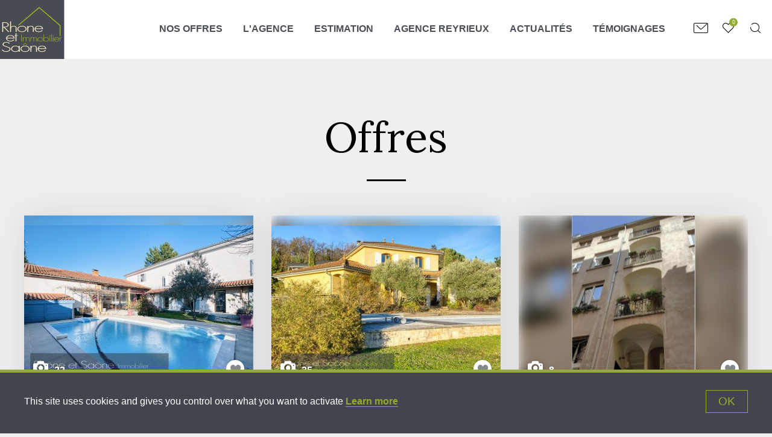

--- FILE ---
content_type: text/html; charset=UTF-8
request_url: https://www.rhone-saone-immo.com/offres/
body_size: 12925
content:
<!doctype html>
<html lang="fr-FR" prefix="og: http://ogp.me/ns#" class="no-js">
<head>
    
    <!-- Google Tag Manager -->
    <script>(function ( w, d, s, l, i ) {
            w[ l ] = w[ l ] || [];
            w[ l ].push( {
                             'gtm.start':
                                 new Date().getTime(),
                             event: 'gtm.js'
                         } );
            var f                            = d.getElementsByTagName( s )[ 0 ],
                j = d.createElement( s ), dl = l != 'dataLayer' ? '&l=' + l : '';
            j.async                          = true;
            j.src                            =
                'https://www.googletagmanager.com/gtm.js?id=' + i + dl;
            f.parentNode.insertBefore( j, f );
        })( window, document, 'script', 'dataLayer', 'GTM-TSST2T3' );</script>
    <!-- End Google Tag Manager -->

    <!-- Google tag (gtag.js) --> 
    <script async src="https://www.googletagmanager.com/gtag/js?id=G-C7MB9JM7QR"></script>
    <script> window.dataLayer = window.dataLayer || []; function gtag(){dataLayer.push(arguments);} gtag('js', new Date()); gtag('config', 'G-C7MB9JM7QR'); </script>
     <!-- End Google tag (gtag.js) -->
    
    <meta charset="UTF-8">
    <title>Achat / Vente Maisons et Appartements en Région Lyonnaise : RSIMMO</title>
    <meta http-equiv="X-UA-Compatible" content="IE=edge,chrome=1">
    <meta name="viewport" content="width=device-width, initial-scale=1.0, minimum-scale=1.0, maximum-scale=1.0, user-scalable=no">
    <meta name="format-detection" content="telephone=no">
    <link rel="shortcut icon" href="https://www.rhone-saone-immo.com/wp-content/themes/rsi/images/favicons/favicon.gif">
    
    <!-- Typos -->
    <link href="https://fonts.googleapis.com/css?family=Lora" rel="stylesheet">
    <link href="https://maxcdn.bootstrapcdn.com/font-awesome/4.7.0/css/font-awesome.min.css" rel="stylesheet" integrity="sha384-wvfXpqpZZVQGK6TAh5PVlGOfQNHSoD2xbE+QkPxCAFlNEevoEH3Sl0sibVcOQVnN" crossorigin="anonymous">
    
    
<!-- This site is optimized with the Yoast SEO plugin v5.9.1 - https://yoast.com/wordpress/plugins/seo/ -->
<meta name="description" content="Vous souhaitez acheter ou vendre un bien immobilier à Lyon ou en région lyonnaise ? Pour accéder aux meilleures offres à Lyon et dans les villes avoisinantes, rendez-vous sur Rhone-saone-immo.com."/>
<meta name="robots" content="noindex,follow"/>
<link rel="canonical" href="https://www.rhone-saone-immo.com/offres/" />
<link rel="next" href="https://www.rhone-saone-immo.com/offres/page/2/" />
<meta property="og:locale" content="fr_FR" />
<meta property="og:type" content="object" />
<meta property="og:title" content="Achat / Vente Maisons et Appartements en Région Lyonnaise : RSIMMO" />
<meta property="og:url" content="https://www.rhone-saone-immo.com/offres/" />
<meta property="og:site_name" content="Rhône et Saône Immobilier" />
<meta name="twitter:card" content="summary" />
<meta name="twitter:description" content="Vous souhaitez acheter ou vendre un bien immobilier à Lyon ou en région lyonnaise ? Pour accéder aux meilleures offres à Lyon et dans les villes avoisinantes, rendez-vous sur Rhone-saone-immo.com." />
<meta name="twitter:title" content="Achat / Vente Maisons et Appartements en Région Lyonnaise : RSIMMO" />
<meta name="twitter:site" content="@RhoneSaoneImmo" />
<script type='application/ld+json'>{"@context":"http:\/\/schema.org","@type":"WebSite","@id":"#website","url":"https:\/\/www.rhone-saone-immo.com\/","name":"Rh\u00f4ne et Sa\u00f4ne Immobilier","potentialAction":{"@type":"SearchAction","target":"https:\/\/www.rhone-saone-immo.com\/?s={search_term_string}","query-input":"required name=search_term_string"}}</script>
<!-- / Yoast SEO plugin. -->

<link rel='dns-prefetch' href='//cdn.jsdelivr.net' />
<link rel='dns-prefetch' href='//s.w.org' />
		<script type="text/javascript">
			window._wpemojiSettings = {"baseUrl":"https:\/\/s.w.org\/images\/core\/emoji\/2.4\/72x72\/","ext":".png","svgUrl":"https:\/\/s.w.org\/images\/core\/emoji\/2.4\/svg\/","svgExt":".svg","source":{"concatemoji":"https:\/\/www.rhone-saone-immo.com\/wp-includes\/js\/wp-emoji-release.min.js?ver=4.9.7"}};
			!function(a,b,c){function d(a,b){var c=String.fromCharCode;l.clearRect(0,0,k.width,k.height),l.fillText(c.apply(this,a),0,0);var d=k.toDataURL();l.clearRect(0,0,k.width,k.height),l.fillText(c.apply(this,b),0,0);var e=k.toDataURL();return d===e}function e(a){var b;if(!l||!l.fillText)return!1;switch(l.textBaseline="top",l.font="600 32px Arial",a){case"flag":return!(b=d([55356,56826,55356,56819],[55356,56826,8203,55356,56819]))&&(b=d([55356,57332,56128,56423,56128,56418,56128,56421,56128,56430,56128,56423,56128,56447],[55356,57332,8203,56128,56423,8203,56128,56418,8203,56128,56421,8203,56128,56430,8203,56128,56423,8203,56128,56447]),!b);case"emoji":return b=d([55357,56692,8205,9792,65039],[55357,56692,8203,9792,65039]),!b}return!1}function f(a){var c=b.createElement("script");c.src=a,c.defer=c.type="text/javascript",b.getElementsByTagName("head")[0].appendChild(c)}var g,h,i,j,k=b.createElement("canvas"),l=k.getContext&&k.getContext("2d");for(j=Array("flag","emoji"),c.supports={everything:!0,everythingExceptFlag:!0},i=0;i<j.length;i++)c.supports[j[i]]=e(j[i]),c.supports.everything=c.supports.everything&&c.supports[j[i]],"flag"!==j[i]&&(c.supports.everythingExceptFlag=c.supports.everythingExceptFlag&&c.supports[j[i]]);c.supports.everythingExceptFlag=c.supports.everythingExceptFlag&&!c.supports.flag,c.DOMReady=!1,c.readyCallback=function(){c.DOMReady=!0},c.supports.everything||(h=function(){c.readyCallback()},b.addEventListener?(b.addEventListener("DOMContentLoaded",h,!1),a.addEventListener("load",h,!1)):(a.attachEvent("onload",h),b.attachEvent("onreadystatechange",function(){"complete"===b.readyState&&c.readyCallback()})),g=c.source||{},g.concatemoji?f(g.concatemoji):g.wpemoji&&g.twemoji&&(f(g.twemoji),f(g.wpemoji)))}(window,document,window._wpemojiSettings);
		</script>
		<style type="text/css">
img.wp-smiley,
img.emoji {
	display: inline !important;
	border: none !important;
	box-shadow: none !important;
	height: 1em !important;
	width: 1em !important;
	margin: 0 .07em !important;
	vertical-align: -0.1em !important;
	background: none !important;
	padding: 0 !important;
}
</style>
<link rel='stylesheet' id='iris-real-estate-credit-calculation-css'  href='https://www.rhone-saone-immo.com/wp-content/plugins/iris-real-estate-credit-calculation/shared/css/iris-real-estate-credit-calculation-shared.css?ver=1.0.0' type='text/css' media='all' />
<link rel='stylesheet' id='contact-form-7-css'  href='https://www.rhone-saone-immo.com/wp-content/plugins/contact-form-7/includes/css/styles.css?ver=4.9.1' type='text/css' media='all' />
<link rel='stylesheet' id='iris-rsi-import-css'  href='https://www.rhone-saone-immo.com/wp-content/plugins/iris-rsi-import/shared/css/iris-rsi-import-shared.css?ver=1.0.0' type='text/css' media='all' />
<link rel='stylesheet' id='multiselect-css'  href='https://www.rhone-saone-immo.com/wp-content/plugins/iris-rsi-import/shared/lib/Searchable-Multi-Select/dist/picker.min.css?ver=1.0.0' type='text/css' media='all' />
<link rel='stylesheet' id='normalize-css'  href='https://www.rhone-saone-immo.com/wp-content/themes/rsi/css/lib/normalize.min.css' type='text/css' media='all' />
<link rel='stylesheet' id='slick-css'  href='//cdn.jsdelivr.net/jquery.slick/1.5.7/slick.css' type='text/css' media='all' />
<link rel='stylesheet' id='gallery-photo-css'  href='https://www.rhone-saone-immo.com/wp-content/themes/rsi/js/lib/swipebox-master/src/css/swipebox.min.css' type='text/css' media='all' />
<link rel='stylesheet' id='bootstrap-css'  href='https://www.rhone-saone-immo.com/wp-content/themes/rsi/js/lib/bootstrap/bootstrap.min.css' type='text/css' media='all' />
<link rel='stylesheet' id='animate-css'  href='https://www.rhone-saone-immo.com/wp-content/themes/rsi/css/lib/animate.css' type='text/css' media='all' />
<link rel='stylesheet' id='app-css'  href='https://www.rhone-saone-immo.com/wp-content/themes/rsi/css/app.css' type='text/css' media='all' />
<script type='text/javascript' src='https://www.rhone-saone-immo.com/wp-includes/js/jquery/jquery.js?ver=1.12.4'></script>
<script type='text/javascript' src='https://www.rhone-saone-immo.com/wp-includes/js/jquery/jquery-migrate.min.js?ver=1.4.1'></script>
<script type='text/javascript' src='https://www.rhone-saone-immo.com/wp-includes/js/jquery/ui/core.min.js?ver=1.11.4'></script>
<script type='text/javascript' src='https://www.rhone-saone-immo.com/wp-includes/js/jquery/ui/widget.min.js?ver=1.11.4'></script>
<script type='text/javascript' src='https://www.rhone-saone-immo.com/wp-includes/js/jquery/ui/position.min.js?ver=1.11.4'></script>
<script type='text/javascript' src='https://www.rhone-saone-immo.com/wp-includes/js/jquery/ui/menu.min.js?ver=1.11.4'></script>
<script type='text/javascript' src='https://www.rhone-saone-immo.com/wp-includes/js/wp-a11y.min.js?ver=4.9.7'></script>
<script type='text/javascript'>
/* <![CDATA[ */
var uiAutocompleteL10n = {"noResults":"Aucun r\u00e9sultat.","oneResult":"Un r\u00e9sultat trouv\u00e9. Utilisez les fl\u00e8ches haut et bas du clavier pour les parcourir. ","manyResults":"%d r\u00e9sultats trouv\u00e9s. Utilisez les fl\u00e8ches haut et bas du clavier pour les parcourir.","itemSelected":"\u00c9l\u00e9ment s\u00e9lectionn\u00e9."};
/* ]]> */
</script>
<script type='text/javascript' src='https://www.rhone-saone-immo.com/wp-includes/js/jquery/ui/autocomplete.min.js?ver=1.11.4'></script>
<script type='text/javascript'>
/* <![CDATA[ */
var ajaxurl = "https:\/\/www.rhone-saone-immo.com\/wp-admin\/admin-ajax.php";
/* ]]> */
</script>
<script type='text/javascript' src='https://www.rhone-saone-immo.com/wp-content/plugins/iris-rsi-import/shared/js/iris-rsi-import-shared.js?ver=1.0.0'></script>
<script type='text/javascript' src='https://www.rhone-saone-immo.com/wp-content/plugins/iris-rsi-import/shared/lib/Searchable-Multi-Select/src/picker.js?ver=1.0.0'></script>
<link rel='https://api.w.org/' href='https://www.rhone-saone-immo.com/wp-json/' />
    
    <!-- JS Global variables -->
    <script type="text/javascript">
        var domain      = 'https://www.rhone-saone-immo.com';
        var themeURL    = 'https://www.rhone-saone-immo.com/wp-content/themes/rsi';
        var currentBlog = '1';
        var all_blogs   = [1];
        
                var cookieDomain = '.rhone-saone-immo.com';
    
    </script>

</head>

<body class="archive post-type-archive post-type-archive-offres">

<!-- Google Tag Manager (noscript) -->
<noscript>
    <iframe src="https://www.googletagmanager.com/ns.html?id=GTM-TSST2T3"
            height="0" width="0" style="display:none;visibility:hidden"></iframe>
</noscript>
<!-- End Google Tag Manager (noscript) -->

<div class="wrapper">
    
    <header class="header" role="banner">
        
                    <a class="header__logo" href="https://www.rhone-saone-immo.com">
                <img src="https://www.rhone-saone-immo.com/wp-content/themes/rsi/images/logo-header.svg" width="88" height="51" alt="Rhône et Saône Immo, l'immobilier en région Lyonnaise"/>
            </a>
                
        <nav class="header__nav">
            <ul id="menu-menu-principal" class="nav top-nav clearfix"><li class='level-0 level-0 large menu-item menu-item-type-post_type_archive menu-item-object-offres menu-item-has-children menu-item-type-post_type menu-item-object-page menu-item-has-children'><a class='real-link' title='Nos Offres' target='' href='https://www.rhone-saone-immo.com/nos-offres/'>Nos Offres</a>
<ul class="sub-menu">
<li class='level-1  menu-item menu-item-type-custom menu-item-object-custom menu-item-has-children'><span>Secteurs</span>
	<ul class="sub-menu">
<li class='level-2  menu-item menu-item-type-post_type menu-item-object-secteurs'><a class='real-link' title='Immobilier Rhône' target='' href='https://www.rhone-saone-immo.com/secteurs/rhone/'>Immobilier Rhône</a></li>
<li class='level-2  menu-item menu-item-type-post_type menu-item-object-secteurs'><a class='real-link' title='Immobilier Beaujolais' target='' href='https://www.rhone-saone-immo.com/secteurs/immobilier-beaujolais/'>Immobilier Beaujolais</a></li>
<li class='level-2  menu-item menu-item-type-post_type menu-item-object-secteurs'><a class='real-link' title='Immobilier Val de Saone' target='' href='https://www.rhone-saone-immo.com/secteurs/val-de-saone/'>Immobilier Val de Saone</a></li>
<li class='level-2  menu-item menu-item-type-post_type menu-item-object-secteurs'><a class='real-link' title='Immobilier Ain' target='' href='https://www.rhone-saone-immo.com/secteurs/immobilier-ain/'>Immobilier Ain</a></li>
<li class='level-2  menu-item menu-item-type-post_type menu-item-object-secteurs'><a class='real-link' title='Immobilier Dombes' target='' href='https://www.rhone-saone-immo.com/secteurs/immobilier-dombes/'>Immobilier Dombes</a></li>
<li class='level-2 all menu-item menu-item-type-post_type menu-item-object-page'><a class='real-link' title='Tous les secteurs' target='' href='https://www.rhone-saone-immo.com/les-secteurs/'>Tous les secteurs</a></li>
	</ul>
</li>
<li class='level-1  menu-item menu-item-type-custom menu-item-object-custom menu-item-has-children'><span>Types</span>
	<ul class="sub-menu">
<li class='level-2  menu-item menu-item-type-taxonomy menu-item-object-type_bien'><a class='real-link' title='Maison' target='' href='https://www.rhone-saone-immo.com/type_bien/maison/'>Maison</a></li>
<li class='level-2  menu-item menu-item-type-taxonomy menu-item-object-type_bien'><a class='real-link' title='Appartement' target='' href='https://www.rhone-saone-immo.com/type_bien/appartement/'>Appartement</a></li>
<li class='level-2  menu-item menu-item-type-taxonomy menu-item-object-type_bien'><a class='real-link' title='Terrain' target='' href='https://www.rhone-saone-immo.com/type_bien/terrain/'>Terrain</a></li>
	</ul>
</li>
<li class='level-1  menu-item menu-item-type-custom menu-item-object-custom menu-item-has-children'><span>Villes</span>
	<ul class="sub-menu">
<li class='level-2  menu-item menu-item-type-taxonomy menu-item-object-villes'><a class='real-link' title='Lyon-4eme-Arrondissement' target='' href='https://www.rhone-saone-immo.com/villes/lyon-4eme-arrondissement/'>Lyon-4eme-Arrondissement</a></li>
<li class='level-2  menu-item menu-item-type-taxonomy menu-item-object-villes'><a class='real-link' title='Reyrieux' target='' href='https://www.rhone-saone-immo.com/villes/reyrieux/'>Reyrieux</a></li>
<li class='level-2  menu-item menu-item-type-taxonomy menu-item-object-villes'><a class='real-link' title='Villefranche-sur-Saône' target='' href='https://www.rhone-saone-immo.com/villes/villefranche-sur-saone/'>Villefranche-sur-Saône</a></li>
<li class='level-2  menu-item menu-item-type-taxonomy menu-item-object-villes'><a class='real-link' title='Trévoux' target='' href='https://www.rhone-saone-immo.com/villes/trevoux/'>Trévoux</a></li>
<li class='level-2  menu-item menu-item-type-taxonomy menu-item-object-villes'><a class='real-link' title='Fareins' target='' href='https://www.rhone-saone-immo.com/villes/fareins/'>Fareins</a></li>
<li class='level-2  menu-item menu-item-type-taxonomy menu-item-object-villes'><a class='real-link' title='Caluire-Et-Cuire' target='' href='https://www.rhone-saone-immo.com/villes/caluire-et-cuire/'>Caluire-Et-Cuire</a></li>
<li class='level-2  menu-item menu-item-type-taxonomy menu-item-object-villes'><a class='real-link' title='Collonges-Au-Mont-d'Or' target='' href='https://www.rhone-saone-immo.com/villes/collonges-au-mont-dor/'>Collonges-Au-Mont-d&#039;Or</a></li>
<li class='level-2  menu-item menu-item-type-taxonomy menu-item-object-villes'><a class='real-link' title='Montmerle-sur-Saône' target='' href='https://www.rhone-saone-immo.com/villes/montmerle-sur-saone/'>Montmerle-sur-Saône</a></li>
<li class='level-2  menu-item menu-item-type-taxonomy menu-item-object-villes'><a class='real-link' title='Belleville' target='' href='https://www.rhone-saone-immo.com/villes/belleville/'>Belleville</a></li>
<li class='level-2  menu-item menu-item-type-taxonomy menu-item-object-villes'><a class='real-link' title='Chaleins' target='' href='https://www.rhone-saone-immo.com/villes/chaleins/'>Chaleins</a></li>
<li class='level-2 all menu-item menu-item-type-post_type menu-item-object-page'><a class='real-link' title='Toutes les villes' target='' href='https://www.rhone-saone-immo.com/les-villes/'>Toutes les villes</a></li>
	</ul>
</li>
</ul>
</li>
<li class='level-0 level-0 large menu-item menu-item-type-post_type_archive menu-item-object-offres menu-item-has-children menu-item-type-post_type menu-item-object-page menu-item-has-children'><a class='real-link' title='L'agence' target='' href='https://www.rhone-saone-immo.com/agence/'>L&#039;agence</a>
<ul class="sub-menu">
<li class='level-1  menu-item menu-item-type-custom menu-item-object-custom menu-item-has-children'><span>Nous connaître</span>
	<ul class="sub-menu">
<li class='level-2  menu-item menu-item-type-post_type menu-item-object-page'><a class='real-link' title='L'équipe' target='' href='https://www.rhone-saone-immo.com/agence/equipe/'>L&#039;équipe</a></li>
<li class='level-2  menu-item menu-item-type-post_type menu-item-object-page'><a class='real-link' title='Nos valeurs' target='' href='https://www.rhone-saone-immo.com/agence/nos-valeurs/'>Nos valeurs</a></li>
<li class='level-2  menu-item menu-item-type-post_type menu-item-object-page'><a class='real-link' title='Recrutement' target='' href='https://www.rhone-saone-immo.com/recrutement/'>Recrutement</a></li>
<li class='level-2  menu-item menu-item-type-post_type menu-item-object-page'><a class='real-link' title='Nous contacter' target='' href='https://www.rhone-saone-immo.com/contact/'>Nous contacter</a></li>
	</ul>
</li>
<li class='level-1  menu-item menu-item-type-custom menu-item-object-custom menu-item-has-children'><span>Nos conseils</span>
	<ul class="sub-menu">
<li class='level-2  menu-item menu-item-type-post_type menu-item-object-page'><a class='real-link' title='Quand vendre sa maison ?' target='' href='https://www.rhone-saone-immo.com/nos-conseils/quand-vendre-sa-maison/'>Quand vendre sa maison ?</a></li>
<li class='level-2  menu-item menu-item-type-post_type menu-item-object-page'><a class='real-link' title='Comment préparer son bien à la vente ?' target='' href='https://www.rhone-saone-immo.com/nos-conseils/preparer-bien-a-vente/'>Comment préparer son bien à la vente ?</a></li>
<li class='level-2  menu-item menu-item-type-post_type menu-item-object-page'><a class='real-link' title='Comment vendre son bien immobilier ?' target='' href='https://www.rhone-saone-immo.com/nos-conseils/bien-vendre-bien/'>Comment vendre son bien immobilier ?</a></li>
	</ul>
</li>
<li class='level-1  menu-item menu-item-type-custom menu-item-object-custom menu-item-has-children'><span>Nos services</span>
	<ul class="sub-menu">
<li class='level-2  menu-item menu-item-type-post_type menu-item-object-page'><a class='real-link' title='Nos services' target='' href='https://www.rhone-saone-immo.com/agence/nos-services/'>Nos services</a></li>
<li class='level-2  menu-item menu-item-type-post_type menu-item-object-page'><a class='real-link' title='Simulation financement' target='' href='https://www.rhone-saone-immo.com/outils/'>Simulation financement</a></li>
<li class='level-2  menu-item menu-item-type-post_type menu-item-object-page'><a class='real-link' title='Honoraires' target='' href='https://www.rhone-saone-immo.com/agence/honoraires/'>Honoraires</a></li>
	</ul>
</li>
</ul>
</li>
<li class='level-0  menu-item menu-item-type-post_type menu-item-object-page'><a class='real-link' title='Estimation' target='' href='https://www.rhone-saone-immo.com/estimation/'>Estimation</a></li>
<li class='level-0  menu-item menu-item-type-post_type menu-item-object-page'><a class='real-link' title='Agence Reyrieux' target='' href='https://www.rhone-saone-immo.com/immo-pro/'>Agence Reyrieux</a></li>
<li class='level-0  menu-item menu-item-type-post_type menu-item-object-page current_page_parent'><a class='real-link' title='Actualités' target='' href='https://www.rhone-saone-immo.com/actualites/'>Actualités</a></li>
<li class='level-0  menu-item menu-item-type-post_type menu-item-object-page'><a class='real-link' title='Témoignages' target='' href='https://www.rhone-saone-immo.com/temoignages/'>Témoignages</a></li>
</ul>        </nav>
        
        <ul class="header__toplinks">
            <li class="header__toplinks-item first">
                <a class="header__toplinks-link header__toplinks-link--mobmenu header__mobmenu-trigger js-trigger-mob-menu">
                    <small class="header__toplinks-label"></small>
                </a>
            </li>
                                    <li class="header__toplinks-item">
                <a title="Nous contacter" class="header__toplinks-link header__toplinks-link--contact" href="https://www.rhone-saone-immo.com/contact/">
                    <small class="header__toplinks-label">Contact</small>
                </a>
            </li>
                        <li class="header__toplinks-item">
                <a title="Voir ma liste d'envies" class="header__toplinks-link header__toplinks-link--wishlist" href="https://www.rhone-saone-immo.com/liste-denvies/">
                    <span class="header__toplinks-counter js-whishlist-counter">0</span>
                    <small class="header__toplinks-label">Liste d’envies</small>
                </a>
            </li>
            <li class="header__toplinks-item last">
                <a title="Rechercher" class="header__toplinks-link header__toplinks-link--search js-trigger-search">
                    <small class="header__toplinks-label">Rechercher</small>
                </a>
                <form class="header__searchform js-search-form" role="search" method="get" action="https://www.rhone-saone-immo.com">
    <button type="button" class="header__searchform_close js-searchform-close">×</button>
    <input required class="header__searchform_input js-search-form-input" placeholder="Je recherche" type="text" value="" name="s" id="s">
    <button type="submit" class="header__searchform_button" id="searchsubmit">
        <span>Rechercher</span>
    </button>
</form>
            </li>
        </ul>
    
    </header>

    

	
    <div
        class="bgimg content-header content-header--noimg content-header--noexcerpt js-content-header"
        data-img-small=""
        data-img-medium=""
        data-img-large=""
        data-img-xlarge="">

        <div class="content-header__v-align">

            <h1 class="content-header__title">Offres</h1>

			
        </div>

    </div>



    <main class="container" id="" role="main">

		<section class="" id="primary">
            
            <div class="postList postlist">

                                                
                                                            
                        
<div class="entityItem postlist__item--6709710 postlist__item postlist__item--offres js-post-list-item-postlist__item--offres">
    
        
            
        <div class="postlist__tags postlist__tags--top">
            
                            
                    
                                    
                    
        </div>
    
        
    <div class="entityItemThumbnail postlist__thumbnail js-slide-arrows-container">
        
        <div class="postlist__item--blur js-item-blur"></div>
        
                
                    
            <div class="postlist__slider js-offres-list-slider">
                
                
            
            <div class="postlist__slider_item js-offres-list-slider-item">
                
                <a href="https://www.rhone-saone-immo.com/offres/ferme-renovee/" class="postlist__link">
                                            <img data-next="https://www.rhone-saone-immo.com/wp-content/uploads/2026/01/rsi-6709710-x6964999b70528-0-380x254.jpg" src="https://www.rhone-saone-immo.com/wp-content/uploads/2026/01/rsi-6709710-x6964999b70528-0-380x254.jpg" width="380" height="254" alt="Ferme rénovée - 1" />
                                    </a>
            </div>

        
            
            <div class="postlist__slider_item js-offres-list-slider-item">
                
                <a href="https://www.rhone-saone-immo.com/offres/ferme-renovee/" class="postlist__link">
                                            <img src="" data-next="https://www.rhone-saone-immo.com/wp-content/uploads/2026/01/rsi-6709710-x6964999b7052b-1-380x254.jpg" data-lazy="https://www.rhone-saone-immo.com/wp-content/uploads/2026/01/rsi-6709710-x6964999b7052b-1-380x254.jpg" width="380" height="254" alt="Ferme rénovée - 2" />
                                    </a>
            </div>

        
            
            <div class="postlist__slider_item js-offres-list-slider-item">
                
                <a href="https://www.rhone-saone-immo.com/offres/ferme-renovee/" class="postlist__link">
                                            <img src="" data-next="https://www.rhone-saone-immo.com/wp-content/uploads/2026/01/rsi-6709710-x6964999b7052c-2-380x254.jpg" data-lazy="https://www.rhone-saone-immo.com/wp-content/uploads/2026/01/rsi-6709710-x6964999b7052c-2-380x254.jpg" width="380" height="254" alt="Ferme rénovée - 3" />
                                    </a>
            </div>

        
            
            <div class="postlist__slider_item js-offres-list-slider-item">
                
                <a href="https://www.rhone-saone-immo.com/offres/ferme-renovee/" class="postlist__link">
                                            <img src="" data-next="https://www.rhone-saone-immo.com/wp-content/uploads/2026/01/rsi-6709710-x6964999b7052d-3-380x254.jpg" data-lazy="https://www.rhone-saone-immo.com/wp-content/uploads/2026/01/rsi-6709710-x6964999b7052d-3-380x254.jpg" width="380" height="254" alt="Ferme rénovée - 4" />
                                    </a>
            </div>

        
            
            <div class="postlist__slider_item js-offres-list-slider-item">
                
                <a href="https://www.rhone-saone-immo.com/offres/ferme-renovee/" class="postlist__link">
                                            <img src="" data-next="https://www.rhone-saone-immo.com/wp-content/uploads/2026/01/rsi-6709710-x6964999b7052e-4-380x254.jpg" data-lazy="https://www.rhone-saone-immo.com/wp-content/uploads/2026/01/rsi-6709710-x6964999b7052e-4-380x254.jpg" width="380" height="254" alt="Ferme rénovée - 5" />
                                    </a>
            </div>

        
            
            <div class="postlist__slider_item js-offres-list-slider-item">
                
                <a href="https://www.rhone-saone-immo.com/offres/ferme-renovee/" class="postlist__link">
                                            <img src="" data-next="https://www.rhone-saone-immo.com/wp-content/uploads/2026/01/rsi-6709710-x6964999b7052f-5-380x254.jpg" data-lazy="https://www.rhone-saone-immo.com/wp-content/uploads/2026/01/rsi-6709710-x6964999b7052f-5-380x254.jpg" width="380" height="254" alt="Ferme rénovée - 6" />
                                    </a>
            </div>

        
            
            <div class="postlist__slider_item js-offres-list-slider-item">
                
                <a href="https://www.rhone-saone-immo.com/offres/ferme-renovee/" class="postlist__link">
                                            <img src="" data-next="https://www.rhone-saone-immo.com/wp-content/uploads/2026/01/rsi-6709710-x6964999b70530-6-380x254.jpg" data-lazy="https://www.rhone-saone-immo.com/wp-content/uploads/2026/01/rsi-6709710-x6964999b70530-6-380x254.jpg" width="380" height="254" alt="Ferme rénovée - 7" />
                                    </a>
            </div>

        
            
            <div class="postlist__slider_item js-offres-list-slider-item">
                
                <a href="https://www.rhone-saone-immo.com/offres/ferme-renovee/" class="postlist__link">
                                            <img src="" data-next="https://www.rhone-saone-immo.com/wp-content/uploads/2026/01/rsi-6709710-x6964999b70531-7-380x254.jpg" data-lazy="https://www.rhone-saone-immo.com/wp-content/uploads/2026/01/rsi-6709710-x6964999b70531-7-380x254.jpg" width="380" height="254" alt="Ferme rénovée - 8" />
                                    </a>
            </div>

        
            
            <div class="postlist__slider_item js-offres-list-slider-item">
                
                <a href="https://www.rhone-saone-immo.com/offres/ferme-renovee/" class="postlist__link">
                                            <img src="" data-next="https://www.rhone-saone-immo.com/wp-content/uploads/2026/01/rsi-6709710-x6964999b70532-8-380x254.jpg" data-lazy="https://www.rhone-saone-immo.com/wp-content/uploads/2026/01/rsi-6709710-x6964999b70532-8-380x254.jpg" width="380" height="254" alt="Ferme rénovée - 9" />
                                    </a>
            </div>

        
            
            <div class="postlist__slider_item js-offres-list-slider-item">
                
                <a href="https://www.rhone-saone-immo.com/offres/ferme-renovee/" class="postlist__link">
                                            <img src="" data-next="https://www.rhone-saone-immo.com/wp-content/uploads/2026/01/rsi-6709710-x6964999b70533-9-380x254.jpg" data-lazy="https://www.rhone-saone-immo.com/wp-content/uploads/2026/01/rsi-6709710-x6964999b70533-9-380x254.jpg" width="380" height="254" alt="Ferme rénovée - 10" />
                                    </a>
            </div>

        
            
            <div class="postlist__slider_item js-offres-list-slider-item">
                
                <a href="https://www.rhone-saone-immo.com/offres/ferme-renovee/" class="postlist__link">
                                            <img src="" data-next="https://www.rhone-saone-immo.com/wp-content/uploads/2026/01/rsi-6709710-x6964999b70534-10-380x254.jpg" data-lazy="https://www.rhone-saone-immo.com/wp-content/uploads/2026/01/rsi-6709710-x6964999b70534-10-380x254.jpg" width="380" height="254" alt="Ferme rénovée - 11" />
                                    </a>
            </div>

        
            
            <div class="postlist__slider_item js-offres-list-slider-item">
                
                <a href="https://www.rhone-saone-immo.com/offres/ferme-renovee/" class="postlist__link">
                                            <img src="" data-next="https://www.rhone-saone-immo.com/wp-content/uploads/2026/01/rsi-6709710-x6964999b70535-11-380x254.jpg" data-lazy="https://www.rhone-saone-immo.com/wp-content/uploads/2026/01/rsi-6709710-x6964999b70535-11-380x254.jpg" width="380" height="254" alt="Ferme rénovée - 12" />
                                    </a>
            </div>

        
            
            <div class="postlist__slider_item js-offres-list-slider-item">
                
                <a href="https://www.rhone-saone-immo.com/offres/ferme-renovee/" class="postlist__link">
                                            <img src="" data-next="https://www.rhone-saone-immo.com/wp-content/uploads/2026/01/rsi-6709710-x6964999b70536-12-380x254.jpg" data-lazy="https://www.rhone-saone-immo.com/wp-content/uploads/2026/01/rsi-6709710-x6964999b70536-12-380x254.jpg" width="380" height="254" alt="Ferme rénovée - 13" />
                                    </a>
            </div>

        
            
            <div class="postlist__slider_item js-offres-list-slider-item">
                
                <a href="https://www.rhone-saone-immo.com/offres/ferme-renovee/" class="postlist__link">
                                            <img src="" data-next="https://www.rhone-saone-immo.com/wp-content/uploads/2026/01/rsi-6709710-x6964999b70537-13-380x254.jpg" data-lazy="https://www.rhone-saone-immo.com/wp-content/uploads/2026/01/rsi-6709710-x6964999b70537-13-380x254.jpg" width="380" height="254" alt="Ferme rénovée - 14" />
                                    </a>
            </div>

        
            
            <div class="postlist__slider_item js-offres-list-slider-item">
                
                <a href="https://www.rhone-saone-immo.com/offres/ferme-renovee/" class="postlist__link">
                                            <img src="" data-next="https://www.rhone-saone-immo.com/wp-content/uploads/2026/01/rsi-6709710-x6964999b70538-14-380x254.jpg" data-lazy="https://www.rhone-saone-immo.com/wp-content/uploads/2026/01/rsi-6709710-x6964999b70538-14-380x254.jpg" width="380" height="254" alt="Ferme rénovée - 15" />
                                    </a>
            </div>

        
            
            <div class="postlist__slider_item js-offres-list-slider-item">
                
                <a href="https://www.rhone-saone-immo.com/offres/ferme-renovee/" class="postlist__link">
                                            <img src="" data-next="https://www.rhone-saone-immo.com/wp-content/uploads/2026/01/rsi-6709710-x6964999b70539-15-380x254.jpg" data-lazy="https://www.rhone-saone-immo.com/wp-content/uploads/2026/01/rsi-6709710-x6964999b70539-15-380x254.jpg" width="380" height="254" alt="Ferme rénovée - 16" />
                                    </a>
            </div>

        
            
            <div class="postlist__slider_item js-offres-list-slider-item">
                
                <a href="https://www.rhone-saone-immo.com/offres/ferme-renovee/" class="postlist__link">
                                            <img src="" data-next="https://www.rhone-saone-immo.com/wp-content/uploads/2026/01/rsi-6709710-x6964999b7053a-16-380x254.jpg" data-lazy="https://www.rhone-saone-immo.com/wp-content/uploads/2026/01/rsi-6709710-x6964999b7053a-16-380x254.jpg" width="380" height="254" alt="Ferme rénovée - 17" />
                                    </a>
            </div>

        
            
            <div class="postlist__slider_item js-offres-list-slider-item">
                
                <a href="https://www.rhone-saone-immo.com/offres/ferme-renovee/" class="postlist__link">
                                            <img src="" data-next="https://www.rhone-saone-immo.com/wp-content/uploads/2026/01/rsi-6709710-x6964999b7053b-17-380x254.jpg" data-lazy="https://www.rhone-saone-immo.com/wp-content/uploads/2026/01/rsi-6709710-x6964999b7053b-17-380x254.jpg" width="380" height="254" alt="Ferme rénovée - 18" />
                                    </a>
            </div>

        
            
            <div class="postlist__slider_item js-offres-list-slider-item">
                
                <a href="https://www.rhone-saone-immo.com/offres/ferme-renovee/" class="postlist__link">
                                            <img src="" data-next="https://www.rhone-saone-immo.com/wp-content/uploads/2026/01/rsi-6709710-x6964999b7053c-18-380x254.jpg" data-lazy="https://www.rhone-saone-immo.com/wp-content/uploads/2026/01/rsi-6709710-x6964999b7053c-18-380x254.jpg" width="380" height="254" alt="Ferme rénovée - 19" />
                                    </a>
            </div>

        
            
            <div class="postlist__slider_item js-offres-list-slider-item">
                
                <a href="https://www.rhone-saone-immo.com/offres/ferme-renovee/" class="postlist__link">
                                            <img src="" data-next="https://www.rhone-saone-immo.com/wp-content/uploads/2026/01/rsi-6709710-x6964999b7053d-19-380x254.jpg" data-lazy="https://www.rhone-saone-immo.com/wp-content/uploads/2026/01/rsi-6709710-x6964999b7053d-19-380x254.jpg" width="380" height="254" alt="Ferme rénovée - 20" />
                                    </a>
            </div>

        
            
            <div class="postlist__slider_item js-offres-list-slider-item">
                
                <a href="https://www.rhone-saone-immo.com/offres/ferme-renovee/" class="postlist__link">
                                            <img src="" data-next="https://www.rhone-saone-immo.com/wp-content/uploads/2026/01/rsi-6709710-x6964999b7053e-20-380x254.jpg" data-lazy="https://www.rhone-saone-immo.com/wp-content/uploads/2026/01/rsi-6709710-x6964999b7053e-20-380x254.jpg" width="380" height="254" alt="Ferme rénovée - 21" />
                                    </a>
            </div>

        
            
            <div class="postlist__slider_item js-offres-list-slider-item">
                
                <a href="https://www.rhone-saone-immo.com/offres/ferme-renovee/" class="postlist__link">
                                            <img src="" data-next="https://www.rhone-saone-immo.com/wp-content/uploads/2026/01/rsi-6709710-x6964999b7053f-21-380x254.jpg" data-lazy="https://www.rhone-saone-immo.com/wp-content/uploads/2026/01/rsi-6709710-x6964999b7053f-21-380x254.jpg" width="380" height="254" alt="Ferme rénovée - 22" />
                                    </a>
            </div>

                    
            </div>
            
            <span class="postlist__slidescount">22</span>
        
                
                    <a class="postlist__addtowishlist postlist__addtowishlist--notwl js-action-whishlist"
               data-wishlist="6709710"
               data-kind="offres"
               data-blog="1"
               target="_blank"
               title="Ajouter à la liste d’envies"
               data-whish="Ajouter à la liste d’envies"
               data-unwhish="Retirer de la liste d’envies"
               href="https://www.rhone-saone-immo.com/offres/ferme-renovee/"
               rel="nofollow">
                <small>Ajouter à la liste d’envies</small>
            </a>
            
    </div>
    
    <div class="entityItemContent postlist__content">
        
                    
            <div class="postlist__tags">
                
                                    
                    <span class="postlist__tag postlist__tag--cdc">coup de coeur</span>
                
                                
                                    
                    <span class="postlist__tag postlist__tag--new">nouveau</span>
                
                                
                                    
                    <span class="postlist__tag postlist__tag--exclu">exclusif</span>
                
                                
                            
            </div>
        
                
        <h3 class="entityItemContentTitle postlist__title">
            <a class="postlist__link" href="https://www.rhone-saone-immo.com/offres/ferme-renovee/">Ferme rénovée</a>
        </h3>
        
                    <p class="entityItemContentDate postlist__loc">Reyrieux (01600) - N° 3870</p>
                
        <p class="entityItemContentExcerpt postlist__excerpt">En exclusivité sur la commune prisée de Reyrieux, à proximité de &lsqb;...&rsqb;</p>
        
                    
                            
                <p class="postlist__offreextra">
                    <span class="postlist__typebien">Maison <strong>T6</strong> - <strong>6</strong> pièces - <strong>270</strong> m<sup>2</sup></span>
                </p>
            
            
                            <p class="postlist__offreprice">
                    <span class="postlist__price">598 000 €</span>
                </p>
            
        
    </div>

</div>
                    
                                            
                        
<div class="entityItem postlist__item--6709597 postlist__item postlist__item--offres js-post-list-item-postlist__item--offres">
    
        
            
        <div class="postlist__tags postlist__tags--top">
            
                            
                    
                                    
                    
        </div>
    
        
    <div class="entityItemThumbnail postlist__thumbnail js-slide-arrows-container">
        
        <div class="postlist__item--blur js-item-blur"></div>
        
                
                    
            <div class="postlist__slider js-offres-list-slider">
                
                
            
            <div class="postlist__slider_item js-offres-list-slider-item">
                
                <a href="https://www.rhone-saone-immo.com/offres/vente-maison-185-m%c2%b2-a-reyrieux-780-000-e/" class="postlist__link">
                                            <img data-next="https://www.rhone-saone-immo.com/wp-content/uploads/2026/01/rsi-6709597-x6962216f07753-0-380x252.jpg" src="https://www.rhone-saone-immo.com/wp-content/uploads/2026/01/rsi-6709597-x6962216f07753-0-380x252.jpg" width="380" height="252" alt="Vente Maison 185 m² à Reyrieux 780 000 € - 1" />
                                    </a>
            </div>

        
            
            <div class="postlist__slider_item js-offres-list-slider-item">
                
                <a href="https://www.rhone-saone-immo.com/offres/vente-maison-185-m%c2%b2-a-reyrieux-780-000-e/" class="postlist__link">
                                            <img src="" data-next="https://www.rhone-saone-immo.com/wp-content/uploads/2026/01/rsi-6709597-x6962216f07756-1-380x252.jpg" data-lazy="https://www.rhone-saone-immo.com/wp-content/uploads/2026/01/rsi-6709597-x6962216f07756-1-380x252.jpg" width="380" height="252" alt="Vente Maison 185 m² à Reyrieux 780 000 € - 2" />
                                    </a>
            </div>

        
            
            <div class="postlist__slider_item js-offres-list-slider-item">
                
                <a href="https://www.rhone-saone-immo.com/offres/vente-maison-185-m%c2%b2-a-reyrieux-780-000-e/" class="postlist__link">
                                            <img src="" data-next="https://www.rhone-saone-immo.com/wp-content/uploads/2026/01/rsi-6709597-x6962216f07757-2-380x252.jpg" data-lazy="https://www.rhone-saone-immo.com/wp-content/uploads/2026/01/rsi-6709597-x6962216f07757-2-380x252.jpg" width="380" height="252" alt="Vente Maison 185 m² à Reyrieux 780 000 € - 3" />
                                    </a>
            </div>

        
            
            <div class="postlist__slider_item js-offres-list-slider-item">
                
                <a href="https://www.rhone-saone-immo.com/offres/vente-maison-185-m%c2%b2-a-reyrieux-780-000-e/" class="postlist__link">
                                            <img src="" data-next="https://www.rhone-saone-immo.com/wp-content/uploads/2026/01/rsi-6709597-x6962216f07758-3-380x252.jpg" data-lazy="https://www.rhone-saone-immo.com/wp-content/uploads/2026/01/rsi-6709597-x6962216f07758-3-380x252.jpg" width="380" height="252" alt="Vente Maison 185 m² à Reyrieux 780 000 € - 4" />
                                    </a>
            </div>

        
            
            <div class="postlist__slider_item js-offres-list-slider-item">
                
                <a href="https://www.rhone-saone-immo.com/offres/vente-maison-185-m%c2%b2-a-reyrieux-780-000-e/" class="postlist__link">
                                            <img src="" data-next="https://www.rhone-saone-immo.com/wp-content/uploads/2026/01/rsi-6709597-x6962216f07759-4-380x214.jpg" data-lazy="https://www.rhone-saone-immo.com/wp-content/uploads/2026/01/rsi-6709597-x6962216f07759-4-380x214.jpg" width="380" height="214" alt="Vente Maison 185 m² à Reyrieux 780 000 € - 5" />
                                    </a>
            </div>

        
            
            <div class="postlist__slider_item js-offres-list-slider-item">
                
                <a href="https://www.rhone-saone-immo.com/offres/vente-maison-185-m%c2%b2-a-reyrieux-780-000-e/" class="postlist__link">
                                            <img src="" data-next="https://www.rhone-saone-immo.com/wp-content/uploads/2026/01/rsi-6709597-x6962216f0775a-5-380x252.jpg" data-lazy="https://www.rhone-saone-immo.com/wp-content/uploads/2026/01/rsi-6709597-x6962216f0775a-5-380x252.jpg" width="380" height="252" alt="Vente Maison 185 m² à Reyrieux 780 000 € - 6" />
                                    </a>
            </div>

        
            
            <div class="postlist__slider_item js-offres-list-slider-item">
                
                <a href="https://www.rhone-saone-immo.com/offres/vente-maison-185-m%c2%b2-a-reyrieux-780-000-e/" class="postlist__link">
                                            <img src="" data-next="https://www.rhone-saone-immo.com/wp-content/uploads/2026/01/rsi-6709597-x6962216f0775b-6-380x252.jpg" data-lazy="https://www.rhone-saone-immo.com/wp-content/uploads/2026/01/rsi-6709597-x6962216f0775b-6-380x252.jpg" width="380" height="252" alt="Vente Maison 185 m² à Reyrieux 780 000 € - 7" />
                                    </a>
            </div>

        
            
            <div class="postlist__slider_item js-offres-list-slider-item">
                
                <a href="https://www.rhone-saone-immo.com/offres/vente-maison-185-m%c2%b2-a-reyrieux-780-000-e/" class="postlist__link">
                                            <img src="" data-next="https://www.rhone-saone-immo.com/wp-content/uploads/2026/01/rsi-6709597-x6962216f0775c-7-380x252.jpg" data-lazy="https://www.rhone-saone-immo.com/wp-content/uploads/2026/01/rsi-6709597-x6962216f0775c-7-380x252.jpg" width="380" height="252" alt="Vente Maison 185 m² à Reyrieux 780 000 € - 8" />
                                    </a>
            </div>

        
            
            <div class="postlist__slider_item js-offres-list-slider-item">
                
                <a href="https://www.rhone-saone-immo.com/offres/vente-maison-185-m%c2%b2-a-reyrieux-780-000-e/" class="postlist__link">
                                            <img src="" data-next="https://www.rhone-saone-immo.com/wp-content/uploads/2026/01/rsi-6709597-x6962216f0775d-8-380x252.jpg" data-lazy="https://www.rhone-saone-immo.com/wp-content/uploads/2026/01/rsi-6709597-x6962216f0775d-8-380x252.jpg" width="380" height="252" alt="Vente Maison 185 m² à Reyrieux 780 000 € - 9" />
                                    </a>
            </div>

        
            
            <div class="postlist__slider_item js-offres-list-slider-item">
                
                <a href="https://www.rhone-saone-immo.com/offres/vente-maison-185-m%c2%b2-a-reyrieux-780-000-e/" class="postlist__link">
                                            <img src="" data-next="https://www.rhone-saone-immo.com/wp-content/uploads/2026/01/rsi-6709597-x6962216f0775e-9-189x285.jpg" data-lazy="https://www.rhone-saone-immo.com/wp-content/uploads/2026/01/rsi-6709597-x6962216f0775e-9-189x285.jpg" width="189" height="285" alt="Vente Maison 185 m² à Reyrieux 780 000 € - 10" />
                                    </a>
            </div>

        
            
            <div class="postlist__slider_item js-offres-list-slider-item">
                
                <a href="https://www.rhone-saone-immo.com/offres/vente-maison-185-m%c2%b2-a-reyrieux-780-000-e/" class="postlist__link">
                                            <img src="" data-next="https://www.rhone-saone-immo.com/wp-content/uploads/2026/01/rsi-6709597-x6962216f07760-11-380x252.jpg" data-lazy="https://www.rhone-saone-immo.com/wp-content/uploads/2026/01/rsi-6709597-x6962216f07760-11-380x252.jpg" width="380" height="252" alt="Vente Maison 185 m² à Reyrieux 780 000 € - 11" />
                                    </a>
            </div>

        
            
            <div class="postlist__slider_item js-offres-list-slider-item">
                
                <a href="https://www.rhone-saone-immo.com/offres/vente-maison-185-m%c2%b2-a-reyrieux-780-000-e/" class="postlist__link">
                                            <img src="" data-next="https://www.rhone-saone-immo.com/wp-content/uploads/2026/01/rsi-6709597-x6962216f07761-12-380x252.jpg" data-lazy="https://www.rhone-saone-immo.com/wp-content/uploads/2026/01/rsi-6709597-x6962216f07761-12-380x252.jpg" width="380" height="252" alt="Vente Maison 185 m² à Reyrieux 780 000 € - 12" />
                                    </a>
            </div>

        
            
            <div class="postlist__slider_item js-offres-list-slider-item">
                
                <a href="https://www.rhone-saone-immo.com/offres/vente-maison-185-m%c2%b2-a-reyrieux-780-000-e/" class="postlist__link">
                                            <img src="" data-next="https://www.rhone-saone-immo.com/wp-content/uploads/2026/01/rsi-6709597-x6962216f07762-13-380x252.jpg" data-lazy="https://www.rhone-saone-immo.com/wp-content/uploads/2026/01/rsi-6709597-x6962216f07762-13-380x252.jpg" width="380" height="252" alt="Vente Maison 185 m² à Reyrieux 780 000 € - 13" />
                                    </a>
            </div>

        
            
            <div class="postlist__slider_item js-offres-list-slider-item">
                
                <a href="https://www.rhone-saone-immo.com/offres/vente-maison-185-m%c2%b2-a-reyrieux-780-000-e/" class="postlist__link">
                                            <img src="" data-next="https://www.rhone-saone-immo.com/wp-content/uploads/2026/01/rsi-6709597-x6962216f07763-14-380x252.jpg" data-lazy="https://www.rhone-saone-immo.com/wp-content/uploads/2026/01/rsi-6709597-x6962216f07763-14-380x252.jpg" width="380" height="252" alt="Vente Maison 185 m² à Reyrieux 780 000 € - 14" />
                                    </a>
            </div>

        
            
            <div class="postlist__slider_item js-offres-list-slider-item">
                
                <a href="https://www.rhone-saone-immo.com/offres/vente-maison-185-m%c2%b2-a-reyrieux-780-000-e/" class="postlist__link">
                                            <img src="" data-next="https://www.rhone-saone-immo.com/wp-content/uploads/2026/01/rsi-6709597-x6962216f07764-15-380x252.jpg" data-lazy="https://www.rhone-saone-immo.com/wp-content/uploads/2026/01/rsi-6709597-x6962216f07764-15-380x252.jpg" width="380" height="252" alt="Vente Maison 185 m² à Reyrieux 780 000 € - 15" />
                                    </a>
            </div>

        
            
            <div class="postlist__slider_item js-offres-list-slider-item">
                
                <a href="https://www.rhone-saone-immo.com/offres/vente-maison-185-m%c2%b2-a-reyrieux-780-000-e/" class="postlist__link">
                                            <img src="" data-next="https://www.rhone-saone-immo.com/wp-content/uploads/2026/01/rsi-6709597-x6962216f07765-16-380x252.jpg" data-lazy="https://www.rhone-saone-immo.com/wp-content/uploads/2026/01/rsi-6709597-x6962216f07765-16-380x252.jpg" width="380" height="252" alt="Vente Maison 185 m² à Reyrieux 780 000 € - 16" />
                                    </a>
            </div>

        
            
            <div class="postlist__slider_item js-offres-list-slider-item">
                
                <a href="https://www.rhone-saone-immo.com/offres/vente-maison-185-m%c2%b2-a-reyrieux-780-000-e/" class="postlist__link">
                                            <img src="" data-next="https://www.rhone-saone-immo.com/wp-content/uploads/2026/01/rsi-6709597-x6962216f07766-17-380x252.jpg" data-lazy="https://www.rhone-saone-immo.com/wp-content/uploads/2026/01/rsi-6709597-x6962216f07766-17-380x252.jpg" width="380" height="252" alt="Vente Maison 185 m² à Reyrieux 780 000 € - 17" />
                                    </a>
            </div>

        
            
            <div class="postlist__slider_item js-offres-list-slider-item">
                
                <a href="https://www.rhone-saone-immo.com/offres/vente-maison-185-m%c2%b2-a-reyrieux-780-000-e/" class="postlist__link">
                                            <img src="" data-next="https://www.rhone-saone-immo.com/wp-content/uploads/2026/01/rsi-6709597-x6962216f07767-18-380x252.jpg" data-lazy="https://www.rhone-saone-immo.com/wp-content/uploads/2026/01/rsi-6709597-x6962216f07767-18-380x252.jpg" width="380" height="252" alt="Vente Maison 185 m² à Reyrieux 780 000 € - 18" />
                                    </a>
            </div>

        
            
            <div class="postlist__slider_item js-offres-list-slider-item">
                
                <a href="https://www.rhone-saone-immo.com/offres/vente-maison-185-m%c2%b2-a-reyrieux-780-000-e/" class="postlist__link">
                                            <img src="" data-next="https://www.rhone-saone-immo.com/wp-content/uploads/2026/01/rsi-6709597-x6962216f07768-19-380x214.jpg" data-lazy="https://www.rhone-saone-immo.com/wp-content/uploads/2026/01/rsi-6709597-x6962216f07768-19-380x214.jpg" width="380" height="214" alt="Vente Maison 185 m² à Reyrieux 780 000 € - 19" />
                                    </a>
            </div>

        
            
            <div class="postlist__slider_item js-offres-list-slider-item">
                
                <a href="https://www.rhone-saone-immo.com/offres/vente-maison-185-m%c2%b2-a-reyrieux-780-000-e/" class="postlist__link">
                                            <img src="" data-next="https://www.rhone-saone-immo.com/wp-content/uploads/2026/01/rsi-6709597-x6962216f07769-20-380x252.jpg" data-lazy="https://www.rhone-saone-immo.com/wp-content/uploads/2026/01/rsi-6709597-x6962216f07769-20-380x252.jpg" width="380" height="252" alt="Vente Maison 185 m² à Reyrieux 780 000 € - 20" />
                                    </a>
            </div>

        
            
            <div class="postlist__slider_item js-offres-list-slider-item">
                
                <a href="https://www.rhone-saone-immo.com/offres/vente-maison-185-m%c2%b2-a-reyrieux-780-000-e/" class="postlist__link">
                                            <img src="" data-next="https://www.rhone-saone-immo.com/wp-content/uploads/2026/01/rsi-6709597-x6962216f0776a-21-380x251.jpg" data-lazy="https://www.rhone-saone-immo.com/wp-content/uploads/2026/01/rsi-6709597-x6962216f0776a-21-380x251.jpg" width="380" height="251" alt="Vente Maison 185 m² à Reyrieux 780 000 € - 21" />
                                    </a>
            </div>

        
            
            <div class="postlist__slider_item js-offres-list-slider-item">
                
                <a href="https://www.rhone-saone-immo.com/offres/vente-maison-185-m%c2%b2-a-reyrieux-780-000-e/" class="postlist__link">
                                            <img src="" data-next="https://www.rhone-saone-immo.com/wp-content/uploads/2026/01/rsi-6709597-x6962216f0776b-22-380x252.jpg" data-lazy="https://www.rhone-saone-immo.com/wp-content/uploads/2026/01/rsi-6709597-x6962216f0776b-22-380x252.jpg" width="380" height="252" alt="Vente Maison 185 m² à Reyrieux 780 000 € - 22" />
                                    </a>
            </div>

        
            
            <div class="postlist__slider_item js-offres-list-slider-item">
                
                <a href="https://www.rhone-saone-immo.com/offres/vente-maison-185-m%c2%b2-a-reyrieux-780-000-e/" class="postlist__link">
                                            <img src="" data-next="https://www.rhone-saone-immo.com/wp-content/uploads/2026/01/rsi-6709597-x6962216f0776c-23-380x252.jpg" data-lazy="https://www.rhone-saone-immo.com/wp-content/uploads/2026/01/rsi-6709597-x6962216f0776c-23-380x252.jpg" width="380" height="252" alt="Vente Maison 185 m² à Reyrieux 780 000 € - 23" />
                                    </a>
            </div>

        
            
            <div class="postlist__slider_item js-offres-list-slider-item">
                
                <a href="https://www.rhone-saone-immo.com/offres/vente-maison-185-m%c2%b2-a-reyrieux-780-000-e/" class="postlist__link">
                                            <img src="" data-next="https://www.rhone-saone-immo.com/wp-content/uploads/2026/01/rsi-6709597-x6962216f0776d-24-380x214.jpg" data-lazy="https://www.rhone-saone-immo.com/wp-content/uploads/2026/01/rsi-6709597-x6962216f0776d-24-380x214.jpg" width="380" height="214" alt="Vente Maison 185 m² à Reyrieux 780 000 € - 24" />
                                    </a>
            </div>

        
            
            <div class="postlist__slider_item js-offres-list-slider-item">
                
                <a href="https://www.rhone-saone-immo.com/offres/vente-maison-185-m%c2%b2-a-reyrieux-780-000-e/" class="postlist__link">
                                            <img src="" data-next="https://www.rhone-saone-immo.com/wp-content/uploads/2026/01/rsi-6709597-x6962216f0776e-25-380x252.jpg" data-lazy="https://www.rhone-saone-immo.com/wp-content/uploads/2026/01/rsi-6709597-x6962216f0776e-25-380x252.jpg" width="380" height="252" alt="Vente Maison 185 m² à Reyrieux 780 000 € - 25" />
                                    </a>
            </div>

                    
            </div>
            
            <span class="postlist__slidescount">25</span>
        
                
                    <a class="postlist__addtowishlist postlist__addtowishlist--notwl js-action-whishlist"
               data-wishlist="6709597"
               data-kind="offres"
               data-blog="1"
               target="_blank"
               title="Ajouter à la liste d’envies"
               data-whish="Ajouter à la liste d’envies"
               data-unwhish="Retirer de la liste d’envies"
               href="https://www.rhone-saone-immo.com/offres/vente-maison-185-m%c2%b2-a-reyrieux-780-000-e/"
               rel="nofollow">
                <small>Ajouter à la liste d’envies</small>
            </a>
            
    </div>
    
    <div class="entityItemContent postlist__content">
        
                    
            <div class="postlist__tags">
                
                                    
                    <span class="postlist__tag postlist__tag--cdc">coup de coeur</span>
                
                                
                                    
                    <span class="postlist__tag postlist__tag--new">nouveau</span>
                
                                
                                    
                    <span class="postlist__tag postlist__tag--exclu">exclusif</span>
                
                                
                            
            </div>
        
                
        <h3 class="entityItemContentTitle postlist__title">
            <a class="postlist__link" href="https://www.rhone-saone-immo.com/offres/vente-maison-185-m%c2%b2-a-reyrieux-780-000-e/">Vente Maison 185 m² à Reyrieux</a>
        </h3>
        
                    <p class="entityItemContentDate postlist__loc">Reyrieux (01600) - N° 3864</p>
                
        <p class="entityItemContentExcerpt postlist__excerpt">EXCLUSIVITE sur Reyrieux. À 10 minutes à pied du centre et &lsqb;...&rsqb;</p>
        
                    
                            
                <p class="postlist__offreextra">
                    <span class="postlist__typebien">Maison <strong>T6</strong> - <strong>6</strong> pièces - <strong>185</strong> m<sup>2</sup></span>
                </p>
            
            
                            <p class="postlist__offreprice">
                    <span class="postlist__price">780 000 €</span>
                </p>
            
        
    </div>

</div>
                    
                                            
                        
<div class="entityItem postlist__item--6709587 postlist__item postlist__item--offres js-post-list-item-postlist__item--offres">
    
        
            
        <div class="postlist__tags postlist__tags--top">
            
                            
                    
                                    
                    
        </div>
    
        
    <div class="entityItemThumbnail postlist__thumbnail js-slide-arrows-container">
        
        <div class="postlist__item--blur js-item-blur"></div>
        
                
                    
            <div class="postlist__slider js-offres-list-slider">
                
                
            
            <div class="postlist__slider_item js-offres-list-slider-item">
                
                <a href="https://www.rhone-saone-immo.com/offres/vente-t3-105-m%c2%b2-a-lyon-1er-arrondissement-370-000-e/" class="postlist__link">
                                            <img data-next="https://www.rhone-saone-immo.com/wp-content/uploads/2026/01/rsi-6709587-x6960f12e76add-0-205x285.jpg" src="https://www.rhone-saone-immo.com/wp-content/uploads/2026/01/rsi-6709587-x6960f12e76add-0-205x285.jpg" width="205" height="285" alt="Vente T3 105 m² à Lyon-1er-Arrondissement 370 000 € - 1" />
                                    </a>
            </div>

        
            
            <div class="postlist__slider_item js-offres-list-slider-item">
                
                <a href="https://www.rhone-saone-immo.com/offres/vente-t3-105-m%c2%b2-a-lyon-1er-arrondissement-370-000-e/" class="postlist__link">
                                            <img src="" data-next="https://www.rhone-saone-immo.com/wp-content/uploads/2026/01/rsi-6709587-x6960f12e76adf-1-380x255.jpg" data-lazy="https://www.rhone-saone-immo.com/wp-content/uploads/2026/01/rsi-6709587-x6960f12e76adf-1-380x255.jpg" width="380" height="255" alt="Vente T3 105 m² à Lyon-1er-Arrondissement 370 000 € - 2" />
                                    </a>
            </div>

        
            
            <div class="postlist__slider_item js-offres-list-slider-item">
                
                <a href="https://www.rhone-saone-immo.com/offres/vente-t3-105-m%c2%b2-a-lyon-1er-arrondissement-370-000-e/" class="postlist__link">
                                            <img src="" data-next="https://www.rhone-saone-immo.com/wp-content/uploads/2026/01/rsi-6709587-x6960f12e76ae0-2-380x274.jpg" data-lazy="https://www.rhone-saone-immo.com/wp-content/uploads/2026/01/rsi-6709587-x6960f12e76ae0-2-380x274.jpg" width="380" height="274" alt="Vente T3 105 m² à Lyon-1er-Arrondissement 370 000 € - 3" />
                                    </a>
            </div>

        
            
            <div class="postlist__slider_item js-offres-list-slider-item">
                
                <a href="https://www.rhone-saone-immo.com/offres/vente-t3-105-m%c2%b2-a-lyon-1er-arrondissement-370-000-e/" class="postlist__link">
                                            <img src="" data-next="https://www.rhone-saone-immo.com/wp-content/uploads/2026/01/rsi-6709587-x6960f12e76ae1-3-241x285.jpg" data-lazy="https://www.rhone-saone-immo.com/wp-content/uploads/2026/01/rsi-6709587-x6960f12e76ae1-3-241x285.jpg" width="241" height="285" alt="Vente T3 105 m² à Lyon-1er-Arrondissement 370 000 € - 4" />
                                    </a>
            </div>

        
            
            <div class="postlist__slider_item js-offres-list-slider-item">
                
                <a href="https://www.rhone-saone-immo.com/offres/vente-t3-105-m%c2%b2-a-lyon-1er-arrondissement-370-000-e/" class="postlist__link">
                                            <img src="" data-next="https://www.rhone-saone-immo.com/wp-content/uploads/2026/01/rsi-6709587-x6960f12e76ae2-4-380x254.jpg" data-lazy="https://www.rhone-saone-immo.com/wp-content/uploads/2026/01/rsi-6709587-x6960f12e76ae2-4-380x254.jpg" width="380" height="254" alt="Vente T3 105 m² à Lyon-1er-Arrondissement 370 000 € - 5" />
                                    </a>
            </div>

        
            
            <div class="postlist__slider_item js-offres-list-slider-item">
                
                <a href="https://www.rhone-saone-immo.com/offres/vente-t3-105-m%c2%b2-a-lyon-1er-arrondissement-370-000-e/" class="postlist__link">
                                            <img src="" data-next="https://www.rhone-saone-immo.com/wp-content/uploads/2026/01/rsi-6709587-x6960f12e76ae3-5-380x254.jpg" data-lazy="https://www.rhone-saone-immo.com/wp-content/uploads/2026/01/rsi-6709587-x6960f12e76ae3-5-380x254.jpg" width="380" height="254" alt="Vente T3 105 m² à Lyon-1er-Arrondissement 370 000 € - 6" />
                                    </a>
            </div>

        
            
            <div class="postlist__slider_item js-offres-list-slider-item">
                
                <a href="https://www.rhone-saone-immo.com/offres/vente-t3-105-m%c2%b2-a-lyon-1er-arrondissement-370-000-e/" class="postlist__link">
                                            <img src="" data-next="https://www.rhone-saone-immo.com/wp-content/uploads/2026/01/rsi-6709587-x6960f12e76ae4-6-380x254.jpg" data-lazy="https://www.rhone-saone-immo.com/wp-content/uploads/2026/01/rsi-6709587-x6960f12e76ae4-6-380x254.jpg" width="380" height="254" alt="Vente T3 105 m² à Lyon-1er-Arrondissement 370 000 € - 7" />
                                    </a>
            </div>

        
            
            <div class="postlist__slider_item js-offres-list-slider-item">
                
                <a href="https://www.rhone-saone-immo.com/offres/vente-t3-105-m%c2%b2-a-lyon-1er-arrondissement-370-000-e/" class="postlist__link">
                                            <img src="" data-next="https://www.rhone-saone-immo.com/wp-content/uploads/2026/01/rsi-6709587-x6960f12e76ae5-7-380x256.jpg" data-lazy="https://www.rhone-saone-immo.com/wp-content/uploads/2026/01/rsi-6709587-x6960f12e76ae5-7-380x256.jpg" width="380" height="256" alt="Vente T3 105 m² à Lyon-1er-Arrondissement 370 000 € - 8" />
                                    </a>
            </div>

                    
            </div>
            
            <span class="postlist__slidescount">8</span>
        
                
                    <a class="postlist__addtowishlist postlist__addtowishlist--notwl js-action-whishlist"
               data-wishlist="6709587"
               data-kind="offres"
               data-blog="1"
               target="_blank"
               title="Ajouter à la liste d’envies"
               data-whish="Ajouter à la liste d’envies"
               data-unwhish="Retirer de la liste d’envies"
               href="https://www.rhone-saone-immo.com/offres/vente-t3-105-m%c2%b2-a-lyon-1er-arrondissement-370-000-e/"
               rel="nofollow">
                <small>Ajouter à la liste d’envies</small>
            </a>
            
    </div>
    
    <div class="entityItemContent postlist__content">
        
                    
            <div class="postlist__tags">
                
                                
                                    
                    <span class="postlist__tag postlist__tag--new">nouveau</span>
                
                                
                                    
                    <span class="postlist__tag postlist__tag--exclu">exclusif</span>
                
                                
                            
            </div>
        
                
        <h3 class="entityItemContentTitle postlist__title">
            <a class="postlist__link" href="https://www.rhone-saone-immo.com/offres/vente-t3-105-m%c2%b2-a-lyon-1er-arrondissement-370-000-e/">Vente T3 105 m² à Lyon-1er-Arrondissement</a>
        </h3>
        
                    <p class="entityItemContentDate postlist__loc">Lyon-1er-Arrondissement (69001) - N° 3868</p>
                
        <p class="entityItemContentExcerpt postlist__excerpt">Au 2eme étage d&#8217;un immeuble du 18ème siècle bénéficiant d&#8217;un accès &lsqb;...&rsqb;</p>
        
                    
                            
                <p class="postlist__offreextra">
                    <span class="postlist__typebien">Appartement <strong>T3</strong> - <strong>3</strong> pièces - <strong>105</strong> m<sup>2</sup></span>
                </p>
            
            
                            <p class="postlist__offreprice">
                    <span class="postlist__price">370 000 €</span>
                </p>
            
        
    </div>

</div>
                    
                                            
                        
<div class="entityItem postlist__item--6709505 postlist__item postlist__item--offres js-post-list-item-postlist__item--offres">
    
        
            
        <div class="postlist__tags postlist__tags--top">
            
                            
                    
                                    
                    
        </div>
    
        
    <div class="entityItemThumbnail postlist__thumbnail js-slide-arrows-container">
        
        <div class="postlist__item--blur js-item-blur"></div>
        
                
                    
            <div class="postlist__slider js-offres-list-slider">
                
                
            
            <div class="postlist__slider_item js-offres-list-slider-item">
                
                <a href="https://www.rhone-saone-immo.com/offres/vente-maison-196-m%c2%b2-a-lentilly-599-000-e/" class="postlist__link">
                                            <img data-next="https://www.rhone-saone-immo.com/wp-content/uploads/2026/01/rsi-6709505-x69603a2215bb1-0-215x285.jpg" src="https://www.rhone-saone-immo.com/wp-content/uploads/2026/01/rsi-6709505-x69603a2215bb1-0-215x285.jpg" width="215" height="285" alt="Vente Maison 196 m² à Lentilly 599 000 € - 1" />
                                    </a>
            </div>

        
            
            <div class="postlist__slider_item js-offres-list-slider-item">
                
                <a href="https://www.rhone-saone-immo.com/offres/vente-maison-196-m%c2%b2-a-lentilly-599-000-e/" class="postlist__link">
                                            <img src="" data-next="https://www.rhone-saone-immo.com/wp-content/uploads/2026/01/rsi-6709505-x69603a2215bb4-1-380x285.jpg" data-lazy="https://www.rhone-saone-immo.com/wp-content/uploads/2026/01/rsi-6709505-x69603a2215bb4-1-380x285.jpg" width="380" height="285" alt="Vente Maison 196 m² à Lentilly 599 000 € - 2" />
                                    </a>
            </div>

        
            
            <div class="postlist__slider_item js-offres-list-slider-item">
                
                <a href="https://www.rhone-saone-immo.com/offres/vente-maison-196-m%c2%b2-a-lentilly-599-000-e/" class="postlist__link">
                                            <img src="" data-next="https://www.rhone-saone-immo.com/wp-content/uploads/2026/01/rsi-6709505-x69603a2215bb5-2-380x282.jpg" data-lazy="https://www.rhone-saone-immo.com/wp-content/uploads/2026/01/rsi-6709505-x69603a2215bb5-2-380x282.jpg" width="380" height="282" alt="Vente Maison 196 m² à Lentilly 599 000 € - 3" />
                                    </a>
            </div>

        
            
            <div class="postlist__slider_item js-offres-list-slider-item">
                
                <a href="https://www.rhone-saone-immo.com/offres/vente-maison-196-m%c2%b2-a-lentilly-599-000-e/" class="postlist__link">
                                            <img src="" data-next="https://www.rhone-saone-immo.com/wp-content/uploads/2026/01/rsi-6709505-x69603a2215bb6-3-380x285.jpg" data-lazy="https://www.rhone-saone-immo.com/wp-content/uploads/2026/01/rsi-6709505-x69603a2215bb6-3-380x285.jpg" width="380" height="285" alt="Vente Maison 196 m² à Lentilly 599 000 € - 4" />
                                    </a>
            </div>

        
            
            <div class="postlist__slider_item js-offres-list-slider-item">
                
                <a href="https://www.rhone-saone-immo.com/offres/vente-maison-196-m%c2%b2-a-lentilly-599-000-e/" class="postlist__link">
                                            <img src="" data-next="https://www.rhone-saone-immo.com/wp-content/uploads/2026/01/rsi-6709505-x69603a2215bb7-4-380x275.jpg" data-lazy="https://www.rhone-saone-immo.com/wp-content/uploads/2026/01/rsi-6709505-x69603a2215bb7-4-380x275.jpg" width="380" height="275" alt="Vente Maison 196 m² à Lentilly 599 000 € - 5" />
                                    </a>
            </div>

        
            
            <div class="postlist__slider_item js-offres-list-slider-item">
                
                <a href="https://www.rhone-saone-immo.com/offres/vente-maison-196-m%c2%b2-a-lentilly-599-000-e/" class="postlist__link">
                                            <img src="" data-next="https://www.rhone-saone-immo.com/wp-content/uploads/2026/01/rsi-6709505-x69603a2215bb8-5-380x285.jpg" data-lazy="https://www.rhone-saone-immo.com/wp-content/uploads/2026/01/rsi-6709505-x69603a2215bb8-5-380x285.jpg" width="380" height="285" alt="Vente Maison 196 m² à Lentilly 599 000 € - 6" />
                                    </a>
            </div>

        
            
            <div class="postlist__slider_item js-offres-list-slider-item">
                
                <a href="https://www.rhone-saone-immo.com/offres/vente-maison-196-m%c2%b2-a-lentilly-599-000-e/" class="postlist__link">
                                            <img src="" data-next="https://www.rhone-saone-immo.com/wp-content/uploads/2026/01/rsi-6709505-x69603a2215bb9-6-380x285.jpg" data-lazy="https://www.rhone-saone-immo.com/wp-content/uploads/2026/01/rsi-6709505-x69603a2215bb9-6-380x285.jpg" width="380" height="285" alt="Vente Maison 196 m² à Lentilly 599 000 € - 7" />
                                    </a>
            </div>

        
            
            <div class="postlist__slider_item js-offres-list-slider-item">
                
                <a href="https://www.rhone-saone-immo.com/offres/vente-maison-196-m%c2%b2-a-lentilly-599-000-e/" class="postlist__link">
                                            <img src="" data-next="https://www.rhone-saone-immo.com/wp-content/uploads/2026/01/rsi-6709505-x69603a2215bba-7-214x285.jpg" data-lazy="https://www.rhone-saone-immo.com/wp-content/uploads/2026/01/rsi-6709505-x69603a2215bba-7-214x285.jpg" width="214" height="285" alt="Vente Maison 196 m² à Lentilly 599 000 € - 8" />
                                    </a>
            </div>

        
            
            <div class="postlist__slider_item js-offres-list-slider-item">
                
                <a href="https://www.rhone-saone-immo.com/offres/vente-maison-196-m%c2%b2-a-lentilly-599-000-e/" class="postlist__link">
                                            <img src="" data-next="https://www.rhone-saone-immo.com/wp-content/uploads/2026/01/rsi-6709505-x69603a2215bbb-8-380x285.jpg" data-lazy="https://www.rhone-saone-immo.com/wp-content/uploads/2026/01/rsi-6709505-x69603a2215bbb-8-380x285.jpg" width="380" height="285" alt="Vente Maison 196 m² à Lentilly 599 000 € - 9" />
                                    </a>
            </div>

        
            
            <div class="postlist__slider_item js-offres-list-slider-item">
                
                <a href="https://www.rhone-saone-immo.com/offres/vente-maison-196-m%c2%b2-a-lentilly-599-000-e/" class="postlist__link">
                                            <img src="" data-next="https://www.rhone-saone-immo.com/wp-content/uploads/2026/01/rsi-6709505-x69603a2215bbc-9-380x285.jpg" data-lazy="https://www.rhone-saone-immo.com/wp-content/uploads/2026/01/rsi-6709505-x69603a2215bbc-9-380x285.jpg" width="380" height="285" alt="Vente Maison 196 m² à Lentilly 599 000 € - 10" />
                                    </a>
            </div>

        
            
            <div class="postlist__slider_item js-offres-list-slider-item">
                
                <a href="https://www.rhone-saone-immo.com/offres/vente-maison-196-m%c2%b2-a-lentilly-599-000-e/" class="postlist__link">
                                            <img src="" data-next="https://www.rhone-saone-immo.com/wp-content/uploads/2026/01/rsi-6709505-x69603a2215bbd-10-380x285.jpg" data-lazy="https://www.rhone-saone-immo.com/wp-content/uploads/2026/01/rsi-6709505-x69603a2215bbd-10-380x285.jpg" width="380" height="285" alt="Vente Maison 196 m² à Lentilly 599 000 € - 11" />
                                    </a>
            </div>

        
            
            <div class="postlist__slider_item js-offres-list-slider-item">
                
                <a href="https://www.rhone-saone-immo.com/offres/vente-maison-196-m%c2%b2-a-lentilly-599-000-e/" class="postlist__link">
                                            <img src="" data-next="https://www.rhone-saone-immo.com/wp-content/uploads/2026/01/rsi-6709505-x69603a2215bbe-11-380x285.jpg" data-lazy="https://www.rhone-saone-immo.com/wp-content/uploads/2026/01/rsi-6709505-x69603a2215bbe-11-380x285.jpg" width="380" height="285" alt="Vente Maison 196 m² à Lentilly 599 000 € - 12" />
                                    </a>
            </div>

        
            
            <div class="postlist__slider_item js-offres-list-slider-item">
                
                <a href="https://www.rhone-saone-immo.com/offres/vente-maison-196-m%c2%b2-a-lentilly-599-000-e/" class="postlist__link">
                                            <img src="" data-next="https://www.rhone-saone-immo.com/wp-content/uploads/2026/01/rsi-6709505-x69603a2215bbf-12-380x285.jpg" data-lazy="https://www.rhone-saone-immo.com/wp-content/uploads/2026/01/rsi-6709505-x69603a2215bbf-12-380x285.jpg" width="380" height="285" alt="Vente Maison 196 m² à Lentilly 599 000 € - 13" />
                                    </a>
            </div>

        
            
            <div class="postlist__slider_item js-offres-list-slider-item">
                
                <a href="https://www.rhone-saone-immo.com/offres/vente-maison-196-m%c2%b2-a-lentilly-599-000-e/" class="postlist__link">
                                            <img src="" data-next="https://www.rhone-saone-immo.com/wp-content/uploads/2026/01/rsi-6709505-x69603a2215bc0-13-380x285.jpg" data-lazy="https://www.rhone-saone-immo.com/wp-content/uploads/2026/01/rsi-6709505-x69603a2215bc0-13-380x285.jpg" width="380" height="285" alt="Vente Maison 196 m² à Lentilly 599 000 € - 14" />
                                    </a>
            </div>

        
            
            <div class="postlist__slider_item js-offres-list-slider-item">
                
                <a href="https://www.rhone-saone-immo.com/offres/vente-maison-196-m%c2%b2-a-lentilly-599-000-e/" class="postlist__link">
                                            <img src="" data-next="https://www.rhone-saone-immo.com/wp-content/uploads/2026/01/rsi-6709505-x69603a2215bc1-14-380x285.jpg" data-lazy="https://www.rhone-saone-immo.com/wp-content/uploads/2026/01/rsi-6709505-x69603a2215bc1-14-380x285.jpg" width="380" height="285" alt="Vente Maison 196 m² à Lentilly 599 000 € - 15" />
                                    </a>
            </div>

        
            
            <div class="postlist__slider_item js-offres-list-slider-item">
                
                <a href="https://www.rhone-saone-immo.com/offres/vente-maison-196-m%c2%b2-a-lentilly-599-000-e/" class="postlist__link">
                                            <img src="" data-next="https://www.rhone-saone-immo.com/wp-content/uploads/2026/01/rsi-6709505-x69603a2215bc2-15-380x285.jpg" data-lazy="https://www.rhone-saone-immo.com/wp-content/uploads/2026/01/rsi-6709505-x69603a2215bc2-15-380x285.jpg" width="380" height="285" alt="Vente Maison 196 m² à Lentilly 599 000 € - 16" />
                                    </a>
            </div>

        
            
            <div class="postlist__slider_item js-offres-list-slider-item">
                
                <a href="https://www.rhone-saone-immo.com/offres/vente-maison-196-m%c2%b2-a-lentilly-599-000-e/" class="postlist__link">
                                            <img src="" data-next="https://www.rhone-saone-immo.com/wp-content/uploads/2026/01/rsi-6709505-x69603a2215bc3-16-214x285.jpg" data-lazy="https://www.rhone-saone-immo.com/wp-content/uploads/2026/01/rsi-6709505-x69603a2215bc3-16-214x285.jpg" width="214" height="285" alt="Vente Maison 196 m² à Lentilly 599 000 € - 17" />
                                    </a>
            </div>

        
            
            <div class="postlist__slider_item js-offres-list-slider-item">
                
                <a href="https://www.rhone-saone-immo.com/offres/vente-maison-196-m%c2%b2-a-lentilly-599-000-e/" class="postlist__link">
                                            <img src="" data-next="https://www.rhone-saone-immo.com/wp-content/uploads/2026/01/rsi-6709505-x69603a2215bc4-17-380x285.jpg" data-lazy="https://www.rhone-saone-immo.com/wp-content/uploads/2026/01/rsi-6709505-x69603a2215bc4-17-380x285.jpg" width="380" height="285" alt="Vente Maison 196 m² à Lentilly 599 000 € - 18" />
                                    </a>
            </div>

        
            
            <div class="postlist__slider_item js-offres-list-slider-item">
                
                <a href="https://www.rhone-saone-immo.com/offres/vente-maison-196-m%c2%b2-a-lentilly-599-000-e/" class="postlist__link">
                                            <img src="" data-next="https://www.rhone-saone-immo.com/wp-content/uploads/2026/01/rsi-6709505-x69603a2215bc5-18-207x285.jpg" data-lazy="https://www.rhone-saone-immo.com/wp-content/uploads/2026/01/rsi-6709505-x69603a2215bc5-18-207x285.jpg" width="207" height="285" alt="Vente Maison 196 m² à Lentilly 599 000 € - 19" />
                                    </a>
            </div>

                    
            </div>
            
            <span class="postlist__slidescount">19</span>
        
                
                    <a class="postlist__addtowishlist postlist__addtowishlist--notwl js-action-whishlist"
               data-wishlist="6709505"
               data-kind="offres"
               data-blog="1"
               target="_blank"
               title="Ajouter à la liste d’envies"
               data-whish="Ajouter à la liste d’envies"
               data-unwhish="Retirer de la liste d’envies"
               href="https://www.rhone-saone-immo.com/offres/vente-maison-196-m%c2%b2-a-lentilly-599-000-e/"
               rel="nofollow">
                <small>Ajouter à la liste d’envies</small>
            </a>
            
    </div>
    
    <div class="entityItemContent postlist__content">
        
                    
            <div class="postlist__tags">
                
                                
                                    
                    <span class="postlist__tag postlist__tag--new">nouveau</span>
                
                                
                                
                            
            </div>
        
                
        <h3 class="entityItemContentTitle postlist__title">
            <a class="postlist__link" href="https://www.rhone-saone-immo.com/offres/vente-maison-196-m%c2%b2-a-lentilly-599-000-e/">Vente Maison 196 m² à Lentilly</a>
        </h3>
        
                    <p class="entityItemContentDate postlist__loc">Lentilly (69210) - N° 3871</p>
                
        <p class="entityItemContentExcerpt postlist__excerpt">BESSENAY à 10 km de Lentilly. Rhône et Saône immobilier vous &lsqb;...&rsqb;</p>
        
                    
                            
                <p class="postlist__offreextra">
                    <span class="postlist__typebien">Maison <strong>T5</strong> - <strong>5</strong> pièces - <strong>196</strong> m<sup>2</sup></span>
                </p>
            
            
                            <p class="postlist__offreprice">
                    <span class="postlist__price">599 000 €</span>
                </p>
            
        
    </div>

</div>
                    
                                            
                        
<div class="entityItem postlist__item--6709480 postlist__item postlist__item--offres js-post-list-item-postlist__item--offres">
    
        
            
        <div class="postlist__tags postlist__tags--top">
            
                            
                    
                                    
                    
        </div>
    
        
    <div class="entityItemThumbnail postlist__thumbnail js-slide-arrows-container">
        
        <div class="postlist__item--blur js-item-blur"></div>
        
                
                    
            <div class="postlist__slider js-offres-list-slider">
                
                
            
            <div class="postlist__slider_item js-offres-list-slider-item">
                
                <a href="https://www.rhone-saone-immo.com/offres/vente-maison-131-m%c2%b2-a-villefranche-sur-saone-420-000-e/" class="postlist__link">
                                            <img data-next="https://www.rhone-saone-immo.com/wp-content/uploads/2026/01/rsi-6709480-x695e3f4aed4d4-0-380x251.jpg" src="https://www.rhone-saone-immo.com/wp-content/uploads/2026/01/rsi-6709480-x695e3f4aed4d4-0-380x251.jpg" width="380" height="251" alt="Vente Maison 131 m² à Villefranche-sur-Saône 420 000 € - 1" />
                                    </a>
            </div>

        
            
            <div class="postlist__slider_item js-offres-list-slider-item">
                
                <a href="https://www.rhone-saone-immo.com/offres/vente-maison-131-m%c2%b2-a-villefranche-sur-saone-420-000-e/" class="postlist__link">
                                            <img src="" data-next="https://www.rhone-saone-immo.com/wp-content/uploads/2026/01/rsi-6709480-x695e3f4aed4d6-1-380x252.jpg" data-lazy="https://www.rhone-saone-immo.com/wp-content/uploads/2026/01/rsi-6709480-x695e3f4aed4d6-1-380x252.jpg" width="380" height="252" alt="Vente Maison 131 m² à Villefranche-sur-Saône 420 000 € - 2" />
                                    </a>
            </div>

        
            
            <div class="postlist__slider_item js-offres-list-slider-item">
                
                <a href="https://www.rhone-saone-immo.com/offres/vente-maison-131-m%c2%b2-a-villefranche-sur-saone-420-000-e/" class="postlist__link">
                                            <img src="" data-next="https://www.rhone-saone-immo.com/wp-content/uploads/2026/01/rsi-6709480-x695e3f4aed4d7-2-380x252.jpg" data-lazy="https://www.rhone-saone-immo.com/wp-content/uploads/2026/01/rsi-6709480-x695e3f4aed4d7-2-380x252.jpg" width="380" height="252" alt="Vente Maison 131 m² à Villefranche-sur-Saône 420 000 € - 3" />
                                    </a>
            </div>

        
            
            <div class="postlist__slider_item js-offres-list-slider-item">
                
                <a href="https://www.rhone-saone-immo.com/offres/vente-maison-131-m%c2%b2-a-villefranche-sur-saone-420-000-e/" class="postlist__link">
                                            <img src="" data-next="https://www.rhone-saone-immo.com/wp-content/uploads/2026/01/rsi-6709480-x695e3f4aed4d8-3-189x285.jpg" data-lazy="https://www.rhone-saone-immo.com/wp-content/uploads/2026/01/rsi-6709480-x695e3f4aed4d8-3-189x285.jpg" width="189" height="285" alt="Vente Maison 131 m² à Villefranche-sur-Saône 420 000 € - 4" />
                                    </a>
            </div>

        
            
            <div class="postlist__slider_item js-offres-list-slider-item">
                
                <a href="https://www.rhone-saone-immo.com/offres/vente-maison-131-m%c2%b2-a-villefranche-sur-saone-420-000-e/" class="postlist__link">
                                            <img src="" data-next="https://www.rhone-saone-immo.com/wp-content/uploads/2026/01/rsi-6709480-x695e3f4aed4d9-4-380x252.jpg" data-lazy="https://www.rhone-saone-immo.com/wp-content/uploads/2026/01/rsi-6709480-x695e3f4aed4d9-4-380x252.jpg" width="380" height="252" alt="Vente Maison 131 m² à Villefranche-sur-Saône 420 000 € - 5" />
                                    </a>
            </div>

        
            
            <div class="postlist__slider_item js-offres-list-slider-item">
                
                <a href="https://www.rhone-saone-immo.com/offres/vente-maison-131-m%c2%b2-a-villefranche-sur-saone-420-000-e/" class="postlist__link">
                                            <img src="" data-next="https://www.rhone-saone-immo.com/wp-content/uploads/2026/01/rsi-6709480-x695e3f4aed4da-5-380x251.jpg" data-lazy="https://www.rhone-saone-immo.com/wp-content/uploads/2026/01/rsi-6709480-x695e3f4aed4da-5-380x251.jpg" width="380" height="251" alt="Vente Maison 131 m² à Villefranche-sur-Saône 420 000 € - 6" />
                                    </a>
            </div>

        
            
            <div class="postlist__slider_item js-offres-list-slider-item">
                
                <a href="https://www.rhone-saone-immo.com/offres/vente-maison-131-m%c2%b2-a-villefranche-sur-saone-420-000-e/" class="postlist__link">
                                            <img src="" data-next="https://www.rhone-saone-immo.com/wp-content/uploads/2026/01/rsi-6709480-x695e3f4aed4db-6-380x252.jpg" data-lazy="https://www.rhone-saone-immo.com/wp-content/uploads/2026/01/rsi-6709480-x695e3f4aed4db-6-380x252.jpg" width="380" height="252" alt="Vente Maison 131 m² à Villefranche-sur-Saône 420 000 € - 7" />
                                    </a>
            </div>

        
            
            <div class="postlist__slider_item js-offres-list-slider-item">
                
                <a href="https://www.rhone-saone-immo.com/offres/vente-maison-131-m%c2%b2-a-villefranche-sur-saone-420-000-e/" class="postlist__link">
                                            <img src="" data-next="https://www.rhone-saone-immo.com/wp-content/uploads/2026/01/rsi-6709480-x695e3f4aed4dc-7-380x252.jpg" data-lazy="https://www.rhone-saone-immo.com/wp-content/uploads/2026/01/rsi-6709480-x695e3f4aed4dc-7-380x252.jpg" width="380" height="252" alt="Vente Maison 131 m² à Villefranche-sur-Saône 420 000 € - 8" />
                                    </a>
            </div>

        
            
            <div class="postlist__slider_item js-offres-list-slider-item">
                
                <a href="https://www.rhone-saone-immo.com/offres/vente-maison-131-m%c2%b2-a-villefranche-sur-saone-420-000-e/" class="postlist__link">
                                            <img src="" data-next="https://www.rhone-saone-immo.com/wp-content/uploads/2026/01/rsi-6709480-x695e3f4aed4dd-8-380x251.jpg" data-lazy="https://www.rhone-saone-immo.com/wp-content/uploads/2026/01/rsi-6709480-x695e3f4aed4dd-8-380x251.jpg" width="380" height="251" alt="Vente Maison 131 m² à Villefranche-sur-Saône 420 000 € - 9" />
                                    </a>
            </div>

        
            
            <div class="postlist__slider_item js-offres-list-slider-item">
                
                <a href="https://www.rhone-saone-immo.com/offres/vente-maison-131-m%c2%b2-a-villefranche-sur-saone-420-000-e/" class="postlist__link">
                                            <img src="" data-next="https://www.rhone-saone-immo.com/wp-content/uploads/2026/01/rsi-6709480-x695e3f4aed4de-9-189x285.jpg" data-lazy="https://www.rhone-saone-immo.com/wp-content/uploads/2026/01/rsi-6709480-x695e3f4aed4de-9-189x285.jpg" width="189" height="285" alt="Vente Maison 131 m² à Villefranche-sur-Saône 420 000 € - 10" />
                                    </a>
            </div>

        
            
            <div class="postlist__slider_item js-offres-list-slider-item">
                
                <a href="https://www.rhone-saone-immo.com/offres/vente-maison-131-m%c2%b2-a-villefranche-sur-saone-420-000-e/" class="postlist__link">
                                            <img src="" data-next="https://www.rhone-saone-immo.com/wp-content/uploads/2026/01/rsi-6709480-x695e3f4aed4df-10-380x251.jpg" data-lazy="https://www.rhone-saone-immo.com/wp-content/uploads/2026/01/rsi-6709480-x695e3f4aed4df-10-380x251.jpg" width="380" height="251" alt="Vente Maison 131 m² à Villefranche-sur-Saône 420 000 € - 11" />
                                    </a>
            </div>

        
            
            <div class="postlist__slider_item js-offres-list-slider-item">
                
                <a href="https://www.rhone-saone-immo.com/offres/vente-maison-131-m%c2%b2-a-villefranche-sur-saone-420-000-e/" class="postlist__link">
                                            <img src="" data-next="https://www.rhone-saone-immo.com/wp-content/uploads/2026/01/rsi-6709480-x695e3f4aed4e0-11-380x251.jpg" data-lazy="https://www.rhone-saone-immo.com/wp-content/uploads/2026/01/rsi-6709480-x695e3f4aed4e0-11-380x251.jpg" width="380" height="251" alt="Vente Maison 131 m² à Villefranche-sur-Saône 420 000 € - 12" />
                                    </a>
            </div>

        
            
            <div class="postlist__slider_item js-offres-list-slider-item">
                
                <a href="https://www.rhone-saone-immo.com/offres/vente-maison-131-m%c2%b2-a-villefranche-sur-saone-420-000-e/" class="postlist__link">
                                            <img src="" data-next="https://www.rhone-saone-immo.com/wp-content/uploads/2026/01/rsi-6709480-x695e3f4aed4e1-12-380x251.jpg" data-lazy="https://www.rhone-saone-immo.com/wp-content/uploads/2026/01/rsi-6709480-x695e3f4aed4e1-12-380x251.jpg" width="380" height="251" alt="Vente Maison 131 m² à Villefranche-sur-Saône 420 000 € - 13" />
                                    </a>
            </div>

        
            
            <div class="postlist__slider_item js-offres-list-slider-item">
                
                <a href="https://www.rhone-saone-immo.com/offres/vente-maison-131-m%c2%b2-a-villefranche-sur-saone-420-000-e/" class="postlist__link">
                                            <img src="" data-next="https://www.rhone-saone-immo.com/wp-content/uploads/2026/01/rsi-6709480-x695e3f4aed4e2-13-380x252.jpg" data-lazy="https://www.rhone-saone-immo.com/wp-content/uploads/2026/01/rsi-6709480-x695e3f4aed4e2-13-380x252.jpg" width="380" height="252" alt="Vente Maison 131 m² à Villefranche-sur-Saône 420 000 € - 14" />
                                    </a>
            </div>

        
            
            <div class="postlist__slider_item js-offres-list-slider-item">
                
                <a href="https://www.rhone-saone-immo.com/offres/vente-maison-131-m%c2%b2-a-villefranche-sur-saone-420-000-e/" class="postlist__link">
                                            <img src="" data-next="https://www.rhone-saone-immo.com/wp-content/uploads/2026/01/rsi-6709480-x695e3f4aed4e3-14-380x251.jpg" data-lazy="https://www.rhone-saone-immo.com/wp-content/uploads/2026/01/rsi-6709480-x695e3f4aed4e3-14-380x251.jpg" width="380" height="251" alt="Vente Maison 131 m² à Villefranche-sur-Saône 420 000 € - 15" />
                                    </a>
            </div>

        
            
            <div class="postlist__slider_item js-offres-list-slider-item">
                
                <a href="https://www.rhone-saone-immo.com/offres/vente-maison-131-m%c2%b2-a-villefranche-sur-saone-420-000-e/" class="postlist__link">
                                            <img src="" data-next="https://www.rhone-saone-immo.com/wp-content/uploads/2026/01/rsi-6709480-x695e3f4aed4e4-15-380x252.jpg" data-lazy="https://www.rhone-saone-immo.com/wp-content/uploads/2026/01/rsi-6709480-x695e3f4aed4e4-15-380x252.jpg" width="380" height="252" alt="Vente Maison 131 m² à Villefranche-sur-Saône 420 000 € - 16" />
                                    </a>
            </div>

        
            
            <div class="postlist__slider_item js-offres-list-slider-item">
                
                <a href="https://www.rhone-saone-immo.com/offres/vente-maison-131-m%c2%b2-a-villefranche-sur-saone-420-000-e/" class="postlist__link">
                                            <img src="" data-next="https://www.rhone-saone-immo.com/wp-content/uploads/2026/01/rsi-6709480-x695e3f4aed4e5-16-380x251.jpg" data-lazy="https://www.rhone-saone-immo.com/wp-content/uploads/2026/01/rsi-6709480-x695e3f4aed4e5-16-380x251.jpg" width="380" height="251" alt="Vente Maison 131 m² à Villefranche-sur-Saône 420 000 € - 17" />
                                    </a>
            </div>

        
            
            <div class="postlist__slider_item js-offres-list-slider-item">
                
                <a href="https://www.rhone-saone-immo.com/offres/vente-maison-131-m%c2%b2-a-villefranche-sur-saone-420-000-e/" class="postlist__link">
                                            <img src="" data-next="https://www.rhone-saone-immo.com/wp-content/uploads/2026/01/rsi-6709480-x695e3f4aed4e6-17-380x251.jpg" data-lazy="https://www.rhone-saone-immo.com/wp-content/uploads/2026/01/rsi-6709480-x695e3f4aed4e6-17-380x251.jpg" width="380" height="251" alt="Vente Maison 131 m² à Villefranche-sur-Saône 420 000 € - 18" />
                                    </a>
            </div>

        
            
            <div class="postlist__slider_item js-offres-list-slider-item">
                
                <a href="https://www.rhone-saone-immo.com/offres/vente-maison-131-m%c2%b2-a-villefranche-sur-saone-420-000-e/" class="postlist__link">
                                            <img src="" data-next="https://www.rhone-saone-immo.com/wp-content/uploads/2026/01/rsi-6709480-x695e3f4aed4e7-18-380x251.jpg" data-lazy="https://www.rhone-saone-immo.com/wp-content/uploads/2026/01/rsi-6709480-x695e3f4aed4e7-18-380x251.jpg" width="380" height="251" alt="Vente Maison 131 m² à Villefranche-sur-Saône 420 000 € - 19" />
                                    </a>
            </div>

        
            
            <div class="postlist__slider_item js-offres-list-slider-item">
                
                <a href="https://www.rhone-saone-immo.com/offres/vente-maison-131-m%c2%b2-a-villefranche-sur-saone-420-000-e/" class="postlist__link">
                                            <img src="" data-next="https://www.rhone-saone-immo.com/wp-content/uploads/2026/01/rsi-6709480-x695e3f4aed4e8-19-380x252.jpg" data-lazy="https://www.rhone-saone-immo.com/wp-content/uploads/2026/01/rsi-6709480-x695e3f4aed4e8-19-380x252.jpg" width="380" height="252" alt="Vente Maison 131 m² à Villefranche-sur-Saône 420 000 € - 20" />
                                    </a>
            </div>

                    
            </div>
            
            <span class="postlist__slidescount">20</span>
        
                
                    <a class="postlist__addtowishlist postlist__addtowishlist--notwl js-action-whishlist"
               data-wishlist="6709480"
               data-kind="offres"
               data-blog="1"
               target="_blank"
               title="Ajouter à la liste d’envies"
               data-whish="Ajouter à la liste d’envies"
               data-unwhish="Retirer de la liste d’envies"
               href="https://www.rhone-saone-immo.com/offres/vente-maison-131-m%c2%b2-a-villefranche-sur-saone-420-000-e/"
               rel="nofollow">
                <small>Ajouter à la liste d’envies</small>
            </a>
            
    </div>
    
    <div class="entityItemContent postlist__content">
        
                    
            <div class="postlist__tags">
                
                                    
                    <span class="postlist__tag postlist__tag--cdc">coup de coeur</span>
                
                                
                                    
                    <span class="postlist__tag postlist__tag--new">nouveau</span>
                
                                
                                
                            
            </div>
        
                
        <h3 class="entityItemContentTitle postlist__title">
            <a class="postlist__link" href="https://www.rhone-saone-immo.com/offres/vente-maison-131-m%c2%b2-a-villefranche-sur-saone-420-000-e/">Vente Maison 131 m² à Villefranche-sur-Saône</a>
        </h3>
        
                    <p class="entityItemContentDate postlist__loc">Villefranche-sur-Saône (69400) - N° DV2115</p>
                
        <p class="entityItemContentExcerpt postlist__excerpt">EXCLUSIVITE à moins de 10 minutes de Villefranche sur Saône, coup &lsqb;...&rsqb;</p>
        
                    
                            
                <p class="postlist__offreextra">
                    <span class="postlist__typebien">Maison <strong>T4</strong> - <strong>4</strong> pièces - <strong>131</strong> m<sup>2</sup></span>
                </p>
            
            
                            <p class="postlist__offreprice">
                    <span class="postlist__price">420 000 €</span>
                </p>
            
        
    </div>

</div>
                    
                                            
                        
<div class="entityItem postlist__item--6709413 postlist__item postlist__item--offres js-post-list-item-postlist__item--offres">
    
        
            
        <div class="postlist__tags postlist__tags--top">
            
                            
                    
                                    
                    
        </div>
    
        
    <div class="entityItemThumbnail postlist__thumbnail js-slide-arrows-container">
        
        <div class="postlist__item--blur js-item-blur"></div>
        
                
                    
            <div class="postlist__slider js-offres-list-slider">
                
                
            
            <div class="postlist__slider_item js-offres-list-slider-item">
                
                <a href="https://www.rhone-saone-immo.com/offres/vente-maison-137-m%c2%b2-a-chaleins-429-000-e/" class="postlist__link">
                                            <img data-next="https://www.rhone-saone-immo.com/wp-content/uploads/2026/01/rsi-6709413-x695d32fca0299-0-380x252.jpg" src="https://www.rhone-saone-immo.com/wp-content/uploads/2026/01/rsi-6709413-x695d32fca0299-0-380x252.jpg" width="380" height="252" alt="Vente Maison 137 m² à Chaleins 429 000 € - 1" />
                                    </a>
            </div>

        
            
            <div class="postlist__slider_item js-offres-list-slider-item">
                
                <a href="https://www.rhone-saone-immo.com/offres/vente-maison-137-m%c2%b2-a-chaleins-429-000-e/" class="postlist__link">
                                            <img src="" data-next="https://www.rhone-saone-immo.com/wp-content/uploads/2026/01/rsi-6709413-x695d32fca029d-1-380x252.jpg" data-lazy="https://www.rhone-saone-immo.com/wp-content/uploads/2026/01/rsi-6709413-x695d32fca029d-1-380x252.jpg" width="380" height="252" alt="Vente Maison 137 m² à Chaleins 429 000 € - 2" />
                                    </a>
            </div>

        
            
            <div class="postlist__slider_item js-offres-list-slider-item">
                
                <a href="https://www.rhone-saone-immo.com/offres/vente-maison-137-m%c2%b2-a-chaleins-429-000-e/" class="postlist__link">
                                            <img src="" data-next="https://www.rhone-saone-immo.com/wp-content/uploads/2026/01/rsi-6709413-x695d32fca029e-2-380x252.jpg" data-lazy="https://www.rhone-saone-immo.com/wp-content/uploads/2026/01/rsi-6709413-x695d32fca029e-2-380x252.jpg" width="380" height="252" alt="Vente Maison 137 m² à Chaleins 429 000 € - 3" />
                                    </a>
            </div>

        
            
            <div class="postlist__slider_item js-offres-list-slider-item">
                
                <a href="https://www.rhone-saone-immo.com/offres/vente-maison-137-m%c2%b2-a-chaleins-429-000-e/" class="postlist__link">
                                            <img src="" data-next="https://www.rhone-saone-immo.com/wp-content/uploads/2026/01/rsi-6709413-x695d32fca029f-3-380x252.jpg" data-lazy="https://www.rhone-saone-immo.com/wp-content/uploads/2026/01/rsi-6709413-x695d32fca029f-3-380x252.jpg" width="380" height="252" alt="Vente Maison 137 m² à Chaleins 429 000 € - 4" />
                                    </a>
            </div>

        
            
            <div class="postlist__slider_item js-offres-list-slider-item">
                
                <a href="https://www.rhone-saone-immo.com/offres/vente-maison-137-m%c2%b2-a-chaleins-429-000-e/" class="postlist__link">
                                            <img src="" data-next="https://www.rhone-saone-immo.com/wp-content/uploads/2026/01/rsi-6709413-x695d32fca02a0-4-380x252.jpg" data-lazy="https://www.rhone-saone-immo.com/wp-content/uploads/2026/01/rsi-6709413-x695d32fca02a0-4-380x252.jpg" width="380" height="252" alt="Vente Maison 137 m² à Chaleins 429 000 € - 5" />
                                    </a>
            </div>

        
            
            <div class="postlist__slider_item js-offres-list-slider-item">
                
                <a href="https://www.rhone-saone-immo.com/offres/vente-maison-137-m%c2%b2-a-chaleins-429-000-e/" class="postlist__link">
                                            <img src="" data-next="https://www.rhone-saone-immo.com/wp-content/uploads/2026/01/rsi-6709413-x695d32fca02a1-5-380x252.jpg" data-lazy="https://www.rhone-saone-immo.com/wp-content/uploads/2026/01/rsi-6709413-x695d32fca02a1-5-380x252.jpg" width="380" height="252" alt="Vente Maison 137 m² à Chaleins 429 000 € - 6" />
                                    </a>
            </div>

        
            
            <div class="postlist__slider_item js-offres-list-slider-item">
                
                <a href="https://www.rhone-saone-immo.com/offres/vente-maison-137-m%c2%b2-a-chaleins-429-000-e/" class="postlist__link">
                                            <img src="" data-next="https://www.rhone-saone-immo.com/wp-content/uploads/2026/01/rsi-6709413-x695d32fca02a2-6-380x252.jpg" data-lazy="https://www.rhone-saone-immo.com/wp-content/uploads/2026/01/rsi-6709413-x695d32fca02a2-6-380x252.jpg" width="380" height="252" alt="Vente Maison 137 m² à Chaleins 429 000 € - 7" />
                                    </a>
            </div>

        
            
            <div class="postlist__slider_item js-offres-list-slider-item">
                
                <a href="https://www.rhone-saone-immo.com/offres/vente-maison-137-m%c2%b2-a-chaleins-429-000-e/" class="postlist__link">
                                            <img src="" data-next="https://www.rhone-saone-immo.com/wp-content/uploads/2026/01/rsi-6709413-x695d32fca02a3-7-380x252.jpg" data-lazy="https://www.rhone-saone-immo.com/wp-content/uploads/2026/01/rsi-6709413-x695d32fca02a3-7-380x252.jpg" width="380" height="252" alt="Vente Maison 137 m² à Chaleins 429 000 € - 8" />
                                    </a>
            </div>

        
            
            <div class="postlist__slider_item js-offres-list-slider-item">
                
                <a href="https://www.rhone-saone-immo.com/offres/vente-maison-137-m%c2%b2-a-chaleins-429-000-e/" class="postlist__link">
                                            <img src="" data-next="https://www.rhone-saone-immo.com/wp-content/uploads/2026/01/rsi-6709413-x695d32fca02a4-8-380x252.jpg" data-lazy="https://www.rhone-saone-immo.com/wp-content/uploads/2026/01/rsi-6709413-x695d32fca02a4-8-380x252.jpg" width="380" height="252" alt="Vente Maison 137 m² à Chaleins 429 000 € - 9" />
                                    </a>
            </div>

        
            
            <div class="postlist__slider_item js-offres-list-slider-item">
                
                <a href="https://www.rhone-saone-immo.com/offres/vente-maison-137-m%c2%b2-a-chaleins-429-000-e/" class="postlist__link">
                                            <img src="" data-next="https://www.rhone-saone-immo.com/wp-content/uploads/2026/01/rsi-6709413-x695d32fca02a5-9-380x252.jpg" data-lazy="https://www.rhone-saone-immo.com/wp-content/uploads/2026/01/rsi-6709413-x695d32fca02a5-9-380x252.jpg" width="380" height="252" alt="Vente Maison 137 m² à Chaleins 429 000 € - 10" />
                                    </a>
            </div>

        
            
            <div class="postlist__slider_item js-offres-list-slider-item">
                
                <a href="https://www.rhone-saone-immo.com/offres/vente-maison-137-m%c2%b2-a-chaleins-429-000-e/" class="postlist__link">
                                            <img src="" data-next="https://www.rhone-saone-immo.com/wp-content/uploads/2026/01/rsi-6709413-x695d32fca02a6-10-380x252.jpg" data-lazy="https://www.rhone-saone-immo.com/wp-content/uploads/2026/01/rsi-6709413-x695d32fca02a6-10-380x252.jpg" width="380" height="252" alt="Vente Maison 137 m² à Chaleins 429 000 € - 11" />
                                    </a>
            </div>

        
            
            <div class="postlist__slider_item js-offres-list-slider-item">
                
                <a href="https://www.rhone-saone-immo.com/offres/vente-maison-137-m%c2%b2-a-chaleins-429-000-e/" class="postlist__link">
                                            <img src="" data-next="https://www.rhone-saone-immo.com/wp-content/uploads/2026/01/rsi-6709413-x695d32fca02a7-11-380x252.jpg" data-lazy="https://www.rhone-saone-immo.com/wp-content/uploads/2026/01/rsi-6709413-x695d32fca02a7-11-380x252.jpg" width="380" height="252" alt="Vente Maison 137 m² à Chaleins 429 000 € - 12" />
                                    </a>
            </div>

        
            
            <div class="postlist__slider_item js-offres-list-slider-item">
                
                <a href="https://www.rhone-saone-immo.com/offres/vente-maison-137-m%c2%b2-a-chaleins-429-000-e/" class="postlist__link">
                                            <img src="" data-next="https://www.rhone-saone-immo.com/wp-content/uploads/2026/01/rsi-6709413-x695d32fca02a8-12-380x252.jpg" data-lazy="https://www.rhone-saone-immo.com/wp-content/uploads/2026/01/rsi-6709413-x695d32fca02a8-12-380x252.jpg" width="380" height="252" alt="Vente Maison 137 m² à Chaleins 429 000 € - 13" />
                                    </a>
            </div>

        
            
            <div class="postlist__slider_item js-offres-list-slider-item">
                
                <a href="https://www.rhone-saone-immo.com/offres/vente-maison-137-m%c2%b2-a-chaleins-429-000-e/" class="postlist__link">
                                            <img src="" data-next="https://www.rhone-saone-immo.com/wp-content/uploads/2026/01/rsi-6709413-x695d32fca02a9-13-380x252.jpg" data-lazy="https://www.rhone-saone-immo.com/wp-content/uploads/2026/01/rsi-6709413-x695d32fca02a9-13-380x252.jpg" width="380" height="252" alt="Vente Maison 137 m² à Chaleins 429 000 € - 14" />
                                    </a>
            </div>

        
            
            <div class="postlist__slider_item js-offres-list-slider-item">
                
                <a href="https://www.rhone-saone-immo.com/offres/vente-maison-137-m%c2%b2-a-chaleins-429-000-e/" class="postlist__link">
                                            <img src="" data-next="https://www.rhone-saone-immo.com/wp-content/uploads/2026/01/rsi-6709413-x695d32fca02aa-14-380x252.jpg" data-lazy="https://www.rhone-saone-immo.com/wp-content/uploads/2026/01/rsi-6709413-x695d32fca02aa-14-380x252.jpg" width="380" height="252" alt="Vente Maison 137 m² à Chaleins 429 000 € - 15" />
                                    </a>
            </div>

        
            
            <div class="postlist__slider_item js-offres-list-slider-item">
                
                <a href="https://www.rhone-saone-immo.com/offres/vente-maison-137-m%c2%b2-a-chaleins-429-000-e/" class="postlist__link">
                                            <img src="" data-next="https://www.rhone-saone-immo.com/wp-content/uploads/2026/01/rsi-6709413-x695d32fca02ab-15-380x252.jpg" data-lazy="https://www.rhone-saone-immo.com/wp-content/uploads/2026/01/rsi-6709413-x695d32fca02ab-15-380x252.jpg" width="380" height="252" alt="Vente Maison 137 m² à Chaleins 429 000 € - 16" />
                                    </a>
            </div>

                    
            </div>
            
            <span class="postlist__slidescount">16</span>
        
                
                    <a class="postlist__addtowishlist postlist__addtowishlist--notwl js-action-whishlist"
               data-wishlist="6709413"
               data-kind="offres"
               data-blog="1"
               target="_blank"
               title="Ajouter à la liste d’envies"
               data-whish="Ajouter à la liste d’envies"
               data-unwhish="Retirer de la liste d’envies"
               href="https://www.rhone-saone-immo.com/offres/vente-maison-137-m%c2%b2-a-chaleins-429-000-e/"
               rel="nofollow">
                <small>Ajouter à la liste d’envies</small>
            </a>
            
    </div>
    
    <div class="entityItemContent postlist__content">
        
                    
            <div class="postlist__tags">
                
                                    
                    <span class="postlist__tag postlist__tag--cdc">coup de coeur</span>
                
                                
                                    
                    <span class="postlist__tag postlist__tag--new">nouveau</span>
                
                                
                                
                            
            </div>
        
                
        <h3 class="entityItemContentTitle postlist__title">
            <a class="postlist__link" href="https://www.rhone-saone-immo.com/offres/vente-maison-137-m%c2%b2-a-chaleins-429-000-e/">Vente Maison 137 m² à Chaleins</a>
        </h3>
        
                    <p class="entityItemContentDate postlist__loc">Chaleins (01480) - N° DV2114</p>
                
        <p class="entityItemContentExcerpt postlist__excerpt">À Chaleins, Rhône et Saône Immobilier a le plaisir de vous &lsqb;...&rsqb;</p>
        
                    
                            
                <p class="postlist__offreextra">
                    <span class="postlist__typebien">Maison <strong>T5</strong> - <strong>5</strong> pièces - <strong>137</strong> m<sup>2</sup></span>
                </p>
            
            
                            <p class="postlist__offreprice">
                    <span class="postlist__price">429 000 €</span>
                </p>
            
        
    </div>

</div>
                    
                                            
                        
<div class="entityItem postlist__item--6709364 postlist__item postlist__item--offres js-post-list-item-postlist__item--offres">
    
        
            
        <div class="postlist__tags postlist__tags--top">
            
                            
                    
                                    
                    
        </div>
    
        
    <div class="entityItemThumbnail postlist__thumbnail js-slide-arrows-container">
        
        <div class="postlist__item--blur js-item-blur"></div>
        
                
                    
            <div class="postlist__slider js-offres-list-slider">
                
                
            
            <div class="postlist__slider_item js-offres-list-slider-item">
                
                <a href="https://www.rhone-saone-immo.com/offres/vente-t2-41-m%c2%b2-a-saint-marcel-159-000-e/" class="postlist__link">
                                            <img data-next="https://www.rhone-saone-immo.com/wp-content/uploads/2026/01/rsi-6709364-x695bdadfac526-0-375x285.jpg" src="https://www.rhone-saone-immo.com/wp-content/uploads/2026/01/rsi-6709364-x695bdadfac526-0-375x285.jpg" width="375" height="285" alt="Vente T2 41 m² à Saint-Marcel 159 000 € - 1" />
                                    </a>
            </div>

        
            
            <div class="postlist__slider_item js-offres-list-slider-item">
                
                <a href="https://www.rhone-saone-immo.com/offres/vente-t2-41-m%c2%b2-a-saint-marcel-159-000-e/" class="postlist__link">
                                            <img src="" data-next="https://www.rhone-saone-immo.com/wp-content/uploads/2026/01/rsi-6709364-x695bdadfac528-1-214x285.jpg" data-lazy="https://www.rhone-saone-immo.com/wp-content/uploads/2026/01/rsi-6709364-x695bdadfac528-1-214x285.jpg" width="214" height="285" alt="Vente T2 41 m² à Saint-Marcel 159 000 € - 2" />
                                    </a>
            </div>

        
            
            <div class="postlist__slider_item js-offres-list-slider-item">
                
                <a href="https://www.rhone-saone-immo.com/offres/vente-t2-41-m%c2%b2-a-saint-marcel-159-000-e/" class="postlist__link">
                                            <img src="" data-next="https://www.rhone-saone-immo.com/wp-content/uploads/2026/01/rsi-6709364-x695bdadfac529-2-380x285.jpg" data-lazy="https://www.rhone-saone-immo.com/wp-content/uploads/2026/01/rsi-6709364-x695bdadfac529-2-380x285.jpg" width="380" height="285" alt="Vente T2 41 m² à Saint-Marcel 159 000 € - 3" />
                                    </a>
            </div>

        
            
            <div class="postlist__slider_item js-offres-list-slider-item">
                
                <a href="https://www.rhone-saone-immo.com/offres/vente-t2-41-m%c2%b2-a-saint-marcel-159-000-e/" class="postlist__link">
                                            <img src="" data-next="https://www.rhone-saone-immo.com/wp-content/uploads/2026/01/rsi-6709364-x695bdadfac52a-3-380x285.jpg" data-lazy="https://www.rhone-saone-immo.com/wp-content/uploads/2026/01/rsi-6709364-x695bdadfac52a-3-380x285.jpg" width="380" height="285" alt="Vente T2 41 m² à Saint-Marcel 159 000 € - 4" />
                                    </a>
            </div>

        
            
            <div class="postlist__slider_item js-offres-list-slider-item">
                
                <a href="https://www.rhone-saone-immo.com/offres/vente-t2-41-m%c2%b2-a-saint-marcel-159-000-e/" class="postlist__link">
                                            <img src="" data-next="https://www.rhone-saone-immo.com/wp-content/uploads/2026/01/rsi-6709364-x695bdadfac52b-4-214x285.jpg" data-lazy="https://www.rhone-saone-immo.com/wp-content/uploads/2026/01/rsi-6709364-x695bdadfac52b-4-214x285.jpg" width="214" height="285" alt="Vente T2 41 m² à Saint-Marcel 159 000 € - 5" />
                                    </a>
            </div>

        
            
            <div class="postlist__slider_item js-offres-list-slider-item">
                
                <a href="https://www.rhone-saone-immo.com/offres/vente-t2-41-m%c2%b2-a-saint-marcel-159-000-e/" class="postlist__link">
                                            <img src="" data-next="https://www.rhone-saone-immo.com/wp-content/uploads/2026/01/rsi-6709364-x695bdadfac52c-5-380x285.jpg" data-lazy="https://www.rhone-saone-immo.com/wp-content/uploads/2026/01/rsi-6709364-x695bdadfac52c-5-380x285.jpg" width="380" height="285" alt="Vente T2 41 m² à Saint-Marcel 159 000 € - 6" />
                                    </a>
            </div>

        
            
            <div class="postlist__slider_item js-offres-list-slider-item">
                
                <a href="https://www.rhone-saone-immo.com/offres/vente-t2-41-m%c2%b2-a-saint-marcel-159-000-e/" class="postlist__link">
                                            <img src="" data-next="https://www.rhone-saone-immo.com/wp-content/uploads/2026/01/rsi-6709364-x695bdadfac52d-6-214x285.jpg" data-lazy="https://www.rhone-saone-immo.com/wp-content/uploads/2026/01/rsi-6709364-x695bdadfac52d-6-214x285.jpg" width="214" height="285" alt="Vente T2 41 m² à Saint-Marcel 159 000 € - 7" />
                                    </a>
            </div>

        
            
            <div class="postlist__slider_item js-offres-list-slider-item">
                
                <a href="https://www.rhone-saone-immo.com/offres/vente-t2-41-m%c2%b2-a-saint-marcel-159-000-e/" class="postlist__link">
                                            <img src="" data-next="https://www.rhone-saone-immo.com/wp-content/uploads/2026/01/rsi-6709364-x695bdadfac52e-7-380x285.jpg" data-lazy="https://www.rhone-saone-immo.com/wp-content/uploads/2026/01/rsi-6709364-x695bdadfac52e-7-380x285.jpg" width="380" height="285" alt="Vente T2 41 m² à Saint-Marcel 159 000 € - 8" />
                                    </a>
            </div>

                    
            </div>
            
            <span class="postlist__slidescount">8</span>
        
                
                    <a class="postlist__addtowishlist postlist__addtowishlist--notwl js-action-whishlist"
               data-wishlist="6709364"
               data-kind="offres"
               data-blog="1"
               target="_blank"
               title="Ajouter à la liste d’envies"
               data-whish="Ajouter à la liste d’envies"
               data-unwhish="Retirer de la liste d’envies"
               href="https://www.rhone-saone-immo.com/offres/vente-t2-41-m%c2%b2-a-saint-marcel-159-000-e/"
               rel="nofollow">
                <small>Ajouter à la liste d’envies</small>
            </a>
            
    </div>
    
    <div class="entityItemContent postlist__content">
        
                    
            <div class="postlist__tags">
                
                                    
                    <span class="postlist__tag postlist__tag--cdc">coup de coeur</span>
                
                                
                                    
                    <span class="postlist__tag postlist__tag--new">nouveau</span>
                
                                
                                
                            
            </div>
        
                
        <h3 class="entityItemContentTitle postlist__title">
            <a class="postlist__link" href="https://www.rhone-saone-immo.com/offres/vente-t2-41-m%c2%b2-a-saint-marcel-159-000-e/">Vente T2 41 m² à Saint-Marcel</a>
        </h3>
        
                    <p class="entityItemContentDate postlist__loc">Saint-Marcel (01390) - N° 3866</p>
                
        <p class="entityItemContentExcerpt postlist__excerpt">À 5 min de Saint André de Corcy, dans la commune &lsqb;...&rsqb;</p>
        
                    
                            
                <p class="postlist__offreextra">
                    <span class="postlist__typebien">Appartement <strong>T2</strong> - <strong>2</strong> pièces - <strong>41</strong> m<sup>2</sup></span>
                </p>
            
            
                            <p class="postlist__offreprice">
                    <span class="postlist__price">159 000 €</span>
                </p>
            
        
    </div>

</div>
                    
                                            
                        
<div class="entityItem postlist__item--6709293 postlist__item postlist__item--offres js-post-list-item-postlist__item--offres">
    
        
            
        <div class="postlist__tags postlist__tags--top">
            
                            
                    
                                    
                    
        </div>
    
        
    <div class="entityItemThumbnail postlist__thumbnail js-slide-arrows-container">
        
        <div class="postlist__item--blur js-item-blur"></div>
        
                
                    
            <div class="postlist__slider js-offres-list-slider">
                
                
            
            <div class="postlist__slider_item js-offres-list-slider-item">
                
                <a href="https://www.rhone-saone-immo.com/offres/vente-maison-81-m%c2%b2-a-rillieux-la-pape-307-000-e/" class="postlist__link">
                                            <img data-next="https://www.rhone-saone-immo.com/wp-content/uploads/2026/01/rsi-6709293-x694acf6e71f24-0-214x285.jpg" src="https://www.rhone-saone-immo.com/wp-content/uploads/2026/01/rsi-6709293-x694acf6e71f24-0-214x285.jpg" width="214" height="285" alt="Vente Maison 81 m² à Rillieux-la-Pape 307 000 € - 1" />
                                    </a>
            </div>

        
            
            <div class="postlist__slider_item js-offres-list-slider-item">
                
                <a href="https://www.rhone-saone-immo.com/offres/vente-maison-81-m%c2%b2-a-rillieux-la-pape-307-000-e/" class="postlist__link">
                                            <img src="" data-next="https://www.rhone-saone-immo.com/wp-content/uploads/2026/01/rsi-6709293-x694acf6e71f28-1-214x285.jpg" data-lazy="https://www.rhone-saone-immo.com/wp-content/uploads/2026/01/rsi-6709293-x694acf6e71f28-1-214x285.jpg" width="214" height="285" alt="Vente Maison 81 m² à Rillieux-la-Pape 307 000 € - 2" />
                                    </a>
            </div>

        
            
            <div class="postlist__slider_item js-offres-list-slider-item">
                
                <a href="https://www.rhone-saone-immo.com/offres/vente-maison-81-m%c2%b2-a-rillieux-la-pape-307-000-e/" class="postlist__link">
                                            <img src="" data-next="https://www.rhone-saone-immo.com/wp-content/uploads/2026/01/rsi-6709293-x694acf6e71f29-2-380x285.jpg" data-lazy="https://www.rhone-saone-immo.com/wp-content/uploads/2026/01/rsi-6709293-x694acf6e71f29-2-380x285.jpg" width="380" height="285" alt="Vente Maison 81 m² à Rillieux-la-Pape 307 000 € - 3" />
                                    </a>
            </div>

        
            
            <div class="postlist__slider_item js-offres-list-slider-item">
                
                <a href="https://www.rhone-saone-immo.com/offres/vente-maison-81-m%c2%b2-a-rillieux-la-pape-307-000-e/" class="postlist__link">
                                            <img src="" data-next="https://www.rhone-saone-immo.com/wp-content/uploads/2026/01/rsi-6709293-x694acf6e71f2a-3-380x285.jpg" data-lazy="https://www.rhone-saone-immo.com/wp-content/uploads/2026/01/rsi-6709293-x694acf6e71f2a-3-380x285.jpg" width="380" height="285" alt="Vente Maison 81 m² à Rillieux-la-Pape 307 000 € - 4" />
                                    </a>
            </div>

        
            
            <div class="postlist__slider_item js-offres-list-slider-item">
                
                <a href="https://www.rhone-saone-immo.com/offres/vente-maison-81-m%c2%b2-a-rillieux-la-pape-307-000-e/" class="postlist__link">
                                            <img src="" data-next="https://www.rhone-saone-immo.com/wp-content/uploads/2026/01/rsi-6709293-x694acf6e71f2b-4-380x285.jpg" data-lazy="https://www.rhone-saone-immo.com/wp-content/uploads/2026/01/rsi-6709293-x694acf6e71f2b-4-380x285.jpg" width="380" height="285" alt="Vente Maison 81 m² à Rillieux-la-Pape 307 000 € - 5" />
                                    </a>
            </div>

        
            
            <div class="postlist__slider_item js-offres-list-slider-item">
                
                <a href="https://www.rhone-saone-immo.com/offres/vente-maison-81-m%c2%b2-a-rillieux-la-pape-307-000-e/" class="postlist__link">
                                            <img src="" data-next="https://www.rhone-saone-immo.com/wp-content/uploads/2026/01/rsi-6709293-x694acf6e71f2c-5-380x285.jpg" data-lazy="https://www.rhone-saone-immo.com/wp-content/uploads/2026/01/rsi-6709293-x694acf6e71f2c-5-380x285.jpg" width="380" height="285" alt="Vente Maison 81 m² à Rillieux-la-Pape 307 000 € - 6" />
                                    </a>
            </div>

        
            
            <div class="postlist__slider_item js-offres-list-slider-item">
                
                <a href="https://www.rhone-saone-immo.com/offres/vente-maison-81-m%c2%b2-a-rillieux-la-pape-307-000-e/" class="postlist__link">
                                            <img src="" data-next="https://www.rhone-saone-immo.com/wp-content/uploads/2026/01/rsi-6709293-x694acf6e71f2d-6-380x285.jpg" data-lazy="https://www.rhone-saone-immo.com/wp-content/uploads/2026/01/rsi-6709293-x694acf6e71f2d-6-380x285.jpg" width="380" height="285" alt="Vente Maison 81 m² à Rillieux-la-Pape 307 000 € - 7" />
                                    </a>
            </div>

        
            
            <div class="postlist__slider_item js-offres-list-slider-item">
                
                <a href="https://www.rhone-saone-immo.com/offres/vente-maison-81-m%c2%b2-a-rillieux-la-pape-307-000-e/" class="postlist__link">
                                            <img src="" data-next="https://www.rhone-saone-immo.com/wp-content/uploads/2026/01/rsi-6709293-x694acf6e71f2e-7-214x285.jpg" data-lazy="https://www.rhone-saone-immo.com/wp-content/uploads/2026/01/rsi-6709293-x694acf6e71f2e-7-214x285.jpg" width="214" height="285" alt="Vente Maison 81 m² à Rillieux-la-Pape 307 000 € - 8" />
                                    </a>
            </div>

        
            
            <div class="postlist__slider_item js-offres-list-slider-item">
                
                <a href="https://www.rhone-saone-immo.com/offres/vente-maison-81-m%c2%b2-a-rillieux-la-pape-307-000-e/" class="postlist__link">
                                            <img src="" data-next="https://www.rhone-saone-immo.com/wp-content/uploads/2026/01/rsi-6709293-x694acf6e71f2f-8-214x285.jpg" data-lazy="https://www.rhone-saone-immo.com/wp-content/uploads/2026/01/rsi-6709293-x694acf6e71f2f-8-214x285.jpg" width="214" height="285" alt="Vente Maison 81 m² à Rillieux-la-Pape 307 000 € - 9" />
                                    </a>
            </div>

        
            
            <div class="postlist__slider_item js-offres-list-slider-item">
                
                <a href="https://www.rhone-saone-immo.com/offres/vente-maison-81-m%c2%b2-a-rillieux-la-pape-307-000-e/" class="postlist__link">
                                            <img src="" data-next="https://www.rhone-saone-immo.com/wp-content/uploads/2026/01/rsi-6709293-x694acf6e71f30-9-214x285.jpg" data-lazy="https://www.rhone-saone-immo.com/wp-content/uploads/2026/01/rsi-6709293-x694acf6e71f30-9-214x285.jpg" width="214" height="285" alt="Vente Maison 81 m² à Rillieux-la-Pape 307 000 € - 10" />
                                    </a>
            </div>

        
            
            <div class="postlist__slider_item js-offres-list-slider-item">
                
                <a href="https://www.rhone-saone-immo.com/offres/vente-maison-81-m%c2%b2-a-rillieux-la-pape-307-000-e/" class="postlist__link">
                                            <img src="" data-next="https://www.rhone-saone-immo.com/wp-content/uploads/2026/01/rsi-6709293-x694acf6e71f31-10-214x285.jpg" data-lazy="https://www.rhone-saone-immo.com/wp-content/uploads/2026/01/rsi-6709293-x694acf6e71f31-10-214x285.jpg" width="214" height="285" alt="Vente Maison 81 m² à Rillieux-la-Pape 307 000 € - 11" />
                                    </a>
            </div>

        
            
            <div class="postlist__slider_item js-offres-list-slider-item">
                
                <a href="https://www.rhone-saone-immo.com/offres/vente-maison-81-m%c2%b2-a-rillieux-la-pape-307-000-e/" class="postlist__link">
                                            <img src="" data-next="https://www.rhone-saone-immo.com/wp-content/uploads/2026/01/rsi-6709293-x694acf6e71f32-11-214x285.jpg" data-lazy="https://www.rhone-saone-immo.com/wp-content/uploads/2026/01/rsi-6709293-x694acf6e71f32-11-214x285.jpg" width="214" height="285" alt="Vente Maison 81 m² à Rillieux-la-Pape 307 000 € - 12" />
                                    </a>
            </div>

        
            
            <div class="postlist__slider_item js-offres-list-slider-item">
                
                <a href="https://www.rhone-saone-immo.com/offres/vente-maison-81-m%c2%b2-a-rillieux-la-pape-307-000-e/" class="postlist__link">
                                            <img src="" data-next="https://www.rhone-saone-immo.com/wp-content/uploads/2026/01/rsi-6709293-x694acf6e71f33-12-214x285.jpg" data-lazy="https://www.rhone-saone-immo.com/wp-content/uploads/2026/01/rsi-6709293-x694acf6e71f33-12-214x285.jpg" width="214" height="285" alt="Vente Maison 81 m² à Rillieux-la-Pape 307 000 € - 13" />
                                    </a>
            </div>

        
            
            <div class="postlist__slider_item js-offres-list-slider-item">
                
                <a href="https://www.rhone-saone-immo.com/offres/vente-maison-81-m%c2%b2-a-rillieux-la-pape-307-000-e/" class="postlist__link">
                                            <img src="" data-next="https://www.rhone-saone-immo.com/wp-content/uploads/2026/01/rsi-6709293-x694acf6e71f34-13-214x285.jpg" data-lazy="https://www.rhone-saone-immo.com/wp-content/uploads/2026/01/rsi-6709293-x694acf6e71f34-13-214x285.jpg" width="214" height="285" alt="Vente Maison 81 m² à Rillieux-la-Pape 307 000 € - 14" />
                                    </a>
            </div>

        
            
            <div class="postlist__slider_item js-offres-list-slider-item">
                
                <a href="https://www.rhone-saone-immo.com/offres/vente-maison-81-m%c2%b2-a-rillieux-la-pape-307-000-e/" class="postlist__link">
                                            <img src="" data-next="https://www.rhone-saone-immo.com/wp-content/uploads/2026/01/rsi-6709293-x694acf6e71f35-14-214x285.jpg" data-lazy="https://www.rhone-saone-immo.com/wp-content/uploads/2026/01/rsi-6709293-x694acf6e71f35-14-214x285.jpg" width="214" height="285" alt="Vente Maison 81 m² à Rillieux-la-Pape 307 000 € - 15" />
                                    </a>
            </div>

        
            
            <div class="postlist__slider_item js-offres-list-slider-item">
                
                <a href="https://www.rhone-saone-immo.com/offres/vente-maison-81-m%c2%b2-a-rillieux-la-pape-307-000-e/" class="postlist__link">
                                            <img src="" data-next="https://www.rhone-saone-immo.com/wp-content/uploads/2026/01/rsi-6709293-x694acf6e71f36-15-214x285.jpg" data-lazy="https://www.rhone-saone-immo.com/wp-content/uploads/2026/01/rsi-6709293-x694acf6e71f36-15-214x285.jpg" width="214" height="285" alt="Vente Maison 81 m² à Rillieux-la-Pape 307 000 € - 16" />
                                    </a>
            </div>

        
            
            <div class="postlist__slider_item js-offres-list-slider-item">
                
                <a href="https://www.rhone-saone-immo.com/offres/vente-maison-81-m%c2%b2-a-rillieux-la-pape-307-000-e/" class="postlist__link">
                                            <img src="" data-next="https://www.rhone-saone-immo.com/wp-content/uploads/2026/01/rsi-6709293-x694acf6e71f37-16-214x285.jpg" data-lazy="https://www.rhone-saone-immo.com/wp-content/uploads/2026/01/rsi-6709293-x694acf6e71f37-16-214x285.jpg" width="214" height="285" alt="Vente Maison 81 m² à Rillieux-la-Pape 307 000 € - 17" />
                                    </a>
            </div>

                    
            </div>
            
            <span class="postlist__slidescount">17</span>
        
                
                    <a class="postlist__addtowishlist postlist__addtowishlist--notwl js-action-whishlist"
               data-wishlist="6709293"
               data-kind="offres"
               data-blog="1"
               target="_blank"
               title="Ajouter à la liste d’envies"
               data-whish="Ajouter à la liste d’envies"
               data-unwhish="Retirer de la liste d’envies"
               href="https://www.rhone-saone-immo.com/offres/vente-maison-81-m%c2%b2-a-rillieux-la-pape-307-000-e/"
               rel="nofollow">
                <small>Ajouter à la liste d’envies</small>
            </a>
            
    </div>
    
    <div class="entityItemContent postlist__content">
        
                    
            <div class="postlist__tags">
                
                                    
                    <span class="postlist__tag postlist__tag--cdc">coup de coeur</span>
                
                                
                                
                                
                            
            </div>
        
                
        <h3 class="entityItemContentTitle postlist__title">
            <a class="postlist__link" href="https://www.rhone-saone-immo.com/offres/vente-maison-81-m%c2%b2-a-rillieux-la-pape-307-000-e/">Vente Maison 81 m² à Rillieux-la-Pape</a>
        </h3>
        
                    <p class="entityItemContentDate postlist__loc">Rillieux-la-Pape (69140) - N° 3867</p>
                
        <p class="entityItemContentExcerpt postlist__excerpt">RILLIEUX LA PAPE, proche de VANCIA, mieux qu&#8217;un appartement venez découvrir &lsqb;...&rsqb;</p>
        
                    
                            
                <p class="postlist__offreextra">
                    <span class="postlist__typebien">Maison <strong>T4</strong> - <strong>4</strong> pièces - <strong>81</strong> m<sup>2</sup></span>
                </p>
            
            
                            <p class="postlist__offreprice">
                    <span class="postlist__price">307 000 €</span>
                </p>
            
        
    </div>

</div>
                    
                                                            
                                
            </div>

			
	<nav class="navigation pagination" role="navigation">
		<h2 class="screen-reader-text">Navigation des articles</h2>
		<div class="nav-links"><span aria-current='page' class='page-numbers current'>1</span>
<a class='page-numbers' href='https://www.rhone-saone-immo.com/offres/page/2/'>2</a>
<span class="page-numbers dots">&hellip;</span>
<a class='page-numbers' href='https://www.rhone-saone-immo.com/offres/page/59/'>59</a>
<a class="next page-numbers" href="https://www.rhone-saone-immo.com/offres/page/2/">Suivant</a></div>
	</nav>            
                        
		</section>
    
  
		
	</main>

			<footer class="footer" role="contentinfo">

				<div class="footer__calculs">

					<a href="https://www.rhone-saone-immo.com/outils/" class="full"></a>
                    <div class="footer__calculs-item">
                        <a href="https://www.rhone-saone-immo.com/outils/" class="footer__calculs-link footer__calculs-link--emprunts">
                            <span class="footer__calculs-label">Calculer votre crédit immobilier et faites vos comptes facilement avec nos calculettes financières</span>
                        </a>
                    </div>
                </div>

                <div class="footer__contacts">

                                            <a class="footer__contacts-logo" href="https://www.rhone-saone-immo.com">
                            <img src="https://www.rhone-saone-immo.com/wp-content/themes/rsi/images/logo-footer.svg" width="167" height="86" />
                        </a>
                    
                    <address class="footer__contacts-address">
                        42 Chemin du Poulet<br/>
                        01480 FAREINS<br/>
                        <strong>Tél. 06 62 16 58 29</strong>
                    </address>

                    <div class="footer__contacts-other">
                        <a class="footer__contacts-contactlink" href="https://www.rhone-saone-immo.com/contact/" title="Nous contacter">Nous contacter</a>
                        <a class="footer__contacts-contactfb" href="https://www.facebook.com/rhone.saone.immobilier/" target="_blank" title="Retrouvez-nous sur Facebook"></a>
                        <em class="footer__contacts-contactasterixme">* FAI : nos prix sont exprimés en frais d’agence inclus</em>
                    </div>

                </div>

                <nav class="footer__nav">
                    <ul id="menu-menu-principal-1" class="nav top-nav clearfix"><li class='level-0 level-0 large menu-item menu-item-type-post_type_archive menu-item-object-offres menu-item-has-children menu-item-type-post_type menu-item-object-page menu-item-has-children'><a class='real-link' title='Nos Offres' target='' href='https://www.rhone-saone-immo.com/nos-offres/'>Nos Offres</a>
<ul class="sub-menu">
<li class='level-1  menu-item menu-item-type-custom menu-item-object-custom menu-item-has-children'><span>Secteurs</span>
	<ul class="sub-menu">
<li class='level-2  menu-item menu-item-type-post_type menu-item-object-secteurs'><a class='real-link' title='Immobilier Rhône' target='' href='https://www.rhone-saone-immo.com/secteurs/rhone/'>Immobilier Rhône</a></li>
<li class='level-2  menu-item menu-item-type-post_type menu-item-object-secteurs'><a class='real-link' title='Immobilier Beaujolais' target='' href='https://www.rhone-saone-immo.com/secteurs/immobilier-beaujolais/'>Immobilier Beaujolais</a></li>
<li class='level-2  menu-item menu-item-type-post_type menu-item-object-secteurs'><a class='real-link' title='Immobilier Val de Saone' target='' href='https://www.rhone-saone-immo.com/secteurs/val-de-saone/'>Immobilier Val de Saone</a></li>
<li class='level-2  menu-item menu-item-type-post_type menu-item-object-secteurs'><a class='real-link' title='Immobilier Ain' target='' href='https://www.rhone-saone-immo.com/secteurs/immobilier-ain/'>Immobilier Ain</a></li>
<li class='level-2  menu-item menu-item-type-post_type menu-item-object-secteurs'><a class='real-link' title='Immobilier Dombes' target='' href='https://www.rhone-saone-immo.com/secteurs/immobilier-dombes/'>Immobilier Dombes</a></li>
<li class='level-2 all menu-item menu-item-type-post_type menu-item-object-page'><a class='real-link' title='Tous les secteurs' target='' href='https://www.rhone-saone-immo.com/les-secteurs/'>Tous les secteurs</a></li>
	</ul>
</li>
<li class='level-1  menu-item menu-item-type-custom menu-item-object-custom menu-item-has-children'><span>Types</span>
	<ul class="sub-menu">
<li class='level-2  menu-item menu-item-type-taxonomy menu-item-object-type_bien'><a class='real-link' title='Maison' target='' href='https://www.rhone-saone-immo.com/type_bien/maison/'>Maison</a></li>
<li class='level-2  menu-item menu-item-type-taxonomy menu-item-object-type_bien'><a class='real-link' title='Appartement' target='' href='https://www.rhone-saone-immo.com/type_bien/appartement/'>Appartement</a></li>
<li class='level-2  menu-item menu-item-type-taxonomy menu-item-object-type_bien'><a class='real-link' title='Terrain' target='' href='https://www.rhone-saone-immo.com/type_bien/terrain/'>Terrain</a></li>
	</ul>
</li>
<li class='level-1  menu-item menu-item-type-custom menu-item-object-custom menu-item-has-children'><span>Villes</span>
	<ul class="sub-menu">
<li class='level-2  menu-item menu-item-type-taxonomy menu-item-object-villes'><a class='real-link' title='Lyon-4eme-Arrondissement' target='' href='https://www.rhone-saone-immo.com/villes/lyon-4eme-arrondissement/'>Lyon-4eme-Arrondissement</a></li>
<li class='level-2  menu-item menu-item-type-taxonomy menu-item-object-villes'><a class='real-link' title='Reyrieux' target='' href='https://www.rhone-saone-immo.com/villes/reyrieux/'>Reyrieux</a></li>
<li class='level-2  menu-item menu-item-type-taxonomy menu-item-object-villes'><a class='real-link' title='Villefranche-sur-Saône' target='' href='https://www.rhone-saone-immo.com/villes/villefranche-sur-saone/'>Villefranche-sur-Saône</a></li>
<li class='level-2  menu-item menu-item-type-taxonomy menu-item-object-villes'><a class='real-link' title='Trévoux' target='' href='https://www.rhone-saone-immo.com/villes/trevoux/'>Trévoux</a></li>
<li class='level-2  menu-item menu-item-type-taxonomy menu-item-object-villes'><a class='real-link' title='Fareins' target='' href='https://www.rhone-saone-immo.com/villes/fareins/'>Fareins</a></li>
<li class='level-2  menu-item menu-item-type-taxonomy menu-item-object-villes'><a class='real-link' title='Caluire-Et-Cuire' target='' href='https://www.rhone-saone-immo.com/villes/caluire-et-cuire/'>Caluire-Et-Cuire</a></li>
<li class='level-2  menu-item menu-item-type-taxonomy menu-item-object-villes'><a class='real-link' title='Collonges-Au-Mont-d'Or' target='' href='https://www.rhone-saone-immo.com/villes/collonges-au-mont-dor/'>Collonges-Au-Mont-d&#039;Or</a></li>
<li class='level-2  menu-item menu-item-type-taxonomy menu-item-object-villes'><a class='real-link' title='Montmerle-sur-Saône' target='' href='https://www.rhone-saone-immo.com/villes/montmerle-sur-saone/'>Montmerle-sur-Saône</a></li>
<li class='level-2  menu-item menu-item-type-taxonomy menu-item-object-villes'><a class='real-link' title='Belleville' target='' href='https://www.rhone-saone-immo.com/villes/belleville/'>Belleville</a></li>
<li class='level-2  menu-item menu-item-type-taxonomy menu-item-object-villes'><a class='real-link' title='Chaleins' target='' href='https://www.rhone-saone-immo.com/villes/chaleins/'>Chaleins</a></li>
<li class='level-2 all menu-item menu-item-type-post_type menu-item-object-page'><a class='real-link' title='Toutes les villes' target='' href='https://www.rhone-saone-immo.com/les-villes/'>Toutes les villes</a></li>
	</ul>
</li>
</ul>
</li>
<li class='level-0 level-0 large menu-item menu-item-type-post_type_archive menu-item-object-offres menu-item-has-children menu-item-type-post_type menu-item-object-page menu-item-has-children'><a class='real-link' title='L'agence' target='' href='https://www.rhone-saone-immo.com/agence/'>L&#039;agence</a>
<ul class="sub-menu">
<li class='level-1  menu-item menu-item-type-custom menu-item-object-custom menu-item-has-children'><span>Nous connaître</span>
	<ul class="sub-menu">
<li class='level-2  menu-item menu-item-type-post_type menu-item-object-page'><a class='real-link' title='L'équipe' target='' href='https://www.rhone-saone-immo.com/agence/equipe/'>L&#039;équipe</a></li>
<li class='level-2  menu-item menu-item-type-post_type menu-item-object-page'><a class='real-link' title='Nos valeurs' target='' href='https://www.rhone-saone-immo.com/agence/nos-valeurs/'>Nos valeurs</a></li>
<li class='level-2  menu-item menu-item-type-post_type menu-item-object-page'><a class='real-link' title='Recrutement' target='' href='https://www.rhone-saone-immo.com/recrutement/'>Recrutement</a></li>
<li class='level-2  menu-item menu-item-type-post_type menu-item-object-page'><a class='real-link' title='Nous contacter' target='' href='https://www.rhone-saone-immo.com/contact/'>Nous contacter</a></li>
	</ul>
</li>
<li class='level-1  menu-item menu-item-type-custom menu-item-object-custom menu-item-has-children'><span>Nos conseils</span>
	<ul class="sub-menu">
<li class='level-2  menu-item menu-item-type-post_type menu-item-object-page'><a class='real-link' title='Quand vendre sa maison ?' target='' href='https://www.rhone-saone-immo.com/nos-conseils/quand-vendre-sa-maison/'>Quand vendre sa maison ?</a></li>
<li class='level-2  menu-item menu-item-type-post_type menu-item-object-page'><a class='real-link' title='Comment préparer son bien à la vente ?' target='' href='https://www.rhone-saone-immo.com/nos-conseils/preparer-bien-a-vente/'>Comment préparer son bien à la vente ?</a></li>
<li class='level-2  menu-item menu-item-type-post_type menu-item-object-page'><a class='real-link' title='Comment vendre son bien immobilier ?' target='' href='https://www.rhone-saone-immo.com/nos-conseils/bien-vendre-bien/'>Comment vendre son bien immobilier ?</a></li>
	</ul>
</li>
<li class='level-1  menu-item menu-item-type-custom menu-item-object-custom menu-item-has-children'><span>Nos services</span>
	<ul class="sub-menu">
<li class='level-2  menu-item menu-item-type-post_type menu-item-object-page'><a class='real-link' title='Nos services' target='' href='https://www.rhone-saone-immo.com/agence/nos-services/'>Nos services</a></li>
<li class='level-2  menu-item menu-item-type-post_type menu-item-object-page'><a class='real-link' title='Simulation financement' target='' href='https://www.rhone-saone-immo.com/outils/'>Simulation financement</a></li>
<li class='level-2  menu-item menu-item-type-post_type menu-item-object-page'><a class='real-link' title='Honoraires' target='' href='https://www.rhone-saone-immo.com/agence/honoraires/'>Honoraires</a></li>
	</ul>
</li>
</ul>
</li>
<li class='level-0  menu-item menu-item-type-post_type menu-item-object-page'><a class='real-link' title='Estimation' target='' href='https://www.rhone-saone-immo.com/estimation/'>Estimation</a></li>
<li class='level-0  menu-item menu-item-type-post_type menu-item-object-page'><a class='real-link' title='Agence Reyrieux' target='' href='https://www.rhone-saone-immo.com/immo-pro/'>Agence Reyrieux</a></li>
<li class='level-0  menu-item menu-item-type-post_type menu-item-object-page current_page_parent'><a class='real-link' title='Actualités' target='' href='https://www.rhone-saone-immo.com/actualites/'>Actualités</a></li>
<li class='level-0  menu-item menu-item-type-post_type menu-item-object-page'><a class='real-link' title='Témoignages' target='' href='https://www.rhone-saone-immo.com/temoignages/'>Témoignages</a></li>
</ul>                </nav>

                
                <div class="footer__mentions">
                    <nav class="footer__mentions-nav">
                        
                        <ul id="menu-copyright" class="nav copyright-nav clearfix"><li class='level-0  menu-item menu-item-type-post_type menu-item-object-page'><a class='real-link' title='Plan du site' target='' href='https://www.rhone-saone-immo.com/plan-du-site/'>Plan du site</a></li>
<li class='level-0  menu-item menu-item-type-post_type menu-item-object-page'><a class='real-link' title='Mentions légales' target='' href='https://www.rhone-saone-immo.com/mentions-legales/'>Mentions légales</a></li>
<li class='level-0  menu-item menu-item-type-post_type menu-item-object-page'><a class='real-link' title='Politique de confidentialité' target='' href='https://www.rhone-saone-immo.com/politique-de-confidentialite/'>Politique de confidentialité</a></li>
<li class='level-0 tarteaucitron-trigger menu-item menu-item-type-post_type menu-item-object-page'><a class='real-link' title='Informations sur les cookies' target='' href='https://www.rhone-saone-immo.com/politique-de-confidentialite/'>Informations sur les cookies</a></li>
</ul>                    </nav>
                                        <p>Site édité par &copy; Rhône et Saône Immobilier - Made with ❤ by <a href="https://www.iris-interactive.fr/" title="IRIS Interactive" target="_blank">IRIS Interactive</a></p>
                    
                </div>

				<a class="footer__scrolltotop js-scroll-top"></a>

			</footer>

			
		</div><!-- End wrapper -->

		
    <div class="cookie-popin hentry">
        <form class="ok-for-cookie-form" method="post">
            <fieldset>
                <label>En poursuivant votre navigation sur ce site, vous acceptez l’utilisation de Cookies.</label>
                <a class="small" href="#cookies">En savoir plus</a>.
                <input type="hidden" name="region_du_gout_cookie" value="true"/>
            </fieldset>
            <fieldset>
                <div class="bt-wrapper">
                    <input class="btn btn-1" type="submit" value="Ok"/>
                </div>
            </fieldset>
        </form>
    </div>
<!-- end . popin -->
		<script type='text/javascript'>
/* <![CDATA[ */
var wpcf7 = {"apiSettings":{"root":"https:\/\/www.rhone-saone-immo.com\/wp-json\/contact-form-7\/v1","namespace":"contact-form-7\/v1"},"recaptcha":{"messages":{"empty":"Merci de confirmer que vous n\u2019\u00eates pas un robot."}}};
/* ]]> */
</script>
<script type='text/javascript' src='https://www.rhone-saone-immo.com/wp-content/plugins/contact-form-7/includes/js/scripts.js?ver=4.9.1'></script>
<script type='text/javascript' src='https://www.rhone-saone-immo.com/wp-includes/js/wp-embed.min.js?ver=4.9.7'></script>
<script type='text/javascript' src='https://www.rhone-saone-immo.com/wp-content/themes/rsi/js/lib/modernizr-2.7.1.min.js'></script>
<script type='text/javascript' src='https://www.rhone-saone-immo.com/wp-content/themes/rsi/js/lib/jquery.matchHeight.js'></script>
<script type='text/javascript' src='//cdn.jsdelivr.net/gh/kenwheeler/slick@1.8.1/slick/slick.min.js'></script>
<script type='text/javascript' src='https://www.rhone-saone-immo.com/wp-content/themes/rsi/js/lib/swipebox-master/src/js/jquery.swipebox.min.js'></script>
<script type='text/javascript' src='https://www.rhone-saone-immo.com/wp-content/themes/rsi/js/lib/js.cookie.min.js'></script>
<script type='text/javascript' src='https://www.rhone-saone-immo.com/wp-content/themes/rsi/js/lib/bootstrap/bootstrap.min.js'></script>
<script type='text/javascript' src='https://www.rhone-saone-immo.com/wp-content/themes/rsi/js/lib/jquery.sticky-kit.min.js'></script>
<script type='text/javascript' src='https://www.rhone-saone-immo.com/wp-content/themes/rsi/js/lib/enquire.min.js'></script>
<script type='text/javascript' src='https://www.rhone-saone-immo.com/wp-content/themes/rsi/js/lib/tarteaucitron/tarteaucitron.js'></script>
<script type='text/javascript'>
/* <![CDATA[ */
var idpage = "6709710";
var domain = "https:\/\/www.rhone-saone-immo.com";
var themeURL = "https:\/\/www.rhone-saone-immo.com\/wp-content\/themes\/rsi";
var ajaxurl = "https:\/\/www.rhone-saone-immo.com\/wp-admin\/admin-ajax.php";
var privacyPolicyUrl = "https:\/\/www.rhone-saone-immo.com\/politique-de-confidentialite\/";
/* ]]> */
</script>
<script type='text/javascript' src='https://www.rhone-saone-immo.com/wp-content/themes/rsi/js/min/all.min.js'></script>

	</body>

</html>





--- FILE ---
content_type: text/css
request_url: https://www.rhone-saone-immo.com/wp-content/plugins/iris-real-estate-credit-calculation/shared/css/iris-real-estate-credit-calculation-shared.css?ver=1.0.0
body_size: -101
content:
/*Hacky*/
[data-attr-calculation-form] input[type=text],
[data-attr-table-results],
[data-attr-table-results] tr,
[data-attr-table-results] th,
[data-attr-table-results] td {
    color: #999999;
}

--- FILE ---
content_type: text/css
request_url: https://www.rhone-saone-immo.com/wp-content/plugins/iris-rsi-import/shared/css/iris-rsi-import-shared.css?ver=1.0.0
body_size: -135
content:
/**
 * All of the CSS for your public-facing functionality should be
 * included in this file.
 */

ul.ui-autocomplete {
    background-color: white;
    list-style-type: none;
    padding: 0px
}

ul.ui-autocomplete li {
    padding: 2px;
}

--- FILE ---
content_type: text/css
request_url: https://www.rhone-saone-immo.com/wp-content/themes/rsi/js/lib/bootstrap/bootstrap.min.css
body_size: 1852
content:
.fade{opacity:0;-webkit-transition:opacity 0.15s linear;-o-transition:opacity 0.15s linear;transition:opacity 0.15s linear}.fade.in{opacity:1}.collapse{display:none}.collapse.in{display:block}tr.collapse.in{display:table-row}tbody.collapse.in{display:table-row-group}.collapsing{position:relative;height:0;overflow:hidden;-webkit-transition-timing-function:ease;-o-transition-timing-function:ease;transition-timing-function:ease;-webkit-transition-duration:.35s;-o-transition-duration:.35s;transition-duration:.35s;-webkit-transition-property:height, visibility;-o-transition-property:height, visibility;transition-property:height, visibility}.tooltip{position:absolute;z-index:1070;display:block;font-size:12px;font-style:normal;font-weight:normal;line-height:1.42857143;text-align:left;text-align:start;text-decoration:none;text-shadow:none;text-transform:none;letter-spacing:normal;word-break:normal;word-spacing:normal;word-wrap:normal;white-space:normal;filter:alpha(opacity=0);opacity:0;line-break:auto}.tooltip.in{filter:alpha(opacity=90);opacity:.9}.tooltip.top{padding:5px 0;margin-top:-3px}.tooltip.right{padding:0 5px;margin-left:3px}.tooltip.bottom{padding:5px 0;margin-top:3px}.tooltip.left{padding:0 5px;margin-left:-3px}.tooltip-inner{max-width:200px;padding:10px;color:#fff;text-align:center;background-color:#444444;border-radius:4px}.tooltip-arrow{position:absolute;width:0;height:0;border-color:transparent;border-style:solid}.tooltip.top .tooltip-arrow{bottom:0;left:50%;margin-left:-5px;border-width:5px 5px 0;border-top-color:#444444}.tooltip.top-left .tooltip-arrow{right:5px;bottom:0;margin-bottom:-5px;border-width:5px 5px 0;border-top-color:#444444}.tooltip.top-right .tooltip-arrow{bottom:0;left:5px;margin-bottom:-5px;border-width:5px 5px 0;border-top-color:#444444}.tooltip.right .tooltip-arrow{top:50%;left:0;margin-top:-5px;border-width:5px 5px 5px 0;border-right-color:#444444}.tooltip.left .tooltip-arrow{top:50%;right:0;margin-top:-5px;border-width:5px 0 5px 5px;border-left-color:#444444}.tooltip.bottom .tooltip-arrow{top:0;left:50%;margin-left:-5px;border-width:0 5px 5px;border-bottom-color:#444444}.tooltip.bottom-left .tooltip-arrow{top:0;right:5px;margin-top:-5px;border-width:0 5px 5px;border-bottom-color:#444444}.tooltip.bottom-right .tooltip-arrow{top:0;left:5px;margin-top:-5px;border-width:0 5px 5px;border-bottom-color:#444444}a.popover{cursor:alias}div.popover{position:absolute;top:0;left:0;z-index:1060;display:none;max-width:276px;font-style:normal;font-weight:normal;text-align:left;text-align:start;text-decoration:none;text-shadow:none;text-transform:none;letter-spacing:normal;word-break:normal;word-spacing:normal;word-wrap:normal;white-space:normal;background-color:#fff;-webkit-background-clip:padding-box;background-clip:padding-box;border:1px solid #ccc;border:1px solid rgba(0,0,0,0.2);border-radius:6px;line-break:auto}div.popover.top{margin-top:-10px}div.popover.right{margin-left:10px}div.popover.bottom{margin-top:10px}div.popover.left{margin-left:-10px}.popover-title,#main h3.popover-title{padding:10px;margin:0;font-size:10px;background-color:#f7f7f7;border-bottom:1px solid #ebebeb;border-radius:5px 5px 0 0}div.popover-content{padding:9px 14px}.modal button.close{float:right;font-size:21px;font-weight:bold;line-height:1;color:#000;text-shadow:0 1px 0 #fff;filter:alpha(opacity=20);opacity:.2;-webkit-appearance:none;padding:0;cursor:pointer;background:transparent;border:0}.modal button.close:hover,.modal button.close:focus{color:#000;text-decoration:none;cursor:pointer;filter:alpha(opacity=50);opacity:.5}.modal-open{overflow:hidden}.modal{position:fixed;top:0;right:0;bottom:0;left:0;z-index:99999;display:none;overflow:hidden;-webkit-overflow-scrolling:touch;outline:0}.modal.fade .modal-dialog{-webkit-transition:-webkit-transform 0.3s ease-out;-o-transition:-o-transform 0.3s ease-out;transition:transform 0.3s ease-out;-webkit-transform:translate(0, -25%);-ms-transform:translate(0, -25%);-o-transform:translate(0, -25%);transform:translate(0, -25%)}.modal.in .modal-dialog{-webkit-transform:translate(0, 0);-ms-transform:translate(0, 0);-o-transform:translate(0, 0);transform:translate(0, 0)}.modal-open .modal{overflow-x:hidden;overflow-y:auto}.modal-dialog{position:relative;width:auto;margin:10px}.modal-content{position:relative;background-color:#fff;-webkit-background-clip:padding-box;background-clip:padding-box;border:1px solid #999;border:1px solid rgba(0,0,0,0.2);border-radius:3px;outline:0;-webkit-box-shadow:0 3px 9px rgba(0,0,0,0.5);box-shadow:0 3px 9px rgba(0,0,0,0.5)}.modal-backdrop{position:fixed;top:0;right:0;bottom:0;left:0;z-index:1040;background-color:#000}.modal-backdrop.fade{filter:alpha(opacity=0);opacity:0}.modal-backdrop.in{filter:alpha(opacity=70);opacity:.7}.modal-header{padding:25px 45px 25px 35px;background-color:#333;color:#FFFFFF}#main .modal-header h4{font-family:"Lato",Tahoma,Verdana,Arial,Helvetica,sans-serif;font-size:18px;line-height:18px;font-weight:bold;text-transform:uppercase;margin:0}#main .modal-header .close{font-size:25px;color:#fff;text-shadow:none;opacity:1;width:38px;height:38px;position:absolute;right:12px;top:15px}.modal-header .close i{color:#EF0066}.modal-title{margin:0;line-height:1.42857143;padding:0 !important}.modal-body{position:relative;padding:15px}.modal-footer{padding:15px;text-align:right;border-top:1px solid #e5e5e5}.modal-footer .btn+.btn{margin-bottom:0;margin-left:5px}.modal-footer .btn-group .btn+.btn{margin-left:-1px}.modal-footer .btn-block+.btn-block{margin-left:0}.modal-scrollbar-measure{position:absolute;top:-9999px;width:50px;height:50px;overflow:scroll}@media (min-width: 768px){.modal-dialog{width:600px;margin:30px auto}.modal-content{-webkit-box-shadow:0 5px 15px rgba(0,0,0,0.5);box-shadow:0 5px 15px rgba(0,0,0,0.5)}.modal-sm{width:300px}}@media (min-width: 992px){.modal-lg{width:900px}}#main .caret{display:inline-block;width:0;height:0;margin-left:2px;vertical-align:middle;border-top:4px dashed;border-top:4px solid \9;border-right:4px solid transparent;border-left:4px solid transparent}#main .nav{padding:0;margin-bottom:0;list-style:none;font-size:14px}#main .nav:before,#main .nav:after{display:table;content:" "}#main .nav>li{position:relative;display:block;padding:0;background-image:none}#main .nav>li>a{position:relative;display:block;padding:10px 15px;text-decoration:none}#main .nav>li>a:hover,#main .nav>li>a:focus{text-decoration:none;background-color:#eee}#main .nav>li.disabled>a{color:#777}#main .nav>li.disabled>a:hover,#main .nav>li.disabled>a:focus{color:#777;text-decoration:none;cursor:not-allowed;background-color:transparent}#main .nav .open>a,#main .nav .open>a:hover,#main .nav .open>a:focus{background-color:#F6EFE7}#main .nav .nav-divider{height:1px;margin:9px 0;overflow:hidden;background-color:#e5e5e5}#main .nav>li>a>img{max-width:none}#main .nav-pills>li{float:left;position:relative;display:block;padding:0;background-image:none}#main .nav-pills>li>a{border-radius:3px}#main .nav-pills>li+li{margin-left:2px}#main .nav-pills>li.active>a,#main .nav-pills>li.active>a:hover,#main .nav-pills>li.active>a:focus{color:#fff;background-color:#337ab7}#main .dropdown-menu{position:absolute;top:100%;left:0;z-index:1000;display:none;float:left;min-width:160px;padding:0;margin:2px 0 0;font-size:14px;text-align:left;list-style:none;background-color:#fff;-webkit-background-clip:padding-box;background-clip:padding-box;border:1px solid #ccc;border:1px solid rgba(0,0,0,0.15);border-radius:3px;-webkit-box-shadow:0 6px 12px rgba(0,0,0,0.175);box-shadow:0 6px 12px rgba(0,0,0,0.175)}#main .dropdown-menu li{padding:0;background-image:none}#main .dropdown-menu.pull-right{right:0;left:auto}#main .dropdown-menu .divider{height:1px;margin:9px 0;overflow:hidden;background-color:#e5e5e5}#main .dropdown-menu>li>a{display:block;position:relative;padding:5px 55px 5px 15px;clear:both;font-weight:normal;color:#333;white-space:nowrap;text-decoration:none}#main .dropdown-menu>li>a:hover,#main .dropdown-menu>li>a:focus{color:#262626;text-decoration:none;background-color:#f5f5f5}#main .dropdown-menu>.active>a,#main .dropdown-menu>.active>a:hover,#main .dropdown-menu>.active>a:focus{color:#fff;text-decoration:none;background-color:#F6EFE7;outline:0}#main .dropdown-menu>.disabled>a,#main .dropdown-menu>.disabled>a:hover,#main .dropdown-menu>.disabled>a:focus{color:#777}#main .dropdown-menu>.disabled>a:hover,#main .dropdown-menu>.disabled>a:focus{text-decoration:none;cursor:not-allowed;background-color:transparent;background-image:none;filter:progid:DXImageTransform.Microsoft.gradient(enabled = false)}#main .open>.dropdown-menu{display:block}#main .open>a{outline:0}#main .dropdown-menu-right{right:0;left:auto}#main .dropdown-menu-left{right:auto;left:0}#main .dropdown-header{display:block;padding:3px 20px;font-size:12px;line-height:1.42857143;color:#777;white-space:nowrap}#main .dropdown-backdrop{position:fixed;top:0;right:0;bottom:0;left:0;z-index:990}#main .pull-right>.dropdown-menu{right:0;left:auto}#main .dropup .caret,#main .navbar-fixed-bottom .dropdown .caret{content:"";border-top:0;border-bottom:4px dashed;border-bottom:4px solid \9}#main .dropup .dropdown-menu,#main .navbar-fixed-bottom .dropdown .dropdown-menu{top:auto;bottom:100%;margin-bottom:2px}@media (min-width: 768px){#main .navbar-right .dropdown-menu{right:0;left:auto}#main .navbar-right .dropdown-menu-left{right:auto;left:0}}

--- FILE ---
content_type: text/css
request_url: https://www.rhone-saone-immo.com/wp-content/themes/rsi/css/app.css
body_size: 26791
content:
/*!
 * IRIS Interactive
 *
 * NOTICE OF LICENSE
 *
 * This source file is no subject to a specific license
 * but it belongs to the company IRIS Interactive.
 * You can contact IRIS Interactive at the following
 * address: contact@iris-interactive.fr
 *
 * @author      Fabien SERRA
 * @date        31/10/17 14:49
 * @copyright   Copyright (c) 2002-2017 IRIS Interactive, Inc. (http://www.iris-interactive.fr)
 */@font-face{font-family:'theme-font';font-weight:normal;font-style:normal;src:url("../fonts/svgfont/theme-font.eot");src:url("../fonts/svgfont/theme-font.woff2") format("woff2"),url("../fonts/svgfont/theme-font.woff") format("woff"),url("../fonts/svgfont/theme-font.ttf") format("truetype"),url("../fonts/svgfont/theme-font.eot?#iefix") format("embedded-opentype"),url("../fonts/svgfont/theme-font.svg#theme-font") format("svg")}.icon[class^="icon-"],table th[class^="icon-"][scope="col"]::after,[class^="icon-"].header__toplinks-link--user::after,[class^="icon-"].header__toplinks-link--contact::after,[class^="icon-"].header__toplinks-link--wishlist::after,[class^="icon-"].header__toplinks-link--search::after,[class^="icon-"].footer__calculs-label::before,[class^="icon-"].footer__calculs-label::after,[class^="icon-"].footer__contacts-contactfb::before,.footer__links [class^="icon-"].addtowishlist::before,.header__nav li [class^="icon-"].deployer::before,[class^="icon-"].postlist__date::before,[class^="icon-"].postlist__loc::before,[class^="icon-"].homepage__slider_item_loc::before,.sidebar-offres [class^="icon-"].loc::before,[class^="icon-"].postlist__slidescount::before,[class^="icon-"].postlist__addtowishlist::before,.breadcrumbs [class^="icon-"].chevron::before,[class^="icon-"].back-to-news::before,[class^="icon-"].searchform__displaytrigger::after,[class^="icon-"].homepage__slider_item_nbphotos::before,[class^="icon-"].homepage__control-c.prev::after,[class^="icon-"].homepage__control-c.next::after,.sidebar-offres .offres-nav a[class^="icon-"][rel]::before,.sidebar-offres .offres-nav [class^="icon-"].offres-parentlist::before,.fiche-offre__gallery [class^="icon-"].slick-arrow.slick-prev::before,.fiche-offre__gallery [class^="icon-"].slick-arrow.slick-next::before,.fiche-offre .addtowishlist span[class^="icon-"]::before,.icon[class*=" icon-"],table th[class*=" icon-"][scope="col"]::after,[class*=" icon-"].header__toplinks-link--user::after,[class*=" icon-"].header__toplinks-link--contact::after,[class*=" icon-"].header__toplinks-link--wishlist::after,[class*=" icon-"].header__toplinks-link--search::after,[class*=" icon-"].footer__calculs-label::before,[class*=" icon-"].footer__calculs-label::after,[class*=" icon-"].footer__contacts-contactfb::before,.footer__links [class*=" icon-"].addtowishlist::before,.header__nav li [class*=" icon-"].deployer::before,[class*=" icon-"].postlist__date::before,[class*=" icon-"].postlist__loc::before,[class*=" icon-"].homepage__slider_item_loc::before,.sidebar-offres [class*=" icon-"].loc::before,[class*=" icon-"].postlist__slidescount::before,[class*=" icon-"].postlist__addtowishlist::before,.breadcrumbs [class*=" icon-"].chevron::before,[class*=" icon-"].back-to-news::before,[class*=" icon-"].searchform__displaytrigger::after,[class*=" icon-"].homepage__slider_item_nbphotos::before,[class*=" icon-"].homepage__control-c.prev::after,[class*=" icon-"].homepage__control-c.next::after,.sidebar-offres .offres-nav a[class*=" icon-"][rel]::before,.sidebar-offres .offres-nav [class*=" icon-"].offres-parentlist::before,.fiche-offre__gallery [class*=" icon-"].slick-arrow.slick-prev::before,.fiche-offre__gallery [class*=" icon-"].slick-arrow.slick-next::before,.fiche-offre .addtowishlist span[class*=" icon-"]::before{display:inline-block;font-family:'theme-font';-moz-osx-font-smoothing:grayscale;-webkit-font-smoothing:antialiased;font-style:normal;font-variant:normal;font-weight:normal;line-height:1;text-transform:none;vertical-align:middle;speak:none}.icon-bien-vendu{font-family:'theme-font';content:""}.icon-compromis{font-family:'theme-font';content:""}.icon-i_arrow-down,.header__nav li .deployer::before{font-family:'theme-font';content:""}.icon-i_arrow_slide_left,.homepage__control-c.prev::after,.fiche-offre__gallery .slick-arrow.slick-prev::before{font-family:'theme-font';content:""}.icon-i_arrow_slide_right,.footer__calculs-label::after,.homepage__control-c.next::after,.fiche-offre__gallery .slick-arrow.slick-next::before{font-family:'theme-font';content:""}.icon-i_cal_emprunt,.footer__calculs-label::before{font-family:'theme-font';content:""}.icon-i_cal_loyer{font-family:'theme-font';content:""}.icon-i_cal_mensualites{font-family:'theme-font';content:""}.icon-i_cal_remboursements{font-family:'theme-font';content:""}.icon-i_cart{font-family:'theme-font';content:""}.icon-i_check{font-family:'theme-font';content:""}.icon-i_contact,.header__toplinks-link--contact::after{font-family:'theme-font';content:""}.icon-i_erase{font-family:'theme-font';content:""}.icon-i_fav-add{font-family:'theme-font';content:""}.icon-i_fav-default{font-family:'theme-font';content:""}.icon-i_fb,.footer__contacts-contactfb::before{font-family:'theme-font';content:""}.icon-i_heart,.footer__links .addtowishlist::before,.postlist__addtowishlist::before,.fiche-offre .addtowishlist span::before{font-family:'theme-font';content:""}.icon-i_heart_stroke,.header__toplinks-link--wishlist::after{font-family:'theme-font';content:""}.icon-i_loc,.postlist__loc::before,.homepage__slider_item_loc::before,.sidebar-offres .loc::before{font-family:'theme-font';content:""}.icon-i_offres_nav_arrow,.back-to-news::before,.sidebar-offres .offres-nav a[rel]::before{font-family:'theme-font';content:""}.icon-i_offres_nav_list,.sidebar-offres .offres-nav .offres-parentlist::before{font-family:'theme-font';content:""}.icon-i_plus-add{font-family:'theme-font';content:""}.icon-i_search,.header__toplinks-link--search::after{font-family:'theme-font';content:""}.icon-i_search_fadv{font-family:'theme-font';content:""}.icon-i_select-before,table th[scope="col"]::after,.breadcrumbs .chevron::before,.searchform__displaytrigger::after{font-family:'theme-font';content:""}.icon-i_slide-count,.postlist__slidescount::before,.homepage__slider_item_nbphotos::before{font-family:'theme-font';content:""}.icon-i_time,.postlist__date::before{font-family:'theme-font';content:""}.icon-i_user,.header__toplinks-link--user::after{font-family:'theme-font';content:""}.icon-sous-offre{font-family:'theme-font';content:""}.mce-content-body{font-family:'Open Sans', Arial, sans-serif;font-weight:400;font-size:14px;line-height:26px}h1,.h1{font-family:'Lora', "Times New Roman", Times, serif;font-weight:400;color:#fff;font-size:64px;line-height:60px}.mce-content-body h1,.mce-content-body .h1{font-family:'Lora', "Times New Roman", Times, serif;font-weight:400;color:#000}h2,.h2{font-family:'Lora', "Times New Roman", Times, serif;font-weight:400;color:#000;font-size:6vw;line-height:30px;margin:15px auto 30px;position:relative}h2::after,.h2::after{content:"";display:block;width:65px;height:3px;background:#000}@media only screen and (min-width: 768px){h2,.h2{font-size:32px;line-height:42px}h2::after,.h2::after{margin-top:25px}}h3,.h3{font-size:16px;line-height:20px}@media only screen and (min-width: 460px){h3,.h3{font-size:20px;line-height:30px}}h4,.h4{text-transform:uppercase}h5,.h5{font-size:25px;line-height:normal}h6,.h7{font-size:20px;line-height:normal}aside.chapo,blockquote.introduction,blockquote.introduction p{font-size:14px;line-height:20px;font-family:'Lora', "Times New Roman", Times, serif;font-weight:700}@media only screen and (min-width: 460px){aside.chapo,blockquote.introduction,blockquote.introduction p{font-size:24px;line-height:40px;font-family:'Lora', "Times New Roman", Times, serif;font-weight:700}}aside.chapo,blockquote:not(.citation){margin-bottom:1em}blockquote.introduction{margin:20px auto 30px}@media only screen and (min-width: 460px){blockquote.introduction{margin:30px auto 50px}}.gray-block{background:#41464e;color:#fff;padding:20px;margin:30px 0 !important}a{color:#92ab30;text-decoration:none}a:hover,a:active{color:#708325}a.buttonDownload:before{display:inline-block;font:normal normal normal 14px/1 FontAwesome;font-size:inherit;text-rendering:auto;-webkit-font-smoothing:antialiased;-moz-osx-font-smoothing:grayscale;transform:translate(0, 0);content:"\f0f6"}hr{width:100%;height:1px;margin:20px 0;clear:both}pre{position:relative;display:block;padding:9.5px;margin:0 0 10px;font-size:13px;line-height:1.42857143;color:#333;word-break:break-all;word-wrap:break-word;background-color:#f5f5f5;border:1px solid #ccc;border-radius:4px}ul{margin:0 0 1em 0;padding:0}ul li{position:relative;padding-left:.8em;margin-bottom:.75em;list-style-type:none}ul li:before{border-radius:50%;content:'';position:absolute;left:0;top:1em;height:.35em;width:.35em;margin-top:-.25em;display:block}.mce-content-body ul{margin:0 0 15px 0}.mce-content-body ul ul{margin:0 0 15px 20px}.mce-content-body ul li:before{display:inline-block;font:normal normal normal 14px/1 FontAwesome;font-size:inherit;text-rendering:auto;-webkit-font-smoothing:antialiased;-moz-osx-font-smoothing:grayscale;transform:translate(0, 0);content:"\f105";color:#92ab30;top:11px}ol{margin:0;padding-left:0;counter-reset:item}ol li{position:relative;list-style-type:none}ol li::before{content:counter(item) ". ";counter-increment:item}ol ol,ol ul,ul ol,ul ul{padding-left:.25em}a{transition:color 0.14s,background-color 0.14s;text-decoration:none}a.buttonDownload:before{display:inline-block;font:normal normal normal 14px/1 FontAwesome;font-size:inherit;text-rendering:auto;-webkit-font-smoothing:antialiased;-moz-osx-font-smoothing:grayscale;transform:translate(0, 0);content:"\f0f6"}iframe{max-width:100%}.mce-content-body .alignleft,.mce-content-body img.alignleft{margin-right:1.5em;display:inline;float:left}.mce-content-body .alignright,.mce-content-body img.alignright{margin-left:1.5em;display:inline;float:right}.mce-content-body .aligncenter,.mce-content-body img.aligncenter{margin-right:auto;margin-left:auto;display:block;clear:both}.fig-wrapper,.wp-caption,.wp-caption.alignnone,.wp-caption.alignleft,.wp-caption.aligncenter,.wp-caption.alignright{width:auto !important;display:inline-block;padding-bottom:40px;position:relative}.fig-wrapper .copyright,.wp-caption .copyright,.wp-caption.alignnone .copyright,.wp-caption.alignleft .copyright,.wp-caption.aligncenter .copyright,.wp-caption.alignright .copyright{position:absolute;bottom:20px;left:0;font-size:10px;line-height:15px}.fig-wrapper img,.wp-caption img,.wp-caption.alignnone img,.wp-caption.alignleft img,.wp-caption.aligncenter img,.wp-caption.alignright img{display:block}.fig-wrapper img,.fig-wrapper .wp-caption-text,.wp-caption img,.wp-caption .wp-caption-text,.wp-caption.alignnone img,.wp-caption.alignnone .wp-caption-text,.wp-caption.alignleft img,.wp-caption.alignleft .wp-caption-text,.wp-caption.aligncenter img,.wp-caption.aligncenter .wp-caption-text,.wp-caption.alignright img,.wp-caption.alignright .wp-caption-text{margin:0 auto}.fig-wrapper .wp-caption-text,.wp-caption .wp-caption-text,.wp-caption.alignnone .wp-caption-text,.wp-caption.alignleft .wp-caption-text,.wp-caption.aligncenter .wp-caption-text,.wp-caption.alignright .wp-caption-text{padding:20px;display:block}@media only screen and (min-width: 768px){.fig-wrapper,.wp-caption,.wp-caption.alignnone,.wp-caption.alignleft,.wp-caption.aligncenter,.wp-caption.alignright{font-size:0;display:block;width:100% !important}.fig-wrapper img,.fig-wrapper .wp-caption-text,.wp-caption img,.wp-caption .wp-caption-text,.wp-caption.alignnone img,.wp-caption.alignnone .wp-caption-text,.wp-caption.alignleft img,.wp-caption.alignleft .wp-caption-text,.wp-caption.aligncenter img,.wp-caption.aligncenter .wp-caption-text,.wp-caption.alignright img,.wp-caption.alignright .wp-caption-text{display:inline-block;vertical-align:bottom}.fig-wrapper tarteaucitronAlertBig img,.wp-caption tarteaucitronAlertBig img,.wp-caption.alignnone tarteaucitronAlertBig img,.wp-caption.alignleft tarteaucitronAlertBig img,.wp-caption.aligncenter tarteaucitronAlertBig img,.wp-caption.alignright tarteaucitronAlertBig img{padding-right:40px;width:75%;max-width:inherit}.fig-wrapper .wp-caption-text,.wp-caption .wp-caption-text,.wp-caption.alignnone .wp-caption-text,.wp-caption.alignleft .wp-caption-text,.wp-caption.aligncenter .wp-caption-text,.wp-caption.alignright .wp-caption-text{margin:0;font-size:14px;width:25%}}.btn-1,.hentry .wpcf7 [type="submit"],.hentry [data-attr-calculation-form] [type="submit"],.hentry .wpcf7 [type="button"],.hentry [data-attr-calculation-form] [type="button"],.header__searchform_button,.footer__contacts-contactlink,.pagination .page-numbers.next,.pagination .page-numbers.prev,.searchform__form button,.searchform__triggermore--link,.searchform__triggermore .reset-search .r-search,.homepage__news_alllink a,.homepage__cdc_alllink a,.homepage__slider_item_link,.fiche-offre .addtowishlist,body.search .searchWordpressItemFormSubmit{cursor:pointer;padding:8px 30px;display:inline-block;text-align:center}.btn-1,.hentry .wpcf7 [type="submit"],.hentry [data-attr-calculation-form] [type="submit"],.hentry .wpcf7 [type="button"],.hentry [data-attr-calculation-form] [type="button"],.header__searchform_button,.footer__contacts-contactlink,.pagination .page-numbers.next,.pagination .page-numbers.prev,.searchform__form button,.searchform__triggermore--link,.searchform__triggermore .reset-search .r-search,.homepage__news_alllink a,.homepage__cdc_alllink a,.homepage__slider_item_link,.fiche-offre .addtowishlist,body.search .searchWordpressItemFormSubmit{transition:all 0.14s;background:#92ab30;border:0 none;color:#fff;text-align:center;margin-bottom:1.5em}.btn-1:hover,.hentry .wpcf7 [type="submit"]:hover,.hentry [data-attr-calculation-form] [type="submit"]:hover,.hentry .wpcf7 [type="button"]:hover,.hentry [data-attr-calculation-form] [type="button"]:hover,.header__searchform_button:hover,.footer__contacts-contactlink:hover,.pagination .page-numbers.next:hover,.pagination .page-numbers.prev:hover,.searchform__form button:hover,.searchform__triggermore--link:hover,.searchform__triggermore .reset-search .r-search:hover,.homepage__news_alllink a:hover,.homepage__cdc_alllink a:hover,.homepage__slider_item_link:hover,.fiche-offre .addtowishlist:hover,body.search .searchWordpressItemFormSubmit:hover,.btn-1:active,.hentry .wpcf7 [type="submit"]:active,.hentry [data-attr-calculation-form] [type="submit"]:active,.hentry .wpcf7 [type="button"]:active,.hentry [data-attr-calculation-form] [type="button"]:active,.header__searchform_button:active,.footer__contacts-contactlink:active,.pagination .page-numbers.next:active,.pagination .page-numbers.prev:active,.searchform__form button:active,.searchform__triggermore--link:active,.searchform__triggermore .reset-search .r-search:active,.homepage__news_alllink a:active,.homepage__cdc_alllink a:active,.homepage__slider_item_link:active,.fiche-offre .addtowishlist:active,body.search .searchWordpressItemFormSubmit:active{background:url("../images/motif-vert.gif") 0 0 repeat #92ab30;color:#fff}.mce-content-body .all-columns{-ms-box-sizing:border-box;box-sizing:border-box;border:1px dashed #020202;margin-bottom:5px;float:left;width:100%;padding:5px 5px 0 5px}.mce-content-body .all-columns::after{content:'';display:table;clear:both;float:none}.mce-content-body .all-columns>div{-ms-box-sizing:border-box;box-sizing:border-box;border:1px dashed #020202;float:left;margin-bottom:20px}.all-columns{-ms-box-sizing:border-box;box-sizing:border-box}.all-columns>div{-ms-box-sizing:border-box;box-sizing:border-box;float:left}.all-columns .one-half{width:calc(50% - 20px);margin-left:20px}.all-columns .one-half.first{margin-left:0;margin-right:20px}.all-columns .two-third+.one-third{margin-right:0px;margin-left:20px}.all-columns .one-third+.two-third{margin-right:0px;margin-left:20px}.all-columns .two-third{width:calc(66.66667% - 13px);margin-right:20px}.all-columns .two-third.last{margin-left:20px;margin-right:0}.all-columns .one-third{width:calc(33.33333% - 27px);margin-right:20px}.all-columns .one-third+.one-third,.all-columns .one-third.last{width:calc(33.33333% - 27px)}.all-columns .one-third+.one-third{margin-left:20px}.all-columns .one-third.last{margin-right:0px}@media only screen and (max-width: 767px){.all-columns .one-half,.all-columns .one-half.first,.all-columns .two-third,.all-columns .one-third,.all-columns .two-third+.one-third,.all-columns .one-third.first+.two-third,.all-columns .one-third.first,.all-columns .one-third.first+.one-third,.all-columns .one-third.first+.one-third+.one-third.last{width:100%;float:none;margin-left:0;margin-right:0}.all-columns .first{margin-right:0}}table{margin-bottom:15px;max-width:100%;border:0 none;background-color:#fff;border-spacing:0;text-align:center}table th{color:#fff;padding:5px 10px;position:relative}@media only screen and (min-width: 768px){table th{padding:10px 15px}}table th::before{content:'';position:absolute;top:.5em;display:block;bottom:.5em;left:0;background-color:rgba(255,255,255,0.5);width:1px}table th:first-of-type::before{content:none}table th[scope="col"]{position:relative;cursor:pointer;padding-right:20px}table th[scope="col"]::after{font-weight:normal;display:inline-block;vertical-align:middle;font-style:normal;-webkit-font-smoothing:antialiased;-moz-osx-font-smoothing:grayscale;speak:none}@media only screen and (min-width: 768px){table th[scope="col"]{padding-right:40px}}table th[scope="col"]::after{transition:all 0.14s;position:absolute;top:50%;right:5px;font-size:.5em;line-height:.5em;color:rgba(255,255,255,0.5)}@media only screen and (min-width: 768px){table th[scope="col"]::after{right:20px}}table th[scope="col"]:hover::after,table th[scope="col"].active::after,table th[scope="col"].down::after{color:#fff}table th[scope="col"].active::after{transform:translateY(-50%) rotate(180deg)}table th[scope="col"].down::after{transform:translateY(-50%) rotate(0deg)}table td,table th{border:0 none;font-size:.75em}@media only screen and (min-width: 768px){table td,table th{font-size:1em}}table td{padding:10px 5px;vertical-align:middle;border:0 none}@media only screen and (min-width: 768px){table td{padding:15px}}table tr td.load{position:relative;min-height:30px}table tr td.load::before{animation:spin 1s linear infinite;font-size:1em;line-height:1em;position:absolute;top:50%;margin-top:-.5em;left:50%;margin-left:-.5em}table tr:nth-of-type(2n+1) td{background-color:#fff}@keyframes spin{100%{transform:rotate(360deg)}}@font-face{font-family:'theme-font';font-weight:normal;font-style:normal;src:url("../fonts/svgfont/theme-font.eot");src:url("../fonts/svgfont/theme-font.woff2") format("woff2"),url("../fonts/svgfont/theme-font.woff") format("woff"),url("../fonts/svgfont/theme-font.ttf") format("truetype"),url("../fonts/svgfont/theme-font.eot?#iefix") format("embedded-opentype"),url("../fonts/svgfont/theme-font.svg#theme-font") format("svg")}.icon[class^="icon-"],table th[class^="icon-"][scope="col"]::after,[class^="icon-"].header__toplinks-link--user::after,[class^="icon-"].header__toplinks-link--contact::after,[class^="icon-"].header__toplinks-link--wishlist::after,[class^="icon-"].header__toplinks-link--search::after,[class^="icon-"].footer__calculs-label::before,[class^="icon-"].footer__calculs-label::after,[class^="icon-"].footer__contacts-contactfb::before,.footer__links [class^="icon-"].addtowishlist::before,.header__nav li [class^="icon-"].deployer::before,[class^="icon-"].postlist__date::before,[class^="icon-"].postlist__loc::before,[class^="icon-"].homepage__slider_item_loc::before,.sidebar-offres [class^="icon-"].loc::before,[class^="icon-"].postlist__slidescount::before,[class^="icon-"].postlist__addtowishlist::before,.breadcrumbs [class^="icon-"].chevron::before,[class^="icon-"].back-to-news::before,[class^="icon-"].searchform__displaytrigger::after,[class^="icon-"].homepage__slider_item_nbphotos::before,[class^="icon-"].homepage__control-c.prev::after,[class^="icon-"].homepage__control-c.next::after,.sidebar-offres .offres-nav a[class^="icon-"][rel]::before,.sidebar-offres .offres-nav [class^="icon-"].offres-parentlist::before,.fiche-offre__gallery [class^="icon-"].slick-arrow.slick-prev::before,.fiche-offre__gallery [class^="icon-"].slick-arrow.slick-next::before,.fiche-offre .addtowishlist span[class^="icon-"]::before,.icon[class*=" icon-"],table th[class*=" icon-"][scope="col"]::after,[class*=" icon-"].header__toplinks-link--user::after,[class*=" icon-"].header__toplinks-link--contact::after,[class*=" icon-"].header__toplinks-link--wishlist::after,[class*=" icon-"].header__toplinks-link--search::after,[class*=" icon-"].footer__calculs-label::before,[class*=" icon-"].footer__calculs-label::after,[class*=" icon-"].footer__contacts-contactfb::before,.footer__links [class*=" icon-"].addtowishlist::before,.header__nav li [class*=" icon-"].deployer::before,[class*=" icon-"].postlist__date::before,[class*=" icon-"].postlist__loc::before,[class*=" icon-"].homepage__slider_item_loc::before,.sidebar-offres [class*=" icon-"].loc::before,[class*=" icon-"].postlist__slidescount::before,[class*=" icon-"].postlist__addtowishlist::before,.breadcrumbs [class*=" icon-"].chevron::before,[class*=" icon-"].back-to-news::before,[class*=" icon-"].searchform__displaytrigger::after,[class*=" icon-"].homepage__slider_item_nbphotos::before,[class*=" icon-"].homepage__control-c.prev::after,[class*=" icon-"].homepage__control-c.next::after,.sidebar-offres .offres-nav a[class*=" icon-"][rel]::before,.sidebar-offres .offres-nav [class*=" icon-"].offres-parentlist::before,.fiche-offre__gallery [class*=" icon-"].slick-arrow.slick-prev::before,.fiche-offre__gallery [class*=" icon-"].slick-arrow.slick-next::before,.fiche-offre .addtowishlist span[class*=" icon-"]::before{display:inline-block;font-family:'theme-font';-moz-osx-font-smoothing:grayscale;-webkit-font-smoothing:antialiased;font-style:normal;font-variant:normal;font-weight:normal;line-height:1;text-transform:none;vertical-align:middle;speak:none}.icon-bien-vendu{font-family:'theme-font';content:""}.icon-compromis{font-family:'theme-font';content:""}.icon-i_arrow-down,.header__nav li .deployer::before{font-family:'theme-font';content:""}.icon-i_arrow_slide_left,.homepage__control-c.prev::after,.fiche-offre__gallery .slick-arrow.slick-prev::before{font-family:'theme-font';content:""}.icon-i_arrow_slide_right,.footer__calculs-label::after,.homepage__control-c.next::after,.fiche-offre__gallery .slick-arrow.slick-next::before{font-family:'theme-font';content:""}.icon-i_cal_emprunt,.footer__calculs-label::before{font-family:'theme-font';content:""}.icon-i_cal_loyer{font-family:'theme-font';content:""}.icon-i_cal_mensualites{font-family:'theme-font';content:""}.icon-i_cal_remboursements{font-family:'theme-font';content:""}.icon-i_cart{font-family:'theme-font';content:""}.icon-i_check{font-family:'theme-font';content:""}.icon-i_contact,.header__toplinks-link--contact::after{font-family:'theme-font';content:""}.icon-i_erase{font-family:'theme-font';content:""}.icon-i_fav-add{font-family:'theme-font';content:""}.icon-i_fav-default{font-family:'theme-font';content:""}.icon-i_fb,.footer__contacts-contactfb::before{font-family:'theme-font';content:""}.icon-i_heart,.footer__links .addtowishlist::before,.postlist__addtowishlist::before,.fiche-offre .addtowishlist span::before{font-family:'theme-font';content:""}.icon-i_heart_stroke,.header__toplinks-link--wishlist::after{font-family:'theme-font';content:""}.icon-i_loc,.postlist__loc::before,.homepage__slider_item_loc::before,.sidebar-offres .loc::before{font-family:'theme-font';content:""}.icon-i_offres_nav_arrow,.back-to-news::before,.sidebar-offres .offres-nav a[rel]::before{font-family:'theme-font';content:""}.icon-i_offres_nav_list,.sidebar-offres .offres-nav .offres-parentlist::before{font-family:'theme-font';content:""}.icon-i_plus-add{font-family:'theme-font';content:""}.icon-i_search,.header__toplinks-link--search::after{font-family:'theme-font';content:""}.icon-i_search_fadv{font-family:'theme-font';content:""}.icon-i_select-before,table th[scope="col"]::after,.breadcrumbs .chevron::before,.searchform__displaytrigger::after{font-family:'theme-font';content:""}.icon-i_slide-count,.postlist__slidescount::before,.homepage__slider_item_nbphotos::before{font-family:'theme-font';content:""}.icon-i_time,.postlist__date::before{font-family:'theme-font';content:""}.icon-i_user,.header__toplinks-link--user::after{font-family:'theme-font';content:""}.icon-sous-offre{font-family:'theme-font';content:""}*,*:after,*:before{-webkit-font-smoothing:antialiased;font-smoothing:antialiased;text-rendering:optimizeLegibility}body{font-family:'Open Sans', Arial, sans-serif;font-weight:400;font-size:14px;line-height:26px}@media screen and (max-width: 639px){body{font-size:16px;line-height:30px}}body.blog,body.post-type-archive{background:#efefef}[role="main"]{position:relative;z-index:2}@media only screen and (min-width: 768px){[role="main"]{padding-bottom:100px}.single [role="main"]{padding-bottom:69px}}body:not(.home) [role="main"]{padding-left:20px;padding-right:20px}@media only screen and (min-width: 1240px){body:not(.home) [role="main"]{padding-left:0;padding-right:0}}.container{max-width:1200px;margin:0 auto}.wrapper{padding-top:51px}@media only screen and (min-width: 639px){.wrapper{padding-top:98px}}.pull-left{float:left}.pull-right{float:right}.text-left{text-align:left}.text-center{text-align:center}.text-right{text-align:right}.text-justify{text-align:justify}.text-upper{text-transform:uppercase}.clear:after,.clear{content:'';clear:both;display:block}.show{display:block}.hide{display:none}.sr-only{position:absolute;width:1px;height:1px;padding:0;margin:-1px;overflow:hidden;clip:rect(0, 0, 0, 0);border:0}.click:hover{cursor:pointer}input,select,textarea{-moz-appearance:none;appearance:none;-webkit-appearance:none;text-align:left;border:1px solid #999;padding-left:10px;display:block}input:focus,select:focus,textarea:focus{outline:0 !important;border:1px solid #8c8c8c !important}input[disabled],select[disabled],textarea[disabled]{opacity:.5;-webkit-opacity:.5;-moz-opacity:.5;-ms-opacity:.5;-o-opacity:.5;opacity:.5;filter:alpha(opacity=50);cursor:not-allowed;background-color:rgba(255,255,255,0.2) !important}[type='text'],[type='password'],[type='date'],[type='datetime'],[type='datetime-local'],[type='month'],[type='week'],[type='email'],[type='number'],[type='search'],[type='tel'],[type='time'],[type='url'],[type='color'],[type='button'],select,button{max-width:100%;width:100%;height:40px;color:#fff;-ms-box-sizing:border-box;box-sizing:border-box}fieldset{margin:0;padding:0;border:0}select option{color:#000}textarea{height:auto;padding:10px;line-height:inherit !important;resize:none;color:#fff;font-family:"Open Sans",Arial,sans-serif;-ms-box-sizing:border-box;box-sizing:border-box}.formSelect{position:relative}.formSelect:before{display:inline-block;font:normal normal normal 14px/1 FontAwesome;font-size:inherit;text-rendering:auto;-webkit-font-smoothing:antialiased;-moz-osx-font-smoothing:grayscale;transform:translate(0, 0);content:"\f107";position:absolute;display:block;top:13px;right:0;margin-right:10px;color:#fff;pointer-events:none}[type="checkbox"]:not(:checked),[type="checkbox"]:checked{position:absolute;left:-9999px}[type="checkbox"]:not(:checked)+label,[type="checkbox"]:checked+label{position:relative;float:none !important;display:inline-block;padding-left:25px;width:100%;cursor:pointer}[type="checkbox"]:not(:checked)+label:before,[type="checkbox"]:checked+label:before{content:'';position:absolute;left:0;top:3px;width:20px;height:20px;border:1px solid #999;background:#fff}[type="checkbox"]:not(:checked)+label:after,[type="checkbox"]:checked+label:after{display:inline-block;font:normal normal normal 14px/1 FontAwesome;font-size:inherit;text-rendering:auto;-webkit-font-smoothing:antialiased;-moz-osx-font-smoothing:grayscale;transform:translate(0, 0);content:"\f00c";position:absolute;left:0;top:6px;width:20px;height:20px;text-align:center}[type="checkbox"]:not(:checked)+label:after{opacity:0;transform:scale(0)}[type="checkbox"]:checked+label:after{opacity:1;transform:scale(1)}[type="checkbox"]:disabled:not(:checked)+label:before,[type="checkbox"]:disabled:checked+label:before{box-shadow:none;border-color:#999;background-color:#ddd}[type="checkbox"]:disabled:checked+label:after{color:#999}[type="radio"]:not(:checked),[type="radio"]:checked{position:absolute;left:-9999px}[type="radio"]:not(:checked)+label,[type="radio"]:checked+label{position:relative;float:none !important;display:inline-block;padding-left:25px;width:100%;cursor:pointer}[type="radio"]:not(:checked)+label:before,[type="radio"]:checked+label:before{content:'';position:absolute;left:0;top:0;width:20px;height:20px;border:1px solid #999;border-radius:50%;background:#fff}[type="radio"]:not(:checked)+label:after,[type="radio"]:checked+label:after{content:" ";position:absolute;top:5px;left:5px;width:10px;height:10px;border-radius:50%;line-height:1.5;background:#999}[type="radio"]:not(:checked)+label:after{opacity:0;transform:scale(0)}[type="radio"]:checked+label:after{opacity:1;transform:scale(1)}[type="radio"]:disabled:not(:checked)+label:before,[type="radio"]:disabled:checked+label:before{box-shadow:none;border-color:#bbb;background-color:#ddd}[type="radio"]:disabled:checked+label:after{color:#999}.touch .g-recaptcha{overflow:auto}span.wpcf7-not-valid-tip{color:#ff3333;margin:2px 0}.wpcf7-response-output{font-weight:bold;margin:30px 0;text-align:center}.wpcf7-response-output.wpcf7-mail-sent-ok,.wpcf7-response-output.wpcf7-validation-errors,.wpcf7-response-output.wpcf7-spam-blocked{margin:16px 0;padding:10px}.wpcf7-response-output.wpcf7-mail-sent-ok{border:2px solid #009E55;color:#009E55}.wpcf7-response-output.wpcf7-validation-errors{border:2px solid #ff3333;color:#ff3333}.wpcf7-response-output.wpcf7-spam-blocked{border:2px solid #ffa500;color:#333}.form .formGroup{margin-bottom:10px}.form .formGroup:after{content:'';clear:both;display:block}.form .formGroup>label,.form .wpcf7-form-control-wrap{float:left}.form .formGroup>label{width:30%;margin-top:12px}.form .wpcf7-form-control-wrap,.form .wpcf7-recaptcha{width:70%}.form .formGroup--no-label{padding-left:30%}.form .no-br br{display:none}.form .required{color:#ff3333}.form .formSelect,.form .wpcf7-form-control:not(select){width:100%}.form .formSelect select.wpcf7-not-valid,.form .wpcf7-form-control:not(select).wpcf7-not-valid{transition:border .5s ease .3s;border-color:#ff3333}.form .wpcf7-captchac,.form .wpcf7-submit{width:auto !important}.form .wpcf7-recaptcha,.form .wpcf7-submit{border:none;padding:inherit}.form .info{font-weight:normal;font-size:12px}.form .wpcf7 img.ajax-loader,.form [data-attr-calculation-form] img.ajax-loader{margin:0;margin-top:14px;margin-left:10px}.form .formGroup .wpcf7-radio,.form .formGroup .wpcf7-checkbox{display:inline-block;height:auto;padding:0;border:0;border-radius:0;line-height:normal;background:none}.form .wpcf7-list-item:first-of-type{margin-left:0}.hentry .wpcf7,.hentry [data-attr-calculation-form]{background:url("../images/form_bg_pattern.png") repeat #41464e;padding:20px;margin:20px 0}@media only screen and (min-width: 1024px){.hentry .wpcf7,.hentry [data-attr-calculation-form]{padding:40px}}.hentry .wpcf7 label,.hentry [data-attr-calculation-form] label,.hentry .wpcf7 label+br,.hentry [data-attr-calculation-form] label+br{display:none}.hentry .wpcf7 p,.hentry [data-attr-calculation-form] p{font-size:14px}.hentry .wpcf7 [type='text'],.hentry [data-attr-calculation-form] [type='text'],.hentry .wpcf7 [type='password'],.hentry [data-attr-calculation-form] [type='password'],.hentry .wpcf7 [type='date'],.hentry [data-attr-calculation-form] [type='date'],.hentry .wpcf7 [type='datetime'],.hentry [data-attr-calculation-form] [type='datetime'],.hentry .wpcf7 [type='datetime-local'],.hentry [data-attr-calculation-form] [type='datetime-local'],.hentry .wpcf7 [type='month'],.hentry [data-attr-calculation-form] [type='month'],.hentry .wpcf7 [type='week'],.hentry [data-attr-calculation-form] [type='week'],.hentry .wpcf7 [type='email'],.hentry [data-attr-calculation-form] [type='email'],.hentry .wpcf7 [type='number'],.hentry [data-attr-calculation-form] [type='number'],.hentry .wpcf7 [type='search'],.hentry [data-attr-calculation-form] [type='search'],.hentry .wpcf7 [type='tel'],.hentry [data-attr-calculation-form] [type='tel'],.hentry .wpcf7 [type='time'],.hentry [data-attr-calculation-form] [type='time'],.hentry .wpcf7 [type='url'],.hentry [data-attr-calculation-form] [type='url'],.hentry .wpcf7 [type='color'],.hentry [data-attr-calculation-form] [type='color'],.hentry .wpcf7 textarea,.hentry [data-attr-calculation-form] textarea,.hentry .wpcf7 select,.hentry [data-attr-calculation-form] select{background-color:transparent;border:1px solid #999;border-radius:2px}.hentry .wpcf7 [type='text']::-webkit-input-placeholder,.hentry [data-attr-calculation-form] [type='text']::-webkit-input-placeholder,.hentry .wpcf7 [type='password']::-webkit-input-placeholder,.hentry [data-attr-calculation-form] [type='password']::-webkit-input-placeholder,.hentry .wpcf7 [type='date']::-webkit-input-placeholder,.hentry [data-attr-calculation-form] [type='date']::-webkit-input-placeholder,.hentry .wpcf7 [type='datetime']::-webkit-input-placeholder,.hentry [data-attr-calculation-form] [type='datetime']::-webkit-input-placeholder,.hentry .wpcf7 [type='datetime-local']::-webkit-input-placeholder,.hentry [data-attr-calculation-form] [type='datetime-local']::-webkit-input-placeholder,.hentry .wpcf7 [type='month']::-webkit-input-placeholder,.hentry [data-attr-calculation-form] [type='month']::-webkit-input-placeholder,.hentry .wpcf7 [type='week']::-webkit-input-placeholder,.hentry [data-attr-calculation-form] [type='week']::-webkit-input-placeholder,.hentry .wpcf7 [type='email']::-webkit-input-placeholder,.hentry [data-attr-calculation-form] [type='email']::-webkit-input-placeholder,.hentry .wpcf7 [type='number']::-webkit-input-placeholder,.hentry [data-attr-calculation-form] [type='number']::-webkit-input-placeholder,.hentry .wpcf7 [type='search']::-webkit-input-placeholder,.hentry [data-attr-calculation-form] [type='search']::-webkit-input-placeholder,.hentry .wpcf7 [type='tel']::-webkit-input-placeholder,.hentry [data-attr-calculation-form] [type='tel']::-webkit-input-placeholder,.hentry .wpcf7 [type='time']::-webkit-input-placeholder,.hentry [data-attr-calculation-form] [type='time']::-webkit-input-placeholder,.hentry .wpcf7 [type='url']::-webkit-input-placeholder,.hentry [data-attr-calculation-form] [type='url']::-webkit-input-placeholder,.hentry .wpcf7 [type='color']::-webkit-input-placeholder,.hentry [data-attr-calculation-form] [type='color']::-webkit-input-placeholder,.hentry .wpcf7 textarea::-webkit-input-placeholder,.hentry [data-attr-calculation-form] textarea::-webkit-input-placeholder,.hentry .wpcf7 select::-webkit-input-placeholder,.hentry [data-attr-calculation-form] select::-webkit-input-placeholder{color:#fff}.hentry .wpcf7 [type='text']:-moz-placeholder,.hentry [data-attr-calculation-form] [type='text']:-moz-placeholder,.hentry .wpcf7 [type='password']:-moz-placeholder,.hentry [data-attr-calculation-form] [type='password']:-moz-placeholder,.hentry .wpcf7 [type='date']:-moz-placeholder,.hentry [data-attr-calculation-form] [type='date']:-moz-placeholder,.hentry .wpcf7 [type='datetime']:-moz-placeholder,.hentry [data-attr-calculation-form] [type='datetime']:-moz-placeholder,.hentry .wpcf7 [type='datetime-local']:-moz-placeholder,.hentry [data-attr-calculation-form] [type='datetime-local']:-moz-placeholder,.hentry .wpcf7 [type='month']:-moz-placeholder,.hentry [data-attr-calculation-form] [type='month']:-moz-placeholder,.hentry .wpcf7 [type='week']:-moz-placeholder,.hentry [data-attr-calculation-form] [type='week']:-moz-placeholder,.hentry .wpcf7 [type='email']:-moz-placeholder,.hentry [data-attr-calculation-form] [type='email']:-moz-placeholder,.hentry .wpcf7 [type='number']:-moz-placeholder,.hentry [data-attr-calculation-form] [type='number']:-moz-placeholder,.hentry .wpcf7 [type='search']:-moz-placeholder,.hentry [data-attr-calculation-form] [type='search']:-moz-placeholder,.hentry .wpcf7 [type='tel']:-moz-placeholder,.hentry [data-attr-calculation-form] [type='tel']:-moz-placeholder,.hentry .wpcf7 [type='time']:-moz-placeholder,.hentry [data-attr-calculation-form] [type='time']:-moz-placeholder,.hentry .wpcf7 [type='url']:-moz-placeholder,.hentry [data-attr-calculation-form] [type='url']:-moz-placeholder,.hentry .wpcf7 [type='color']:-moz-placeholder,.hentry [data-attr-calculation-form] [type='color']:-moz-placeholder,.hentry .wpcf7 textarea:-moz-placeholder,.hentry [data-attr-calculation-form] textarea:-moz-placeholder,.hentry .wpcf7 select:-moz-placeholder,.hentry [data-attr-calculation-form] select:-moz-placeholder{color:#fff}.hentry .wpcf7 [type='text']::-moz-placeholder,.hentry [data-attr-calculation-form] [type='text']::-moz-placeholder,.hentry .wpcf7 [type='password']::-moz-placeholder,.hentry [data-attr-calculation-form] [type='password']::-moz-placeholder,.hentry .wpcf7 [type='date']::-moz-placeholder,.hentry [data-attr-calculation-form] [type='date']::-moz-placeholder,.hentry .wpcf7 [type='datetime']::-moz-placeholder,.hentry [data-attr-calculation-form] [type='datetime']::-moz-placeholder,.hentry .wpcf7 [type='datetime-local']::-moz-placeholder,.hentry [data-attr-calculation-form] [type='datetime-local']::-moz-placeholder,.hentry .wpcf7 [type='month']::-moz-placeholder,.hentry [data-attr-calculation-form] [type='month']::-moz-placeholder,.hentry .wpcf7 [type='week']::-moz-placeholder,.hentry [data-attr-calculation-form] [type='week']::-moz-placeholder,.hentry .wpcf7 [type='email']::-moz-placeholder,.hentry [data-attr-calculation-form] [type='email']::-moz-placeholder,.hentry .wpcf7 [type='number']::-moz-placeholder,.hentry [data-attr-calculation-form] [type='number']::-moz-placeholder,.hentry .wpcf7 [type='search']::-moz-placeholder,.hentry [data-attr-calculation-form] [type='search']::-moz-placeholder,.hentry .wpcf7 [type='tel']::-moz-placeholder,.hentry [data-attr-calculation-form] [type='tel']::-moz-placeholder,.hentry .wpcf7 [type='time']::-moz-placeholder,.hentry [data-attr-calculation-form] [type='time']::-moz-placeholder,.hentry .wpcf7 [type='url']::-moz-placeholder,.hentry [data-attr-calculation-form] [type='url']::-moz-placeholder,.hentry .wpcf7 [type='color']::-moz-placeholder,.hentry [data-attr-calculation-form] [type='color']::-moz-placeholder,.hentry .wpcf7 textarea::-moz-placeholder,.hentry [data-attr-calculation-form] textarea::-moz-placeholder,.hentry .wpcf7 select::-moz-placeholder,.hentry [data-attr-calculation-form] select::-moz-placeholder{color:#fff}.hentry .wpcf7 [type='text']:-ms-input-placeholder,.hentry [data-attr-calculation-form] [type='text']:-ms-input-placeholder,.hentry .wpcf7 [type='password']:-ms-input-placeholder,.hentry [data-attr-calculation-form] [type='password']:-ms-input-placeholder,.hentry .wpcf7 [type='date']:-ms-input-placeholder,.hentry [data-attr-calculation-form] [type='date']:-ms-input-placeholder,.hentry .wpcf7 [type='datetime']:-ms-input-placeholder,.hentry [data-attr-calculation-form] [type='datetime']:-ms-input-placeholder,.hentry .wpcf7 [type='datetime-local']:-ms-input-placeholder,.hentry [data-attr-calculation-form] [type='datetime-local']:-ms-input-placeholder,.hentry .wpcf7 [type='month']:-ms-input-placeholder,.hentry [data-attr-calculation-form] [type='month']:-ms-input-placeholder,.hentry .wpcf7 [type='week']:-ms-input-placeholder,.hentry [data-attr-calculation-form] [type='week']:-ms-input-placeholder,.hentry .wpcf7 [type='email']:-ms-input-placeholder,.hentry [data-attr-calculation-form] [type='email']:-ms-input-placeholder,.hentry .wpcf7 [type='number']:-ms-input-placeholder,.hentry [data-attr-calculation-form] [type='number']:-ms-input-placeholder,.hentry .wpcf7 [type='search']:-ms-input-placeholder,.hentry [data-attr-calculation-form] [type='search']:-ms-input-placeholder,.hentry .wpcf7 [type='tel']:-ms-input-placeholder,.hentry [data-attr-calculation-form] [type='tel']:-ms-input-placeholder,.hentry .wpcf7 [type='time']:-ms-input-placeholder,.hentry [data-attr-calculation-form] [type='time']:-ms-input-placeholder,.hentry .wpcf7 [type='url']:-ms-input-placeholder,.hentry [data-attr-calculation-form] [type='url']:-ms-input-placeholder,.hentry .wpcf7 [type='color']:-ms-input-placeholder,.hentry [data-attr-calculation-form] [type='color']:-ms-input-placeholder,.hentry .wpcf7 textarea:-ms-input-placeholder,.hentry [data-attr-calculation-form] textarea:-ms-input-placeholder,.hentry .wpcf7 select:-ms-input-placeholder,.hentry [data-attr-calculation-form] select:-ms-input-placeholder{color:#fff}.hentry .wpcf7 textarea,.hentry [data-attr-calculation-form] textarea{height:110px;width:100%}.hentry .wpcf7 .asterixme,.hentry [data-attr-calculation-form] .asterixme{color:#92ab30;display:block;line-height:20px;font-size:13px;margin-top:-5px;margin-bottom:25px}.hentry .wpcf7 [type="submit"],.hentry [data-attr-calculation-form] [type="submit"],.hentry .wpcf7 [type="button"],.hentry [data-attr-calculation-form] [type="button"]{border-radius:0;min-width:170px;max-width:170px;min-height:60px;font-size:14px;margin-bottom:0;margin-top:30px}.hentry .wpcf7 .wpcf7-form-control-wrap,.hentry [data-attr-calculation-form] .wpcf7-form-control-wrap{max-width:100%}.hentry .wpcf7 .wpcf7-recaptcha iframe,.hentry [data-attr-calculation-form] .wpcf7-recaptcha iframe{height:76px !important}.hentry .wpcf7 form>p:last-of-type,.hentry [data-attr-calculation-form] form>p:last-of-type{margin-bottom:0}@media only screen and (min-width: 1024px){.form_estimation::after{content:'';display:table;clear:both;float:none}}.form_estimation legend{color:#fff;font-family:'Open Sans', Arial, sans-serif;font-weight:700;margin-bottom:10px}.form_estimation fieldset{margin-bottom:40px}@media only screen and (min-width: 1024px){.form_estimation fieldset.first,.form_estimation fieldset.second{width:calc(50% - 40px)}.form_estimation fieldset.first{margin-right:20px;float:left}.form_estimation fieldset.second{margin-left:20px;float:right}.form_estimation fieldset.last{clear:both}}#swipebox-overlay{background:rgba(0,0,0,0.8)}.siteCookie{display:none;position:fixed;width:340px;left:20px;bottom:20px;background-color:rgba(0,0,0,0.9);border-radius:3px;padding:20px}.siteCookie p{margin:0}.siteCookie span{display:block}.siteCookie .button,.siteCookie .form .wpcf7-form-control.wpcf7-submit,.form .siteCookie .wpcf7-form-control.wpcf7-submit,.siteCookie .post-edit-link,.siteCookie #tarteaucitronRoot #tarteaucitronServices .tarteaucitronLine .tarteaucitronAsk .tarteaucitronDeny,#tarteaucitronRoot #tarteaucitronServices .tarteaucitronLine .tarteaucitronAsk .siteCookie .tarteaucitronDeny,.siteCookie #tarteaucitronRoot #tarteaucitronServices .tarteaucitronLine .tarteaucitronAsk .tarteaucitronAllow,#tarteaucitronRoot #tarteaucitronServices .tarteaucitronLine .tarteaucitronAsk .siteCookie .tarteaucitronAllow,.siteCookie #tarteaucitronRoot #tarteaucitronAlertBig #tarteaucitronPersonalize,#tarteaucitronRoot #tarteaucitronAlertBig .siteCookie #tarteaucitronPersonalize,.siteCookie .tac_activate .tarteaucitronAllow,.tac_activate .siteCookie .tarteaucitronAllow{display:inline-block;margin:10px 0;margin-right:20px}.siteCookie a{display:inline-block}.infoBox{margin:0 0 15px -100px}.infoBox>img{position:absolute !important;z-index:5;right:10px;top:10px;margin:0 !important}.infoBox>img:hover{opacity:0.5}.infoBoxContent{width:200px;padding:20px;position:relative;overflow:visible;box-shadow:3px 3px 5px 0px rgba(0,0,0,0.5)}.button,.form .wpcf7-form-control.wpcf7-submit,.post-edit-link,#tarteaucitronRoot #tarteaucitronServices .tarteaucitronLine .tarteaucitronAsk .tarteaucitronDeny,#tarteaucitronRoot #tarteaucitronServices .tarteaucitronLine .tarteaucitronAsk .tarteaucitronAllow,#tarteaucitronRoot #tarteaucitronAlertBig #tarteaucitronPersonalize,.tac_activate .tarteaucitronAllow{display:inline-block;padding:5px 20px;border:1px solid #92ab30;cursor:pointer;color:#92ab30}.button:hover,.form .wpcf7-form-control.wpcf7-submit:hover,.post-edit-link:hover,#tarteaucitronRoot #tarteaucitronServices .tarteaucitronLine .tarteaucitronAsk .tarteaucitronDeny:hover,#tarteaucitronRoot #tarteaucitronServices .tarteaucitronLine .tarteaucitronAsk .tarteaucitronAllow:hover,#tarteaucitronRoot #tarteaucitronAlertBig #tarteaucitronPersonalize:hover,.tac_activate .tarteaucitronAllow:hover,.button:focus,.form .wpcf7-form-control.wpcf7-submit:focus,.post-edit-link:focus,#tarteaucitronRoot #tarteaucitronServices .tarteaucitronLine .tarteaucitronAsk .tarteaucitronDeny:focus,#tarteaucitronRoot #tarteaucitronServices .tarteaucitronLine .tarteaucitronAsk .tarteaucitronAllow:focus,#tarteaucitronRoot #tarteaucitronAlertBig #tarteaucitronPersonalize:focus,.tac_activate .tarteaucitronAllow:focus,.button:active,.form .wpcf7-form-control.wpcf7-submit:active,.post-edit-link:active,#tarteaucitronRoot #tarteaucitronServices .tarteaucitronLine .tarteaucitronAsk .tarteaucitronDeny:active,#tarteaucitronRoot #tarteaucitronServices .tarteaucitronLine .tarteaucitronAsk .tarteaucitronAllow:active,#tarteaucitronRoot #tarteaucitronAlertBig #tarteaucitronPersonalize:active,.tac_activate .tarteaucitronAllow:active{background:#92ab30;color:#fff}.post-edit-link{position:fixed;bottom:20px;left:20px;z-index:900}.scroll-down{opacity:1;transition:all .5s ease-in 3s}.scroll-down{position:absolute;bottom:5px;left:50%;margin-left:-16px;display:block;width:32px;height:32px;z-index:2;opacity:.5;animation:bounce 2s infinite 2s;transition:all .2s ease-in}@media only screen and (min-width: 768px){.scroll-down{display:none}}.scroll-down:before{position:absolute;top:calc(50% - 8px);left:calc(50% - 6px);transform:rotate(-45deg);display:block;width:8px;height:8px;content:"";border:2px solid white;border-width:0px 0 2px 2px}@keyframes bounce{0%,100%,20%,50%,80%{transform:translateY(0)}40%{transform:translateY(-10px)}60%{transform:translateY(-5px)}}.cookie-popin{-ms-box-shadow:0 0 5px rgba(0,0,0,0.25);-o-box-shadow:0 0 5px rgba(0,0,0,0.25);box-shadow:0 0 5px rgba(0,0,0,0.25);transition:bottom 0.5s ease-out;position:fixed;bottom:-110px;left:0;max-width:400px;background-color:rgba(255,255,255,0.9);color:#6b6b6b;z-index:10001;padding:20px;font-size:14px;line-height:18px}.cookie-popin.pop{bottom:0;display:none}@media only screen and (min-width: 768px){.cookie-popin{left:inherit;right:20px}.cookie-popin.pop{bottom:80px}}.cookie-popin .ok-for-cookie-form::after{content:'';display:table;clear:both;float:none}.cookie-popin fieldset{float:left;width:calc(100% - 50px)}.cookie-popin fieldset:last-child{text-align:right;width:50px}.cookie-popin input[type="submit"]{cursor:pointer;margin:0;-webkit-appearance:none;-moz-appearance:none;appearance:none;line-height:1em;padding:10px}.hentry .wsp-container ul li,.wsp-container ul li{text-align:left}.hentry .wsp-container ul li a,.wsp-container ul li a{color:#41464e;font-weight:normal}.hentry .wsp-container ul li a:hover,.wsp-container ul li a:hover{color:#92ab30}.hentry .wsp-container .wsp-pages-list>li,.wsp-container .wsp-pages-list>li{padding:0;margin-bottom:20px}.hentry .wsp-container .wsp-pages-list>li::before,.wsp-container .wsp-pages-list>li::before{content:none}.hentry .wsp-container .wsp-pages-list>li>a,.wsp-container .wsp-pages-list>li>a{text-transform:uppercase;display:block;color:#92ab30;font-weight:bold}.hentry .wsp-container .wsp-pages-list>li>a:hover,.wsp-container .wsp-pages-list>li>a:hover{color:#708325}@media only screen and (min-width: 768px){.hentry .wsp-container .wsp-pages-list>li>a,.wsp-container .wsp-pages-list>li>a{padding-right:50%}}@media only screen and (min-width: 1024px){.hentry .wsp-container .wsp-pages-list>li>a,.wsp-container .wsp-pages-list>li>a{padding-right:75%}}.hentry .wsp-container .wsp-pages-list>li.page_item_has_children>a,.wsp-container .wsp-pages-list>li.page_item_has_children>a{border-bottom:1px solid #efefef;padding-bottom:5px;margin-bottom:10px}.hentry .wsp-container .wsp-pages-list>li>.children,.wsp-container .wsp-pages-list>li>.children{padding:10px 0 10px 0}.hentry .wsp-container .wsp-pages-list>li>.children::after,.wsp-container .wsp-pages-list>li>.children::after{content:'';display:table;clear:both;float:none}@media only screen and (min-width: 768px){.hentry .wsp-container .wsp-pages-list>li>.children,.wsp-container .wsp-pages-list>li>.children{padding-left:50%}}@media only screen and (min-width: 1024px){.hentry .wsp-container .wsp-pages-list>li>.children,.wsp-container .wsp-pages-list>li>.children{padding-left:25%}}.hentry .wsp-container .wsp-pages-list>li>.children>li,.wsp-container .wsp-pages-list>li>.children>li{float:left;width:100%}@media only screen and (min-width: 1240px){.hentry .wsp-container .wsp-pages-list>li>.children>li,.wsp-container .wsp-pages-list>li>.children>li{width:50%}}.hentry .wsp-container .wsp-pages-list>li>.children>li:nth-of-type(2n+1),.wsp-container .wsp-pages-list>li>.children>li:nth-of-type(2n+1){clear:left}.hentry .wsp-container .wsp-pages-list>li>.children>li>a,.wsp-container .wsp-pages-list>li>.children>li>a{color:#41464e}.hentry .wsp-container .wsp-pages-list>li>.children>li>a:hover,.wsp-container .wsp-pages-list>li>.children>li>a:hover{color:#92ab30}.hentry .wsp-container .wsp-pages-list>li>.children>.children>li::before,.wsp-container .wsp-pages-list>li>.children>.children>li::before{display:none}.hentry .wsp-container .wsp-posts-list>li,.wsp-container .wsp-posts-list>li{padding-left:0}.hentry .wsp-container .wsp-posts-list>li::before,.wsp-container .wsp-posts-list>li::before{content:none}.hentry .wsp-container .wsp-posts-list>li .wsp-category-title,.wsp-container .wsp-posts-list>li .wsp-category-title{display:block;color:#6b6b6b}.hentry .wsp-container .wsp-posts-list>li .wsp-category-title>a,.wsp-container .wsp-posts-list>li .wsp-category-title>a{display:block;text-transform:uppercase;border-bottom:1px solid #efefef;color:#92ab30;font-weight:bold}.hentry .wsp-container .wsp-posts-list>li .wsp-category-title>a:hover,.wsp-container .wsp-posts-list>li .wsp-category-title>a:hover{color:#708325}@media only screen and (min-width: 768px){.hentry .wsp-container .wsp-posts-list>li .wsp-category-title>a,.wsp-container .wsp-posts-list>li .wsp-category-title>a{padding-right:50%}}@media only screen and (min-width: 1024px){.hentry .wsp-container .wsp-posts-list>li .wsp-category-title>a,.wsp-container .wsp-posts-list>li .wsp-category-title>a{padding-right:75%}}.hentry .wsp-container .wsp-posts-list>li>.wsp-posts-list,.wsp-container .wsp-posts-list>li>.wsp-posts-list{padding:10px 0 10px 0}.hentry .wsp-container .wsp-posts-list>li>.wsp-posts-list::after,.wsp-container .wsp-posts-list>li>.wsp-posts-list::after{content:'';display:table;clear:both;float:none}@media only screen and (min-width: 768px){.hentry .wsp-container .wsp-posts-list>li>.wsp-posts-list,.wsp-container .wsp-posts-list>li>.wsp-posts-list{padding-left:50%}}@media only screen and (min-width: 1024px){.hentry .wsp-container .wsp-posts-list>li>.wsp-posts-list,.wsp-container .wsp-posts-list>li>.wsp-posts-list{padding-left:25%}}.hentry .wsp-container .wsp-posts-list>li>.wsp-posts-list>li,.wsp-container .wsp-posts-list>li>.wsp-posts-list>li{padding-left:.8em;float:left;width:100%;padding-right:20px}.hentry .wsp-container .wsp-posts-list>li>.wsp-posts-list>li::before,.wsp-container .wsp-posts-list>li>.wsp-posts-list>li::before{display:inline-block;font:normal normal normal 14px/1 FontAwesome;font-size:inherit;text-rendering:auto;-webkit-font-smoothing:antialiased;-moz-osx-font-smoothing:grayscale;transform:translate(0, 0);content:"\f105";color:#92ab30;top:9px}@media only screen and (min-width: 1240px){.hentry .wsp-container .wsp-posts-list>li>.wsp-posts-list>li,.wsp-container .wsp-posts-list>li>.wsp-posts-list>li{width:40%}}.hentry .wsp-container .wsp-posts-list>li>.wsp-posts-list>li:nth-of-type(2n+1),.wsp-container .wsp-posts-list>li>.wsp-posts-list>li:nth-of-type(2n+1){clear:left}.hentry .wsp-container .wsp-posts-list>li>.wsp-posts-list>li>a,.wsp-container .wsp-posts-list>li>.wsp-posts-list>li>a{color:#41464e}.hentry .wsp-container .wsp-posts-list>li>.wsp-posts-list>li>a:hover,.wsp-container .wsp-posts-list>li>.wsp-posts-list>li>a:hover{color:#92ab30}@media only screen and (min-width: 768px){.hentry .wsp-container>strong>ul,.wsp-container>strong>ul{margin-bottom:60px}}.testimonialItem{display:-ms-flexbox;display:flex;-ms-flex-align:center;align-items:center;-ms-flex-wrap:wrap;flex-wrap:wrap;-ms-flex-pack:center;justify-content:center}@media screen and (max-width: 639px){.testimonialItem{-ms-flex-direction:column;flex-direction:column}}.testimonialItemThumbnail{width:25%;margin-right:20px}@media screen and (max-width: 639px){.testimonialItemThumbnail{width:100%;margin:0 0 10px 0 !important}}.testimonialItemThumbnail img{width:100%}.testimonialItemThumbnailCaption{margin-top:15px !important;font-size:14px !important;line-height:1.2 !important;margin-bottom:0 !important;text-align:center !important}.testimonialItemContent{-ms-flex:1;flex:1;font-style:italic;font-size:14px !important}.testimonialItemContent p{font-size:14px !important}.testimonialItemAuthor{font-weight:bold;text-align:right !important;margin-bottom:0 !important}.testimonialItem:nth-child(even){-ms-flex-direction:row-reverse;flex-direction:row-reverse}@media screen and (max-width: 639px){.testimonialItem:nth-child(even){-ms-flex-direction:column;flex-direction:column}}.testimonialItem:nth-child(even) .testimonialItemThumbnail{margin-left:20px;margin-right:0}.testimonialItem:nth-child(even) .testimonialItemAuthor{text-align:left !important}.testimonialItem:last-child hr{display:none}.testimonialItem hr{display:block;width:65px;height:3px;margin:20px auto 30px auto;-ms-flex:none;flex:none;border:none;-ms-flex:0 0 100%;flex:0 0 100%;background:linear-gradient(to right, #fff 45%, #92ab30 45%, #92ab30 55%, #fff 55%)}@media screen and (max-width: 639px){.testimonialItem hr{margin-bottom:20px}}.fixed-menu .header__logo img{height:51px !important;width:58px !important}.header{transition:all 0.15s ease-in-out 15s;transition-delay:0s;background:#fff;height:51px;position:fixed;width:100%;top:0;z-index:99;display:block}@media only screen and (min-width: 639px){.header{height:98px}.sf-stuck .header,.fixed-menu .header{height:51px}}.header__logo{display:inline-block;vertical-align:middle;width:89px;height:51px;line-height:51px;margin-left:-1px;margin-bottom:0;margin-top:0;transition:all 0.15s ease-in-out 15s;transition-delay:0s}.header__logo img{display:block;width:108px;height:auto;max-height:98px}@media only screen and (min-width: 639px){.header__logo{width:171px;height:98px;line-height:98px}.sf-stuck .header__logo,.fixed-menu .header__logo{width:89px;height:51px;line-height:98px}}.header__mobmenu-trigger{display:inline-block;width:100%;height:100%;position:relative;z-index:2}.header__mobmenu-trigger small{position:relative;margin-top:7px;margin-bottom:7px;-webkit-user-select:none;-moz-user-select:none;-ms-user-select:none;user-select:none;transition:left 0.25s ease-in-out 0.25s;position:relative;top:10px;left:6px;vertical-align:middle}.header__mobmenu-trigger small,.header__mobmenu-trigger small::before,.header__mobmenu-trigger small::after{display:block;width:24px;height:2px;background-color:#000;transition-property:background-color, left, transform;transition-duration:.3s}.header__mobmenu-trigger small::before,.header__mobmenu-trigger small::after{position:absolute;content:""}.header__mobmenu-trigger small::before{top:-7px}.header__mobmenu-trigger small::after{top:7px}.header__mobmenu-trigger small::before,.header__mobmenu-trigger small::after{transition:left 0.25s ease-in-out 0.25s;left:0}.deploy-mobile .header__mobmenu-trigger small{transition-delay:0.25s;left:210px}.deploy-mobile .header__mobmenu-trigger small::after,.deploy-mobile .header__mobmenu-trigger small::before{transition-delay:0.2s;left:210px}.header__toplinks{transition:margin-top 0.14s;float:right;margin:7px 10px 0 0}@media only screen and (min-width: 1024px){.header__toplinks{margin-top:28px}.sf-stuck .header__toplinks,.fixed-menu .header__toplinks{margin-top:7px}}.header__toplinks-item{display:inline-block;vertical-align:middle;padding:0;margin:0;width:36px;height:36px;position:relative;left:0}.header__toplinks-item:not(.first){margin:0;transition:left 0.25s ease-in-out 0.25s}@media only screen and (min-width: 1240px){.header__toplinks-item:not(.first){margin:0 0 0 5px}}.deploy-mobile .header__toplinks-item:not(.first){transition-delay:0.1s;left:210px}.header__toplinks-item::before{display:none}.header__toplinks-item:not(.last){transition:left 0.15s ease-in-out 0.15s,opacity 0.1s ease-in-out 0.1s;opacity:1;left:0}.open-search .header__toplinks-item:not(.last){transition-delay:0s;left:-25px;opacity:0}@media only screen and (min-width: 1024px){.header__toplinks-item.first{display:none}}.header__toplinks-link{font-size:17px;color:#000;text-align:center;display:block;width:100%;height:100%}.header__toplinks-link::before{transition:all 0.14s;transform:translate(-50%, -50%) scale(0);border-radius:50%;content:'';background-color:rgba(65,70,78,0.15);width:100%;padding:50% 0;display:block;z-index:1;position:absolute;top:50%;left:50%}.header__toplinks-link:hover::before{transform:translate(-50%, -50%) scale(1)}.header__toplinks-link::after{height:17px;line-height:17px;margin-top:9px}.first .header__toplinks-link{display:inline-block;vertical-align:middle}.header__toplinks-link--user::after{font-weight:normal;display:inline-block;vertical-align:middle;font-style:normal;-webkit-font-smoothing:antialiased;-moz-osx-font-smoothing:grayscale;speak:none}.header__toplinks-link--user::after{color:#92ab30}.header__toplinks-link--contact::after{font-weight:normal;display:inline-block;vertical-align:middle;font-style:normal;-webkit-font-smoothing:antialiased;-moz-osx-font-smoothing:grayscale;speak:none}.header__toplinks-link--wishlist::after{font-weight:normal;display:inline-block;vertical-align:middle;font-style:normal;-webkit-font-smoothing:antialiased;-moz-osx-font-smoothing:grayscale;speak:none}.header__toplinks-link--wishlist::after{font-size:19px}.header__toplinks-link--wishlist span{display:block;width:14px;height:14px;background:#92ab30;border-radius:14px;position:absolute;top:2px;right:2px;color:#fff;font-size:9px;line-height:14px;transition:all .1s ease-in-out}.header__toplinks-link--wishlist.animate span{transform:scale(1.5)}.header__toplinks-link--wishlist.animate-down span{transform:scale(.75)}.header__toplinks-link--search::after{font-weight:normal;display:inline-block;vertical-align:middle;font-style:normal;-webkit-font-smoothing:antialiased;-moz-osx-font-smoothing:grayscale;speak:none}.open-search .header__toplinks-link--search{position:relative;z-index:3}.header__toplinks-label{display:none}.header__searchform{position:fixed;top:0px;left:0px;width:100%;height:100%;background-color:rgba(0,0,0,0.9);transition:all 0.5s ease-in-out;transform:translate(0px, -100%) scale(0, 0);opacity:0}.header__searchform.open{transform:translate(0px, 0px) scale(1, 1);opacity:1;z-index:5}.header__searchform_input{position:absolute;top:50%;width:calc(100% - 10vw);color:#fff !important;background:transparent;font-size:20px;font-weight:300;text-align:center;border:1px solid #fff;margin:-18px 5vw 0 5vw;padding:15px 30px;outline:none}.header__searchform_input:focus{color:#fff !important;border-color:#fff !important}.header__searchform_input::-webkit-input-placeholder{color:#fff}.header__searchform_input:-moz-placeholder{color:#fff}.header__searchform_input::-moz-placeholder{color:#fff}.header__searchform_input:-ms-input-placeholder{color:#fff}@media only screen and (min-width: 768px){.header__searchform_input{top:40%;padding:30px 60px}}@media only screen and (min-width: 1240px){.header__searchform_input{width:500px;left:50%;margin-left:-250px}}.header__searchform_button{-ms-box-sizing:border-box;box-sizing:border-box;position:absolute;top:60%;width:calc(100% - 10vw);margin:-18px 5vw 0 5vw;color:#fff;border-radius:0}@media only screen and (min-width: 768px){.header__searchform_button{top:50%;padding-top:30px;padding-bottom:30px;width:300px;left:50%;margin-left:-150px;line-height:0px;font-size:20px}}@media only screen and (min-width: 1024px){.header__searchform_button{top:52%}}.header__searchform_close{-ms-box-sizing:border-box;box-sizing:border-box;position:fixed;top:15px;right:15px;color:#fff;width:40px;height:40px;background:none;border:none;display:block;opacity:1;font-size:34px;line-height:0px;text-align:center}.footer{background:#35373a;text-align:center}@media only screen and (min-width: 639px){.footer{padding-top:1px}}.footer__calculs{background:url("../images/motif-vert.gif") 0 0 repeat #92ab30;position:relative}.footer__calculs .full{position:absolute;top:0;right:0;bottom:0;left:0}.footer__calculs .full:hover+div a,.footer__calculs .full:hover+div+div a{color:#708325}@media only screen and (min-width: 768px){.footer__calculs{width:calc(100% - 100px);max-width:1300px;margin:-70px auto 0 auto}.footer__calculs::after{content:'';display:table;clear:both;float:none}.single-post .footer__calculs{width:calc(100% - 40px)}}@media only screen and (min-width: 1240px){.single-post .footer__calculs{width:calc(100% - 40px)}}@media only screen and (min-width: 1024px){.footer__calculs-item:last-child a{padding-left:50px;padding-right:50px}}.footer__calculs-link{display:block;padding:30px 20px;color:#fff;font-family:'Lora', "Times New Roman", Times, serif;font-weight:400}@media only screen and (min-width: 768px){.footer__calculs-link--emprunts{text-align:left}.footer__calculs-link--emprunts::before{display:inline-block;vertical-align:top;margin-right:20px;margin-left:20px}}@media only screen and (min-width: 1024px){.footer__calculs-link--emprunts{font-size:22px}.footer__calculs-link--emprunts::before{font-size:75px}}@media only screen and (min-width: 1240px){.footer__calculs-link--emprunts{padding:55px 20px;text-align:center}}.footer__calculs-label::before{font-size:20px;font-weight:normal;display:inline-block;vertical-align:middle;font-style:normal;-webkit-font-smoothing:antialiased;-moz-osx-font-smoothing:grayscale;speak:none}.footer__calculs-label::before{display:block;font-size:45px;margin-bottom:20px}.footer__calculs-label::after{display:none}@media only screen and (min-width: 768px){.footer__calculs-label{display:block;padding:0 10%;position:relative}.footer__calculs-label::before{position:absolute;left:0;margin:0;position:absolute;top:50%;transform:translateY(-50%)}.footer__calculs-label::after{font-weight:normal;display:inline-block;vertical-align:middle;font-style:normal;-webkit-font-smoothing:antialiased;-moz-osx-font-smoothing:grayscale;speak:none}.footer__calculs-label::after{display:block;position:absolute;right:20px;margin:0;font-size:35px;position:absolute;top:50%;transform:translateY(-50%)}}@media only screen and (min-width: 1024px){.footer__calculs-label{font-size:22px;line-height:31px}.footer__calculs-label::before{font-size:60px}.footer__calculs-label::after{font-size:45px;right:0}}@media only screen and (min-width: 1240px){.footer__calculs-label{padding:0;text-align:center;display:inline}.footer__calculs-label::before{left:-70px}.footer__calculs-label::after{right:-70px}}@media only screen and (min-width: 639px){.footer__contacts{width:calc(100% - 100px);max-width:850px;margin:80px auto 0 auto}}.footer__contacts-logo{display:inline-block;margin:20px 0}@media only screen and (min-width: 639px){.footer__contacts-logo{float:left;margin:0}}@media only screen and (min-width: 1024px){.footer__contacts-logo{margin-right:30px;margin-top:-12px}.footer__contacts-logo img{width:210px;height:auto}}.footer__contacts-address{color:#fff0c2;line-height:36px;font-style:normal;margin-bottom:25px}@media only screen and (min-width: 639px){.footer__contacts-address{float:left;text-align:left}}@media only screen and (min-width: 1024px){.footer__contacts-address{font-size:18px}}.footer__contacts-contactlink{padding:14px 33px}@media only screen and (min-width: 639px){.footer__contacts-contactlink{margin-top:10px}}.footer__contacts-contactfb{font-size:47px;color:#92ab30;vertical-align:middle;display:inline-block;margin:2px 0 0 34px;position:relative;top:-5px}.footer__contacts-contactfb::before{font-size:20px;font-weight:normal;display:inline-block;vertical-align:middle;font-style:normal;-webkit-font-smoothing:antialiased;-moz-osx-font-smoothing:grayscale;speak:none}.footer__contacts-contactasterixme{color:#8b8d90;display:block;padding:0 20px;font-size:14px}@media only screen and (min-width: 639px){.footer__contacts-contactasterixme{text-align:left;margin-left:359px;clear:both;float:right;margin-top:-50px;padding:0}}@media only screen and (min-width: 1024px){.footer__contacts-contactasterixme{margin-left:0;position:relative;left:-20px}}.footer__nav{margin:30px 20px 40px 20px;text-align:center;font-family:'Open Sans', Arial, sans-serif;font-weight:700;color:#92ab30;font-size:14px;text-transform:uppercase}@media only screen and (min-width: 639px){.footer__nav{clear:both;margin:100px 0 40px 0}.footer__nav li{display:inline-block;padding-left:30px}.footer__nav li:first-child{padding-left:0}}.footer__nav .sub-menu{display:none}.footer__nav a{color:#92ab30;display:block}.footer__mentions{background:#fff;color:#86888b;font-size:14px;padding:20px 15px}.footer__mentions a{color:#86888b;text-decoration:underline}.footer__mentions ul{margin:0}.footer__mentions li{display:inline-block;margin:0;padding:0;position:relative}.footer__mentions li::before{display:none}.footer__mentions li::after{content:"-";display:inline-block;margin:0 0 0 5px}.footer__mentions p{margin-bottom:0;line-height:24px}@media only screen and (min-width: 1024px){.footer__mentions p{display:inline-block}}@media only screen and (min-width: 1024px){.footer__mentions-nav{display:inline-block}}.footer__links{margin:0 0 40px 0}@media only screen and (min-width: 1240px){.footer__links{width:calc(100% - 100px);max-width:1300px;margin:0 auto;position:relative}}.footer__links .addtowishlist{display:inline-block;width:54px;height:54px;background:#fff;border-radius:50%;cursor:pointer}.footer__links .addtowishlist::before{font-size:20px;font-weight:normal;display:inline-block;vertical-align:middle;font-style:normal;-webkit-font-smoothing:antialiased;-moz-osx-font-smoothing:grayscale;speak:none}.footer__links .addtowishlist::before{line-height:54px;transition:all .1s ease-in-out}.footer__links .addtowishlist--inwl::before{color:#86888b}.footer__links .addtowishlist--notwl::before{color:#e64c3c}.footer__links .addtowishlist small{display:none}.footer__links .addtowishlist:hover::before{transform:scale(1.2)}@media only screen and (min-width: 1240px){.footer__links .addtowishlist{position:absolute;top:-180px;right:0}}.footer__scrolltotop{display:block;width:40px;height:40px;background:#92ab30;position:fixed;bottom:40px;right:-40px;cursor:pointer;transition:all .2s ease-in-out;z-index:500}.footer__scrolltotop::before{content:"<";display:inline-block;text-align:center;vertical-align:middle;font-family:'Open Sans', Arial, sans-serif;font-weight:700;font-size:25px;color:#fff;transform:rotate(90deg);line-height:25px;position:relative;top:5px}.footer__scrolltotop.enable{right:0}/*!
 * IRIS Interactive
 *
 * NOTICE OF LICENSE
 *
 * This source file is no subject to a specific license
 * but it belongs to the company IRIS Interactive.
 * You can contact IRIS Interactive at the following
 * address: contact@iris-interactive.fr
 *
 * @author      Fabien SERRA
 * @date        02/11/17 10:12
 * @copyright   Copyright (c) 2002-2017 IRIS Interactive, Inc. (http://www.iris-interactive.fr)
 */.header__nav{transition:right 0.14s ease-in-out 0.15s;position:fixed;top:0;right:-100%;z-index:1000000;display:block;min-height:100%;min-height:100vh;width:100%;font-size:15px;line-height:19px}.header__nav:not(.mobile){display:none}@media only screen and (min-width: 1024px){.header__nav:not(.mobile){display:inline-block;position:relative;right:0;min-height:inherit;width:auto;margin-left:20px;z-index:1}.header__nav:not(.mobile) ul{width:auto;min-height:inherit;margin:0}.header__nav:not(.mobile) ul li.level-0{display:inline-block;border:none;position:relative}.header__nav:not(.mobile) ul li.level-0>a,.header__nav:not(.mobile) ul li.level-0>span{font-size:14px;font-family:'Open Sans', Arial, sans-serif;font-weight:700;padding:15px 8px;color:#4a4d54}.header__nav:not(.mobile) ul li.level-0>span{cursor:pointer}.header__nav:not(.mobile) ul li.level-0>.sub-menu{visibility:hidden;position:absolute;top:35px;left:50%;opacity:0;margin-left:-125px;padding:10px 0;width:250px;background:#41464e;text-align:center;border-top:5px #92ab30 solid;transition:top .2s ease-in-out, opacity .2s ease-in-out, visibility .2s ease-in-out;box-shadow:0px 0px 50px 0px rgba(0,0,0,0.2)}.header__nav:not(.mobile) ul li.level-0>.sub-menu::before{content:'';position:absolute;width:0;height:0;display:block;border-right:5px solid transparent;border-left:5px solid transparent;border-bottom:5px solid #92ab30;border-top:0;position:absolute;top:-10px;left:50%;margin-left:-2px}.header__nav:not(.mobile) ul li.level-0>.sub-menu li{border:none;position:relative}.header__nav:not(.mobile) ul li.level-0>.sub-menu li:last-child::after{display:none}.header__nav:not(.mobile) ul li.level-0>.sub-menu li::after{content:"";display:block;width:82px;height:1px;background:rgba(255,255,255,0.3);position:absolute;bottom:0;left:50%;margin-left:-41px}.header__nav:not(.mobile) ul li.level-0>.sub-menu a,.header__nav:not(.mobile) ul li.level-0>.sub-menu span{padding:24px 10px;font-size:18px;line-height:25px;color:#fff;font-family:'Lora', "Times New Roman", Times, serif;font-weight:400}.header__nav:not(.mobile) ul li.level-0>.sub-menu a:hover,.header__nav:not(.mobile) ul li.level-0>.sub-menu span:hover{color:#92ab30}.header__nav:not(.mobile) ul li.level-0>.sub-menu span{cursor:default}.header__nav:not(.mobile) ul li.level-0>.sub-menu span:hover{color:#fff}.header__nav:not(.mobile) ul li.level-0:hover>.sub-menu{visibility:visible;opacity:1;top:55px}}@media only screen and (min-width: 1024px) and (min-width: 1024px){.header__nav:not(.mobile) ul li.level-0.large>.sub-menu{width:810px;margin-left:-90px}.header__nav:not(.mobile) ul li.level-0.large>.sub-menu::after{content:'';display:table;clear:both;float:none}.header__nav:not(.mobile) ul li.level-0.large>.sub-menu::before{margin-left:0;left:83px}.header__nav:not(.mobile) ul li.level-0.large>.sub-menu>li.level-1{float:left;width:calc(33.33% - 68px);text-align:left;padding-left:34px;padding-right:34px}.header__nav:not(.mobile) ul li.level-0.large>.sub-menu>li.level-1::after{display:none}.header__nav:not(.mobile) ul li.level-0.large>.sub-menu>li.level-1>span{padding-left:0;padding-right:0;position:relative;font-size:20px}.header__nav:not(.mobile) ul li.level-0.large>.sub-menu>li.level-1>span::after{content:"";display:block;width:82px;height:1px;background:rgba(255,255,255,0.3);position:absolute;left:0;bottom:7px}.header__nav:not(.mobile) ul li.level-0.large>.sub-menu .sub-menu{padding:0}.header__nav:not(.mobile) ul li.level-0.large>.sub-menu .sub-menu li::after{display:none}.header__nav:not(.mobile) ul li.level-0.large>.sub-menu .sub-menu a{padding:15px 0;font-size:15px}}@media only screen and (min-width: 1024px){.header__nav:not(.mobile) ul li.all:not(level-0)>a,.header__nav:not(.mobile) ul li.level-0>.sub-menu .all>a{font-style:italic;color:#92ab30;text-decoration:underline}.header__nav:not(.mobile) ul li.all:not(level-0)>a::before,.header__nav:not(.mobile) ul li.level-0>.sub-menu .all>a::before{content:'...'}.header__nav:not(.mobile) ul li.all:not(level-0)>a:hover,.header__nav:not(.mobile) ul li.level-0>.sub-menu .all>a:hover{text-decoration:none;color:#708325}}@media only screen and (min-width: 1240px){.header__nav:not(.mobile){margin-left:50px}.header__nav:not(.mobile) ul li.level-0>a,.header__nav:not(.mobile) ul li.level-0>span{font-size:16px;padding:15px 15px}}@media only screen and (min-width: 1265px){.header__nav:not(.mobile){margin-left:75px}}@media only screen and (min-width: 1440px){.header__nav:not(.mobile){margin-left:170px}}@media only screen and (min-width: 1900px){.header__nav:not(.mobile){margin-left:385px}}.header__nav>ul{background-color:#fff;margin-right:80px;padding:0;min-height:100%;min-height:100vh;position:relative;z-index:2}@media only screen and (min-width: 460px){.header__nav>ul{width:calc(460px - 73px)}}.header__nav li{position:relative;margin:0;padding:0;list-style-type:none}.header__nav li ul{margin:0}.header__nav li a.real-link,.header__nav li span{display:block;padding:10px 10px 10px 15px;text-decoration:none}.header__nav li.deployable{position:relative}.header__nav li.deployable a.real-link{margin-right:38px}.header__nav li.deployable>.sub-menu{padding:0;display:none}.header__nav li .deployer{transition:all 0.14s;position:absolute;right:0;top:0;height:38px;width:38px;cursor:pointer;display:block}.header__nav li .deployer::before{font-size:20px;font-weight:normal;display:inline-block;vertical-align:middle;font-style:normal;-webkit-font-smoothing:antialiased;-moz-osx-font-smoothing:grayscale;speak:none}.header__nav li .deployer::before{line-height:38px;font-size:10px;color:#000;position:absolute;text-align:center;top:1px;left:50%;margin-left:-8px}.header__nav li .deployer.deployed{transform:rotate(180deg)}.header__nav li.level-0{margin-top:-1px;border-top:1px solid #000;border-bottom:1px solid #000}.header__nav li.level-0 ul{padding-left:10px;padding-bottom:10px}.header__nav li.level-0>a.real-link,.header__nav li.level-0>span{color:#000;position:relative;text-transform:uppercase}.header__nav li.level-0>.sub-menu{background-color:#efefef}.header__nav li.level-1{border-top:1px solid #fff}.header__nav li.level-1 a.real-link,.header__nav li.level-1 a.more,.header__nav li.level-1 span{color:#000}.header__nav li.level-1 .deployer::before{color:#fff}.header__nav li.level-2{border-top:1px solid #fff}.header__nav li.level-3{border-top:1px solid rgba(255,255,255,0.5)}.deploy-mobile .header__nav{transition:right 0.25s ease-in-out 0.25s;right:0}.header__nav .hide-header{display:none !important}.trigger-close.cross-close{transition:right 0.14s ease-in-out 0.15s;position:fixed;cursor:pointer;z-index:1000001;right:-80px;top:0;width:80px;height:80px;background:#41464e}.trigger-close.cross-close:before,.trigger-close.cross-close::after{content:'';position:absolute;left:50%;top:50%;margin-top:-1px;width:30px;height:2px;background:#fff}.trigger-close.cross-close::before{transform:translateX(-50%) rotate(45deg)}.trigger-close.cross-close::after{transform:translateX(-50%) rotate(-45deg)}.trigger-close.close-layer{position:absolute;background-color:rgba(0,0,0,0.65);top:0;left:0;right:0;bottom:0;z-index:1;cursor:pointer}.deploy-mobile .trigger-close.cross-close{transition:right 0.25s ease-in-out 0.25s;right:0}@media only screen and (min-width: 460px){.deploy-mobile .trigger-close.cross-close{right:calc(100% - 460px - 7px)}}h4{line-height:normal}h5{line-height:normal}h6{line-height:normal}.page__endlist{font-family:'Open Sans', Arial, sans-serif;font-weight:400;font-size:14px;line-height:24px;text-align:center;margin-bottom:70px}@media only screen and (min-width: 768px){.page__endlist{margin-left:50px;margin-right:50px;margin-bottom:50px;font-size:16px;line-height:30px;text-align:justify}}@media only screen and (min-width: 1024px){.page__endlist{max-width:760px;margin-left:auto;margin-right:auto;line-height:32px}}.hentry p{margin:0 0 15px 0;text-align:justify;font-size:14px}@media only screen and (min-width: 768px){.hentry p{font-size:16px;line-height:32px}}hr{width:100%;height:1px;background:#999;margin:20px 0;clear:both}pre{position:relative;display:block;padding:9.5px;margin:0 0 10px;font-size:13px;line-height:1.42857143;color:#333;word-break:break-all;word-wrap:break-word;background-color:#f5f5f5;border:1px solid #ccc;border-radius:4px}ul li{list-style-type:none}.hentry ol{margin:0 0 15px 0;font-size:14px}@media only screen and (min-width: 768px){.hentry ol{font-size:16px}}.hentry ol ol{margin:0 0 15px 15px}.hentry ul{margin:0 0 15px 0;font-size:14px}@media only screen and (min-width: 768px){.hentry ul{font-size:16px}}.hentry ul ul{margin:0 0 15px 20px}.hentry ul li:before{display:inline-block;font:normal normal normal 14px/1 FontAwesome;font-size:inherit;text-rendering:auto;-webkit-font-smoothing:antialiased;-moz-osx-font-smoothing:grayscale;transform:translate(0, 0);content:"\f105";color:#92ab30;top:11px}@media only screen and (min-width: 768px){.hentry ul li:before{top:9px}}blockquote.introduction,blockquote.introduction p{font-size:16px;line-height:24px;text-align:justify}@media only screen and (min-width: 768px){blockquote.introduction,blockquote.introduction p{font-size:25px;line-height:39px}}@media only screen and (min-width: 768px){blockquote.introduction:first-of-type,blockquote.introduction p:first-of-type{margin-top:0}}table{margin-bottom:15px}th,td,caption{padding:10px;border:1px solid #999}a{color:#92ab30;text-decoration:none}a:hover,a:active{color:#708325}a.buttonDownload:before{display:inline-block;font:normal normal normal 14px/1 FontAwesome;font-size:inherit;text-rendering:auto;-webkit-font-smoothing:antialiased;-moz-osx-font-smoothing:grayscale;transform:translate(0, 0);content:"\f0f6"}img{vertical-align:middle;max-width:100%}iframe{max-width:100%;width:100%;height:420px}@media screen and (max-width: 639px){iframe{height:200px}}.alignnone,.aligncenter{display:block;margin:15px auto}.alignright{float:right;margin:0 0 15px 15px}.alignleft{float:left;margin:0 15px 15px 0}.size-full{max-width:100%;height:auto}.wp-caption{font-style:italic}.wp-caption p{padding-bottom:0 !important}.gallery:before,.gallery:after{content:'';display:block;clear:both}.gallery{margin:0 -10px !important;width:calc(100% + 20px)}.gallery br{display:none}.gallery-item{display:block;float:left;margin:0 0 20px 0 !important;padding:0 10px;box-sizing:border-box}.gallery-item a{display:block}.gallery-item img{display:block;border:none !important;margin:0 auto;width:100%;height:auto}.search-results .content-header__introduction{display:none}.print-page-break{display:none}/*!
 * IRIS Interactive
 *
 * NOTICE OF LICENSE
 *
 * This source file is no subject to a specific license
 * but it belongs to the company IRIS Interactive.
 * You can contact IRIS Interactive at the following
 * address: contact@iris-interactive.fr
 *
 * @author      Fabien SERRA
 * @date        06/11/17 14:11
 * @copyright   Copyright (c) 2002-2017 IRIS Interactive, Inc. (http://www.iris-interactive.fr)
 */.here-your-request{text-align:center;font-size:14px;line-height:24px;margin-top:20px;color:#92ab30;margin-bottom:15px}@media only screen and (min-width: 1024px){.here-your-request{font-size:16px;line-height:30px;margin-top:0px}}@media only screen and (min-width: 1240px){.here-your-request{line-height:32px}}.here-your-request::after{content:':'}.reset-btn-wrapper{margin-bottom:40px}@media only screen and (min-width: 1024px){.reset-btn-wrapper{margin-bottom:60px}}.postlist{display:-ms-flexbox;display:flex;-ms-flex-flow:row wrap;flex-flow:row wrap;-ms-flex-pack:center;justify-content:center}.postlist__item{width:100%;max-width:380px;background:#fff;margin:0 0 20px 0;box-shadow:0px 0px 50px 0px rgba(0,0,0,0.1);position:relative}.postlist__item--offres{position:relative;padding-bottom:20px}@media only screen and (min-width: 639px){.postlist__item{width:calc(50% - 10px);float:left}.postlist__item:nth-child(odd){margin-right:20px}}@media only screen and (min-width: 1024px){.postlist__item{width:31.9%}.postlist__item:nth-child(odd){margin-right:0}.postlist__item:nth-child(3n+2){margin-right:20px;margin-left:20px}}@media only screen and (min-width: 1240px){.postlist__item{width:380px;margin-bottom:30px}.postlist__item:nth-child(3n+2){margin-right:30px;margin-left:30px}}.postlist__item:last-child{margin-right:0}.postlist__thumbnail{max-height:285px;height:285px;overflow:hidden;position:relative;margin:0}.postlist__item--post .postlist__thumbnail{height:auto}.postlist__item--post .postlist__thumbnail img{text-align:center}.postlist__thumbnail a.postlist__link{position:relative}.postlist__item--post .postlist__thumbnail a.postlist__link{text-align:center}@media only screen and (min-width: 768px){.postlist__thumbnail{min-height:auto}}.postlist__item--blur{position:absolute;top:-20px;right:-20px;bottom:-20px;left:-20px;background-size:cover;background-position:center;filter:blur(10px)}.postlist__item--blur::after{content:"";display:block;position:absolute;top:0;right:0;bottom:0;left:0;box-shadow:inset 0px 0px 77px 3px rgba(101,101,101,0.3)}.postlist__img{width:100%;height:auto}.postlist__content{padding:0 30px 15px 30px}.postlist__link{display:block;height:100%;transition:color .1s ease-in-out}.postlist__link:hover{color:#92ab30}.postlist__link--full{position:absolute;top:0;right:0;bottom:0;left:0;z-index:2}.postlist__link--full:hover+div+div h3 a{color:#708325}.postlist__title{font-family:'Lora', "Times New Roman", Times, serif;font-weight:700;font-size:24px;text-align:center;line-height:30px;margin:15px 0 20px 0}.postlist__title a{color:#000}.postlist__item--offres .postlist__title{margin-bottom:10px}.postlist__date,.postlist__loc,.homepage__slider_item_loc,.sidebar-offres .loc{color:#b1aa93;font-size:16px;text-align:center}.postlist__date::before,.postlist__loc::before,.homepage__slider_item_loc::before,.sidebar-offres .loc::before{margin:-7px 5px 0 0}.postlist__date::before{font-size:20px;font-weight:normal;display:inline-block;vertical-align:middle;font-style:normal;-webkit-font-smoothing:antialiased;-moz-osx-font-smoothing:grayscale;speak:none}.postlist__loc,.homepage__slider_item_loc,.sidebar-offres .loc{margin:0}.postlist__loc::before,.homepage__slider_item_loc::before,.sidebar-offres .loc::before{font-size:20px;font-weight:normal;display:inline-block;vertical-align:middle;font-style:normal;-webkit-font-smoothing:antialiased;-moz-osx-font-smoothing:grayscale;speak:none}.postlist__excerpt{text-align:center;line-height:32px;font-size:16px}.postlist__item--offres .postlist__excerpt{color:#000;position:relative;padding-bottom:12px;margin-top:6px;margin-bottom:0}.postlist__offreextra,.homepage__slider_item_offreextra{text-align:center;color:#000;font-size:16px;margin-top:12px}.postlist__item--offres .postlist__offreextra,.postlist__item--offres .homepage__slider_item_offreextra{position:relative}.postlist__offreextra::before,.homepage__slider_item_offreextra::before{content:"";width:130px;height:1px;background:#b7b097;position:absolute;top:-13px;left:50%;margin-left:-65px}.postlist__offreprice,.homepage__slider_item_price,.sidebar-offres .prix{text-align:center;position:absolute;bottom:0;left:0;right:0;margin:0;font-family:'Open Sans', Arial, sans-serif;font-weight:600;font-size:20px}.postlist__offreprice span,.homepage__slider_item_price span,.sidebar-offres .prix span{background:#000;color:#fff;display:inline-block;padding:3px 20px}.postlist__slider::after{content:'';display:table;clear:both;float:none}.postlist__slider_item{text-align:center;display:inline-block;float:left}.postlist__slider_item img{display:inline-block;height:auto;position:relative;top:50%;transform:translateY(-50%)}.postlist .slick-arrow{position:absolute;top:0;bottom:0;width:84px;height:100%;z-index:3;background:none;background-size:35px !important;border:0;font-size:0;cursor:pointer;outline:none;padding:0;transition:all .1s ease-in-out}@media only screen and (min-width: 1024px){.postlist .slick-arrow{opacity:0}}.postlist .slick-prev{left:0;background:url("../images/svgicons/i_arrow_slide_left.svg") center no-repeat}@media only screen and (min-width: 1024px){.postlist .slick-prev{left:-10px}}.postlist .slick-next{right:0;background:url("../images/svgicons/i_arrow_slide_right.svg") center no-repeat}@media only screen and (min-width: 1024px){.postlist .slick-next{right:-10px}}.postlist .postlist__item:hover .slick-prev{left:0;opacity:1}.postlist .postlist__item:hover .slick-next{right:0;opacity:1}.postlist .slick-slider,.postlist .slick-list,.postlist .slick-track,.postlist .slick-slide{height:100%;max-height:285px}.postlist .slick-slide{text-align:center}.postlist__slidescount{position:absolute;bottom:15px;left:15px;z-index:4;color:#fff;font-family:'Open Sans', Arial, sans-serif;font-weight:700;font-size:16px;text-shadow:0 0 3px rgba(0,0,0,0.2)}.postlist__slidescount::before{font-size:20px;font-weight:normal;display:inline-block;vertical-align:middle;font-style:normal;-webkit-font-smoothing:antialiased;-moz-osx-font-smoothing:grayscale;speak:none}.postlist__slidescount::before{font-weight:normal;vertical-align:baseline;margin-right:10px}.postlist__addtowishlist{display:block;width:30px;height:30px;background:#fff;border-radius:30px;position:absolute;bottom:15px;right:15px;z-index:4}.postlist__addtowishlist small{display:none}.postlist__addtowishlist{box-shadow:0 0 5px rgba(0,0,0,0.2);cursor:pointer;text-align:center;z-index:4}.postlist__addtowishlist::before{font-size:20px;font-weight:normal;display:inline-block;vertical-align:middle;font-style:normal;-webkit-font-smoothing:antialiased;-moz-osx-font-smoothing:grayscale;speak:none}.postlist__addtowishlist::before{font-size:15px;color:#4a4d54;margin-top:3px}.postlist__addtowishlist--notwl::before{color:#86888b}.postlist__addtowishlist--inwl::before{color:#e64c3c}.postlist__tags{text-align:center;max-height:285px;height:100%}.postlist__tags--top{position:absolute;top:0;left:10px;width:calc(100% - 10px);z-index:2;text-align:left;pointer-events:none}.postlist__tag{display:inline-block;padding:0 8px;margin:10px 10px 0 0;font-family:'Open Sans', Arial, sans-serif;font-weight:600;font-size:11px;color:#fff;text-transform:uppercase;line-height:23px;vertical-align:top}.postlist__tag--cdc{background:#f7614f}.postlist__tag--new{background:#d7b93f}.postlist__tag--pricedrop{background:#b1aa93}.postlist__tag--exclu,.postlist__tag--compromise,.postlist__tag--agreement,.postlist__tag--vendu{background:#589974}.postlist__tags--top .postlist__tag--vendu,.postlist__tags--top .postlist__tag--conf{position:absolute;color:#000;top:0;right:0;bottom:0;background:transparent;left:-10px;padding:0;margin:0;text-align:center;font-size:1em;line-height:1.2em;display:-ms-flexbox;display:flex;-ms-flex-align:center;align-items:center;-ms-flex-pack:center;justify-content:center;-ms-flex-direction:column;flex-direction:column}.postlist__tags--top .postlist__tag--vendu:after,.postlist__tags--top .postlist__tag--vendu:before,.postlist__tags--top .postlist__tag--conf:after,.postlist__tags--top .postlist__tag--conf:before{content:"";position:absolute;display:block;top:50%;left:50%;transform:translate(-50%, -50%);border-radius:50%}.postlist__tags--top .postlist__tag--vendu:before,.postlist__tags--top .postlist__tag--conf:before{width:124px;height:124px;background:rgba(255,255,255,0.5)}.postlist__tags--top .postlist__tag--vendu:after,.postlist__tags--top .postlist__tag--conf:after{width:100px;height:100px;background:#fff}.postlist__tags--top .postlist__tag--vendu>span,.postlist__tags--top .postlist__tag--conf>span{position:relative;top:5px;display:-ms-flexbox;display:flex;-ms-flex-direction:column;flex-direction:column;-ms-flex-pack:center;justify-content:center;-ms-flex-align:center;align-items:center;z-index:2;font-weight:900;text-align:center}.postlist__tags--top .postlist__tag--vendu>span:after,.postlist__tags--top .postlist__tag--conf>span:after{content:"";display:block;width:30px;height:25px;background-position:center !important;background-repeat:no-repeat !important;background-size:contain !important;margin-top:5px}.postlist__tags--top .postlist__tag--vendu>span.label-bien-vendu:after,.postlist__tags--top .postlist__tag--conf>span.label-bien-vendu:after{background:url("../images/svgicons/bien-vendu.svg")}.postlist__tags--top .postlist__tag--vendu>span.label-sous-compromis:after,.postlist__tags--top .postlist__tag--conf>span.label-sous-compromis:after{background:url("../images/svgicons/compromis.svg")}.postlist__tags--top .postlist__tag--vendu>span.label-sous-offre:after,.postlist__tags--top .postlist__tag--conf>span.label-sous-offre:after{background:url("../images/svgicons/sous-offre.svg")}.postlist__tags--top .postlist__tag--vendu .modification-date,.postlist__tags--top .postlist__tag--conf .modification-date{font-size:0.5em}.postlist__tag--agreement+.postlist__tag--conf,.postlist__tag--compromise+.postlist__tag--conf,.postlist__tag--vendu+.postlist__tag--conf{margin-top:1em;background:none}.seo-txt{padding:20px;color:#86888b;margin-top:-40px;margin-bottom:40px}@media only screen and (min-width: 768px){.seo-txt{margin-bottom:70px;padding:30px 35px}}@media only screen and (min-width: 1024px){.seo-txt{padding:50px 80px}}@media only screen and (min-width: 1024px){.seo-txt{padding:100px 130px}}.sector-lists{-ms-box-sizing:border-box;box-sizing:border-box;display:block}.sector-lists::after{content:'';display:table;clear:both;float:none}.sector-lists li{-ms-box-sizing:border-box;box-sizing:border-box}@media only screen and (min-width: 460px){.sector-lists{margin-right:-40px;width:auto}.sector-lists li{float:left;width:50%;padding-right:40px}}@media only screen and (min-width: 768px){body:not(.page-template-page-conseil) .sector-lists li{width:33.33333%}}@media only screen and (min-width: 1024px){body:not(.page-template-page-conseil) .sector-lists li{width:25%}}/*!
 * IRIS Interactive
 *
 * NOTICE OF LICENSE
 *
 * This source file is no subject to a specific license
 * but it belongs to the company IRIS Interactive.
 * You can contact IRIS Interactive at the following
 * address: contact@iris-interactive.fr
 *
 * @author      Fabien SERRA
 * @date        06/11/17 15:14
 * @copyright   Copyright (c) 2002-2017 IRIS Interactive, Inc. (http://www.iris-interactive.fr)
 */.screen-reader-text{display:none}.pagination{text-align:center;margin:55px auto 70px auto}.pagination .page-numbers{display:inline-block;font-family:'Lora', "Times New Roman", Times, serif;font-weight:400;font-size:18px;line-height:37px;width:40px;height:40px;margin:0 2px 10px 2px;border-radius:50%}.pagination .page-numbers:not(.current){background:#fff;color:#000}.pagination .page-numbers.current{background:#92ab30;color:#fff}.pagination .page-numbers.next,.pagination .page-numbers.prev{border-radius:0;width:auto;padding:0 15px;background:#92ab30;font-family:'Open Sans', Arial, sans-serif;font-weight:400;font-size:14px;color:#fff}.pagination .page-numbers.next{margin-left:30px}.pagination .page-numbers.prev{margin-right:30px}.pagination+.page__endlist{margin-top:-25px}/*!
 * IRIS Interactive
 *
 * NOTICE OF LICENSE
 *
 * This source file is no subject to a specific license
 * but it belongs to the company IRIS Interactive.
 * You can contact IRIS Interactive at the following
 * address: contact@iris-interactive.fr
 *
 * @author      Fabien SERRA
 * @date        06/11/17 16:00
 * @copyright   Copyright (c) 2002-2017 IRIS Interactive, Inc. (http://www.iris-interactive.fr)
 */.breadcrumbs{background:#d7d7d7;margin:0;padding:13px 20px;font-family:'Open Sans', Arial, sans-serif;font-weight:400;font-size:12px;line-height:normal}.breadcrumbs a{display:inline-block;color:#41464e}.breadcrumbs .breadcrumb_last{color:#626262}.breadcrumbs .chevron{padding:0 2px}.breadcrumbs .chevron::before{font-size:20px;font-weight:normal;display:inline-block;vertical-align:middle;font-style:normal;-webkit-font-smoothing:antialiased;-moz-osx-font-smoothing:grayscale;speak:none}.breadcrumbs .chevron::before{transform:rotate(-90deg);font-size:3px;font-weight:bold;height:3px;line-height:3px}@media only screen and (min-width: 768px){body.single:not(.single-offres) .breadcrumbs,body.page:not(.page-template-page-contact) .breadcrumbs{position:absolute;top:98px;left:0;right:0;background:rgba(215,215,215,0.7);z-index:3}}/*!
 * IRIS Interactive
 *
 * NOTICE OF LICENSE
 *
 * This source file is no subject to a specific license
 * but it belongs to the company IRIS Interactive.
 * You can contact IRIS Interactive at the following
 * address: contact@iris-interactive.fr
 *
 * @author      Fabien SERRA
 * @date        14/11/17 16:36
 * @copyright   Copyright (c) 2002-2017 IRIS Interactive, Inc. (http://www.iris-interactive.fr)
 */.content-header{-ms-box-sizing:border-box;box-sizing:border-box;position:relative;margin:0;display:table;width:100%;overflow:hidden;background-size:cover;background-position:center;background-repeat:no-repeat;min-height:130px}@media only screen and (min-width: 768px){.content-header{min-height:190px}}@media only screen and (min-width: 1024px){.content-header{min-height:190px}}@media only screen and (min-width: 1240px){.content-header{min-height:260px}}.content-header__v-align{display:table-cell;text-align:center;vertical-align:middle;padding:20px;position:relative;z-index:2}@media only screen and (min-width: 768px){.content-header__v-align{padding:30px 40px}}@media only screen and (min-width: 1024px){.content-header__v-align{padding:50px 100px}}@media only screen and (min-width: 1024px){.content-header__v-align{padding:70px 100px}}.content-header__image{display:none}.content-header__title{position:relative;font-size:45px;line-height:50px;margin:0}.content-header__title::after{content:"";display:block;width:65px;height:3px;position:absolute;bottom:-5px;left:50%;margin-left:-32px;background:#fff}.content-header--withimg .content-header__title{color:#fff}.content-header--withimg .content-header__title::after{background:#fff}.content-header--noimg .content-header__title{color:#000}.content-header--noimg .content-header__title::after{background:#000}@media only screen and (min-width: 768px){.content-header__title{font-size:55px}.content-header__title::after{bottom:-13px}.content-header--withexcerpt .content-header__title{margin-bottom:19px}}@media only screen and (min-width: 1240px){.content-header__title{font-size:70px;line-height:80px}.content-header__title::after{bottom:-33px}.content-header--withexcerpt .content-header__title{margin-bottom:75px}}.content-header__introduction{display:none;font-family:'Lora', "Times New Roman", Times, serif;font-weight:700;font-size:14px;margin:0;line-height:24px}.content-header__introduction h2::after,.content-header__introduction .h2::after{margin-left:auto;margin-right:auto}.content-header__introduction::after{display:none}.content-header--noimg .content-header__introduction{color:#000}.content-header--withimg .content-header__introduction{color:#fff}@media only screen and (min-width: 768px){.content-header__introduction{display:block;font-size:16px;line-height:30px}}@media only screen and (min-width: 1024px){.content-header__introduction{max-width:760px;margin:0 auto;line-height:35px}}@media only screen and (min-width: 1240px){.content-header__introduction{font-size:25px;line-height:39px}}body.page-template-page-contact .content-header--withimg,body.archive .content-header--withimg,body.blog .content-header--withimg{margin-bottom:20px}@media only screen and (min-width: 1024px){body.page-template-page-contact .content-header--withimg,body.archive .content-header--withimg,body.blog .content-header--withimg{margin-bottom:40px}}@media only screen and (min-width: 1240px){body.page-template-page-contact .content-header--withimg,body.archive .content-header--withimg,body.blog .content-header--withimg{margin-bottom:60px}}.content-header--withimg::after{content:"";display:block;position:absolute;top:0;right:0;bottom:0;left:0;background:rgba(0,0,0,0.3);z-index:1}@media only screen and (min-width: 768px){body.single:not(.single-offres) .content-header__v-align,body.page:not(.page-template-page-contact) .content-header__v-align{padding-top:80px;padding-bottom:110px}}@media only screen and (min-width: 1024px){body.single:not(.single-offres) .content-header__v-align,body.page:not(.page-template-page-contact) .content-header__v-align{padding-top:100px;padding-bottom:130px}}@media only screen and (min-width: 1240px){body.single:not(.single-offres) .content-header__v-align,body.page:not(.page-template-page-contact) .content-header__v-align{padding-top:120px;padding-bottom:190px}}@media only screen and (min-width: 1024px){.sf-stuck .content-header{margin-top:81px}}@media only screen and (min-width: 1240px){.sf-stuck .content-header{margin-top:141px}}/*!
 * IRIS Interactive
 *
 * NOTICE OF LICENSE
 *
 * This source file is no subject to a specific license
 * but it belongs to the company IRIS Interactive.
 * You can contact IRIS Interactive at the following
 * address: contact@iris-interactive.fr
 *
 * @author      Fabien SERRA
 * @date        07/11/17 15:44
 * @copyright   Copyright (c) 2002-2017 IRIS Interactive, Inc. (http://www.iris-interactive.fr)
 */@media only screen and (min-width: 768px){body.single-post,body.page-template-default,body.page-template-page-conseil,body.page-template-page-liste-temoignages{background:#efefef}}body.single-post .container,body.page-template-default .container,body.page-template-page-conseil .container,body.page-template-page-liste-temoignages .container{max-width:1300px}body.single-post #primary,body.page-template-default #primary,body.page-template-page-conseil #primary,body.page-template-page-liste-temoignages #primary{background:#fff;position:relative;padding-bottom:30px}@media only screen and (min-width: 768px){body.single-post #primary,body.page-template-default #primary,body.page-template-page-conseil #primary,body.page-template-page-liste-temoignages #primary{padding:20px 0;margin-top:-50px;margin-bottom:60px}body.single-post #primary::after,body.page-template-default #primary::after,body.page-template-page-conseil #primary::after,body.page-template-page-liste-temoignages #primary::after{content:'';display:table;clear:both;float:none}body.single-post #primary>article,body.page-template-default #primary>article,body.page-template-page-conseil #primary>article,body.page-template-page-liste-temoignages #primary>article{width:calc(100% - 180px);float:right;padding-right:90px}}@media only screen and (min-width: 1024px){body.single-post #primary,body.page-template-default #primary,body.page-template-page-conseil #primary,body.page-template-page-liste-temoignages #primary{padding:120px 90px 60px 90px;margin-top:-60px}body.single-post #primary>article,body.page-template-default #primary>article,body.page-template-page-conseil #primary>article,body.page-template-page-liste-temoignages #primary>article{width:calc(100% - 160px);float:right;padding-right:0}}@media only screen and (min-width: 1240px){body.single-post #primary,body.page-template-default #primary,body.page-template-page-conseil #primary,body.page-template-page-liste-temoignages #primary{padding-left:195px;padding-right:195px;margin-top:-100px}}/*!
 * IRIS Interactive
 *
 * NOTICE OF LICENSE
 *
 * This source file is no subject to a specific license
 * but it belongs to the company IRIS Interactive.
 * You can contact IRIS Interactive at the following
 * address: contact@iris-interactive.fr
 *
 * @author      Fabien SERRA
 * @date        07/11/17 16:51
 * @copyright   Copyright (c) 2002-2017 IRIS Interactive, Inc. (http://www.iris-interactive.fr)
 */.sharelist{width:138px;margin:0 auto;border-width:1px 0 1px 1px;border-color:#92ab30;border-style:solid;text-align:center}.sharelist::after{content:'';display:table;clear:both;float:none}.sharelist__item{float:left;margin:0;padding:0;border-right:1px solid #92ab30}.sharelist__item::before{display:none}.sharelist__link{display:block;width:45px;height:45px;line-height:48px}.sharelist__link .icon::before,.sharelist__link .footer__calculs-label::before,.sharelist__link .footer__contacts-contactfb::before,.sharelist__link .footer__links .addtowishlist::before,.footer__links .sharelist__link .addtowishlist::before,.sharelist__link .header__nav li .deployer::before,.header__nav li .sharelist__link .deployer::before,.sharelist__link .postlist__date::before,.sharelist__link .postlist__loc::before,.sharelist__link .homepage__slider_item_loc::before,.sharelist__link .sidebar-offres .loc::before,.sidebar-offres .sharelist__link .loc::before,.sharelist__link .postlist__slidescount::before,.sharelist__link .postlist__addtowishlist::before,.sharelist__link .breadcrumbs .chevron::before,.breadcrumbs .sharelist__link .chevron::before,.sharelist__link .back-to-news::before,.sharelist__link .homepage__slider_item_nbphotos::before,.sharelist__link .sidebar-offres .offres-nav a[rel]::before,.sidebar-offres .offres-nav .sharelist__link a[rel]::before,.sharelist__link .sidebar-offres .offres-nav .offres-parentlist::before,.sidebar-offres .offres-nav .sharelist__link .offres-parentlist::before,.sharelist__link .fiche-offre__gallery .slick-arrow.slick-prev::before,.fiche-offre__gallery .sharelist__link .slick-arrow.slick-prev::before,.sharelist__link .fiche-offre__gallery .slick-arrow.slick-next::before,.fiche-offre__gallery .sharelist__link .slick-arrow.slick-next::before,.sharelist__link .fiche-offre .addtowishlist span::before,.fiche-offre .addtowishlist .sharelist__link span::before{font-size:21px}@media only screen and (min-width: 768px){body.single-post .sharelist{width:45px}body.single-post .sharelist__item{display:block;float:none;border-bottom:1px solid #92ab30}body.single-post .sharelist__item:last-child{border-bottom:0}}@media only screen and (min-width: 1024px){body.single-post .sharelist{width:138px}body.single-post .sharelist__item{float:left;margin:0;padding:0;border-bottom:0}}/*!
 * IRIS Interactive
 *
 * NOTICE OF LICENSE
 *
 * This source file is no subject to a specific license
 * but it belongs to the company IRIS Interactive.
 * You can contact IRIS Interactive at the following
 * address: contact@iris-interactive.fr
 *
 * @author      Fabien SERRA
 * @date        08/11/17 09:57
 * @copyright   Copyright (c) 2002-2017 IRIS Interactive, Inc. (http://www.iris-interactive.fr)
 */@media only screen and (min-width: 768px){body:not(.single-offres) .sidebar{float:left;width:45px;margin-left:20px;will-change:min-height}body:not(.single-offres) .sidebar__inner{transform:translate(0, 0);transform:translate3d(0, 0, 0);will-change:position, transform;transition:all .2s ease-in-out}}@media only screen and (min-width: 1024px){body:not(.single-offres) .sidebar{margin-left:0;width:138px}}@media only screen and (min-width: 1240px){body:not(.single-offres) .sidebar{margin-left:-125px}}@media only screen and (min-width: 768px){body.page-template-default .sidebar,body.page-template-page-conseil .sidebar{float:none !important;margin-left:0;clear:both;width:138px;margin:0 auto}body.page-template-default .sidebar .sharelist,body.page-template-page-conseil .sidebar .sharelist{width:138px;margin:0 auto;border-width:1px 0 1px 1px;border-color:#92ab30;border-style:solid;text-align:center}body.page-template-default .sidebar .sharelist__item,body.page-template-page-conseil .sidebar .sharelist__item{float:left;margin:0;padding:0;border-right:1px solid #92ab30}}@media only screen and (min-width: 1024px){body.page-template-default .sidebar,body.page-template-page-conseil .sidebar{float:left !important;clear:none;margin:20px 0 0 -30px}}@media only screen and (min-width: 1240px){body.page-template-default .sidebar,body.page-template-page-conseil .sidebar{float:left !important;clear:none;margin-left:-80px}}.back-to-news{clear:both;display:block;margin:50px 0;text-align:center}.back-to-news::before{display:none}@media only screen and (min-width: 768px){.back-to-news{width:45px;height:45px;font-size:0px;text-indent:-999em;padding:0;margin-top:0}.back-to-news::before{font-size:20px;font-weight:normal;display:inline-block;vertical-align:middle;font-style:normal;-webkit-font-smoothing:antialiased;-moz-osx-font-smoothing:grayscale;speak:none}.back-to-news::before{display:inline-block;color:#fff;font-size:7px;transform:rotate(-90deg);line-height:44px}}@media only screen and (min-width: 1024px){.back-to-news{width:auto;height:auto;font-size:16px;text-indent:0;padding:8px}.back-to-news::before{font-size:4px;line-height:17px;position:relative;left:-11px;top:11px}}/*!
 * IRIS Interactive
 *
 * NOTICE OF LICENSE
 *
 * This source file is no subject to a specific license
 * but it belongs to the company IRIS Interactive.
 * You can contact IRIS Interactive at the following
 * address: contact@iris-interactive.fr
 *
 * @author      Fabien SERRA
 * @date        10/11/17 16:10
 * @copyright   Copyright (c) 2002-2017 IRIS Interactive, Inc. (http://www.iris-interactive.fr)
 */.searchform__displaytrigger{display:inline-block;padding:20px;width:calc(100% - 40px);font-size:14px;color:#fff;text-align:center;cursor:pointer;background:#92ab30}.searchform__displaytrigger::after{font-weight:normal;display:inline-block;vertical-align:middle;font-style:normal;-webkit-font-smoothing:antialiased;-moz-osx-font-smoothing:grayscale;speak:none}.searchform__displaytrigger::after{color:#fff;font-size:11px;margin-left:10px;transition:all .1s ease-in-out}.searchform__displaytrigger.open::after{transform:rotate(180deg)}.searchform__displaytrigger:hover{text-decoration:underline;color:#fff}@media only screen and (min-width: 1024px){.searchform__displaytrigger{display:none}}.searchform__container{display:none}@media only screen and (min-width: 1024px){.searchform__container{display:block;position:relative;z-index:4}}@media only screen and (min-width: 1024px){.sf-stuck .searchform__container{position:fixed;top:51px;left:0;right:0;margin-top:0 !important;z-index:5}}.searchform__form{transition:padding 0.04s;background:#41464e;position:relative;margin:0;padding:20px;font-size:14px;transition:all .2s ease-in-out}.searchform__form .picker .pc-element{box-shadow:none;border-radius:2px;background-color:#92ab30;color:#fff;padding:2px 25px 2px 10px;margin:8px 8px 0 0;border:0 none;background-image:none;position:relative;z-index:100}.searchform__form .picker .pc-element .pc-close{position:absolute;top:8px;right:0;bottom:0;width:100%}.searchform__form .picker .pc-element .pc-close::after{transform:translateY(-50%);position:absolute;top:50%;right:5px;left:inherit;color:#fff !important}.searchform__form .picker .pc-element::before{content:none}@media only screen and (min-width: 1024px){.searchform__form .picker .pc-element{margin:15px 15px 0 0}}.searchform__form .picker .pc-select{position:absolute;left:0;max-width:inherit;min-width:inherit;top:0;width:100%;float:none;z-index:200;width:100%;display:block}@media only screen and (min-width: 1024px){.searchform__form .picker .pc-select{width:calc(20% - 20px);left:20% !important}}.searchform__form .picker .pc-select::before{content:none}.searchform__form .picker .pc-select .pc-trigger{padding-left:10px;background-color:transparent !important;border:1px solid rgba(255,255,255,0.2) !important;color:#fff !important;border-radius:2px;height:40px;line-height:34px;margin:0;font-size:14px;width:100% !important;display:block;max-width:100%;position:relative}.searchform__form .picker .pc-select .pc-trigger:focus{background-color:#41464e !important}@media only screen and (min-width: 1240px){.searchform__form{transition:padding 0.04s;padding:40px}.searchform__form::after{content:'';display:table;clear:both;float:none}.sf-stuck .searchform__form{padding:20px}}.searchform__form label{color:#fff}.searchform__form select,.searchform__form input{background-color:transparent;background-image:none;border-color:rgba(255,255,255,0.2);border-radius:2px}.searchform__form select::-webkit-input-placeholder,.searchform__form input::-webkit-input-placeholder{color:#fff}.searchform__form select:-moz-placeholder,.searchform__form input:-moz-placeholder{color:#fff}.searchform__form select::-moz-placeholder,.searchform__form input::-moz-placeholder{color:#fff}.searchform__form select:-ms-input-placeholder,.searchform__form input:-ms-input-placeholder{color:#fff}.searchform__form .chosen-container{z-index:2}.searchform__form .chosen-container .chosen-drop{top:40px}@media only screen and (min-width: 1024px){.searchform__form .chosen-container .chosen-drop{left:calc(20% + 5px);width:calc(20% - 16px)}}.searchform__form .chosen-container-active .chosen-choices{-ms-box-shadow:0 0 0 transparent;-o-box-shadow:0 0 0 transparent;box-shadow:0 0 0 transparent}.searchform__form .chosen-container-multi .chosen-choices{overflow:visible;padding:40px 0 0 0;height:auto;background-color:transparent;background-image:none;border:0 none;border-color:0 none}@media only screen and (min-width: 1024px){.searchform__form .chosen-container-multi .chosen-choices{padding-right:100px}}.searchform__form .chosen-container-multi .chosen-choices li.search-choice{box-shadow:none;border-radius:2px;background-color:#92ab30;color:#fff;padding:7px 25px 7px 10px;margin:8px 8px 0 0;border:0 none;background-image:none;position:relative;z-index:100}.searchform__form .chosen-container-multi .chosen-choices li.search-choice::before{content:none}@media only screen and (min-width: 1024px){.searchform__form .chosen-container-multi .chosen-choices li.search-choice{margin:15px 15px 0 0}}.searchform__form .chosen-container-multi .chosen-choices li.search-choice .search-choice-close{position:absolute;top:inherit;bottom:0;margin-top:0;right:0;width:100%;height:100%;color:#fff;background:transparent;background-image:none !important;z-index:9}.searchform__form .chosen-container-multi .chosen-choices li.search-choice .search-choice-close::after,.searchform__form .chosen-container-multi .chosen-choices li.search-choice .search-choice-close::before{content:'';width:12px;margin-top:-1px;background-color:#fff;height:2px;display:block;right:7px;position:absolute;top:50%}.searchform__form .chosen-container-multi .chosen-choices li.search-choice .search-choice-close::before{transform:rotate(45deg)}.searchform__form .chosen-container-multi .chosen-choices li.search-choice .search-choice-close::after{transform:rotate(-45deg)}.searchform__form .chosen-container-multi .chosen-choices li.search-field{position:absolute;left:0;top:0;width:100%;float:none}@media only screen and (min-width: 1024px){.searchform__form .chosen-container-multi .chosen-choices li.search-field{left:calc(20% + 5px) !important;width:calc(20% - 16px)}}.searchform__form .chosen-container-multi .chosen-choices li.search-field::before{content:none}.searchform__form .chosen-container-multi .chosen-choices li.search-field input[type="text"]{padding-left:10px;background-color:transparent !important;border:1px solid rgba(255,255,255,0.2) !important;color:#fff !important;border-radius:2px;height:40px;margin:0;font-size:14px;width:100% !important;display:block;max-width:100%;position:relative}.searchform__form .chosen-container-multi .chosen-choices li.search-field input[type="text"]:focus{background-color:#41464e !important}.searchform__form .chosen-container-multi{width:100% !important}.searchform__form [type="checkbox"]+label{padding-left:30px;margin-bottom:15px}.searchform__form [type="checkbox"]+label:last-child{margin-bottom:0}.searchform__form p{font-weight:bold;color:#fff;text-decoration:underline}.searchform__form button{border-radius:0;font-size:14px;transition:all .2s ease-in-out}@media only screen and (min-width: 1024px){.searchform__form button{position:absolute;top:20px;right:22px;width:40px;padding:8px 20px;z-index:10000;background:url("../images/svgicons/i_search_fadv.svg") center no-repeat #92ab30}.searchform__form button span{display:none}.searchform__form button:hover{background:url("../images/svgicons/i_search_fadv.svg") center no-repeat #708325 !important}}@media only screen and (min-width: 1240px){.searchform__form button{top:40px;right:40px}.sf-stuck .searchform__form button{top:20px;right:20px}}.searchform__form_sub{padding-top:20px;display:none;clear:both}.searchform__form_sub::after{content:'';display:table;clear:both;float:none}.searchform__form_sub>div{margin:0 0 20px 0}.searchform__form_sub .sub-divider{display:block;padding-top:0}.searchform__form_sub .sub-divider>div:last-of-type{margin-bottom:0}@media only screen and (min-width: 1024px){.searchform__form_sub .l-half,.searchform__form_sub .chk-container{width:calc(50% - 14px);float:left}.searchform__form_sub .l-half-first,.searchform__form_sub .chk-container-first{margin-right:26px}}@media only screen and (min-width: 1024px){.searchform__form_sub .l-half-quad{width:calc(25% - 20px)}.searchform__form_sub .l-half-quad .l-m-top{margin-top:54px}}@media only screen and (min-width: 1024px){.searchform__form_sub .chk-container{margin-top:20px;margin-bottom:30px}.searchform__form_sub .chk-container label{display:inline-block;width:auto;min-width:85px;margin-bottom:25px}.searchform__form_sub .chk-container label::after{color:#000}}@media only screen and (min-width: 1240px){.searchform__form_sub .chk-container{margin-bottom:50px}}.searchform__select--multiple{min-height:91px}.formSelect .searchform__select--multiple{border:1px solid #41464e}.formSelect .searchform__select--multiple::before{display:none !important}.searchform__triggermore--link{display:block;height:40px;background:transparent;border:1px solid rgba(255,255,255,0.2);border-radius:2px;color:#fff;font-size:14px;line-height:24px;padding:7px 0 !important;font-family:'Open Sans', Arial, sans-serif;font-weight:400}@media only screen and (min-width: 1024px){.searchform__triggermore{display:table;table-layout:fixed;float:left}.searchform__triggermore--link,.searchform__triggermore .reset-search{display:table-cell;vertical-align:middle}}.searchform__triggermore .reset-search .r-search{border-radius:0;transition:all .2s ease-in-out;width:100%;padding:0;height:40px;padding:8px 30px;background-color:#d7b93f !important}@media only screen and (min-width: 1024px){.searchform__triggermore .reset-search{width:60px}.searchform__triggermore .reset-search::after{content:'';display:table;clear:both;float:none}.searchform__triggermore .reset-search .r-search{float:right;width:40px;padding:0 0 0 40px;margin-bottom:0;overflow:hidden;display:block;background:url("../images/svgicons/i_erase.svg") center no-repeat #92ab30}.searchform__triggermore .reset-search .r-search:hover{background:url("../images/svgicons/i_erase.svg") center no-repeat #bc9f27 !important}}.searchform__triggermore .reset-search span{font-size:14px;font-family:sans-serif;line-height:2.15em;display:block;color:#fff;width:100%;padding:0}@media only screen and (min-width: 1024px){.searchform__triggermore .reset-search span{display:block;height:40px}}.searchform__triggermore span{display:inline-block;width:16px;height:16px;line-height:16px;font-size:16px;vertical-align:middle;margin-top:-2px}.searchform__triggermore--link.open span{line-height:14px}.searchform__defaultfields_wrapper{-ms-box-sizing:border-box;box-sizing:border-box}.searchform__defaultfields_wrapper::after{content:'';display:table;clear:both;float:none}.searchform__defaultfields_wrapper *{-ms-box-sizing:border-box;box-sizing:border-box}@media only screen and (min-width: 1024px){.searchform__defaultfields_wrapper{position:relative;margin-right:40px}}.searchform__defaultfields{margin-bottom:20px}@media only screen and (min-width: 1024px){.searchform__defaultfields:first-of-type{z-index:3;left:0}.searchform__defaultfields:nth-of-type(0n+3){z-index:3;left:40%}.searchform__defaultfields:nth-of-type(0n+4){z-index:3;left:60%}}.searchform__triggermore{display:block}@media only screen and (min-width: 1024px){.searchform__triggermore{display:table;left:80%;z-index:3}}.searchform__defaultfields,.searchform__triggermore{padding-top:0;padding-bottom:0}.searchform__defaultfields--town,.searchform__triggermore--town{position:relative}@media only screen and (min-width: 1024px){.searchform__defaultfields,.searchform__triggermore{float:left;margin:0 !important;width:20% !important;padding-right:20px}}.searchform__form .searchform__defaultfields--town.focus:hover .town-suggest,.searchform__form #search_villes:focus+.town-suggest{display:block}.searchform__form .town-suggest{position:absolute;top:100%;left:0;width:100%;padding-right:20px;display:none;z-index:10}.searchform__form .town-suggest-list{background-color:#fff;padding:10px 0;max-height:250px;overflow-y:auto}.searchform__form .town-suggest-list li{padding:0 10px;cursor:pointer}.searchform__form .town-suggest-list li.filtered{display:none}.searchform__form .town-suggest-list li.hover{background-color:rgba(0,0,0,0.1)}.searchform__form .hide-town{float:left;width:100%;position:relative;z-index:1}.searchform__form .hide-town li{display:inline-block;border-radius:2px;background-color:#92ab30;color:#fff;padding:2px 25px 2px 10px;margin:8px 8px 0 0;border:0 none;position:relative;z-index:100;cursor:pointer}.searchform__form .hide-town li::after,.searchform__form .hide-town li::before{border-radius:1px;content:'';height:2px;width:12px;top:50%;right:6px;background-color:#fff;position:absolute;display:block;left:inherit;margin-top:-1px;z-index:2}.searchform__form .hide-town li::before{transform:rotate(45deg)}.searchform__form .hide-town li::after{transform:rotate(-45deg)}.searchform__form .hide-town li.remove-all{background-color:rgba(239,239,239,0.5);padding-right:10px}.searchform__form .hide-town li.remove-all::after,.searchform__form .hide-town li.remove-all::before{content:none}.searchform__form .hide-town li input{display:none;pointer-events:none;position:absolute;height:0;width:0;left:0;top:0;border:0;margin:0;outline:none;padding:0;overflow:hidden}@media only screen and (min-width: 1240px){.home .searchform__container{margin:-100px 50px 0 50px}}/*!
 * IRIS Interactive
 *
 * NOTICE OF LICENSE
 *
 * This source file is no subject to a specific license
 * but it belongs to the company IRIS Interactive.
 * You can contact IRIS Interactive at the following
 * address: contact@iris-interactive.fr
 *
 * @author      Fabien SERRA
 * @date        14/11/17 14:31
 * @copyright   Copyright (c) 2002-2017 IRIS Interactive, Inc. (http://www.iris-interactive.fr)
 */.page-template-page-contact #primary::after{content:'';display:table;clear:both;float:none}@media only screen and (min-width: 768px){.page-template-page-contact #primary{position:relative}}.contact__map{width:100%;height:360px}@media only screen and (min-width: 768px){.contact__map{width:436px;height:474px;box-shadow:0px 0px 50px 0px rgba(0,0,0,0.15)}}@media only screen and (min-width: 1024px){.contact__map{width:590px;height:640px}}@media only screen and (min-width: 1240px){.contact__map{width:720px;height:760px}}.contact__address{background:#92ab30;color:#fff;text-align:center;font-size:15px;margin:-110px 20px 0 20px;padding:25px 20px;position:relative;line-height:28px}@media only screen and (min-width: 768px){.contact__address{max-width:270px;margin-left:20px;margin-right:auto;box-shadow:0px 0px 50px 0px rgba(0,0,0,0.15)}}@media only screen and (min-width: 1024px){.contact__address{margin-left:95px}}@media only screen and (min-width: 1240px){.contact__address{font-size:19px;line-height:39px;margin-left:145px;margin-top:-160px}}.contact__address address{font-style:normal}.contact__address_title{font-family:'Lora', "Times New Roman", Times, serif;font-weight:700;font-size:19px;margin:0}@media only screen and (min-width: 1240px){.contact__address_title{font-size:24px}}.contact__address_tel{font-family:'Open Sans', Arial, sans-serif;font-weight:700;color:#fff}@media only screen and (min-width: 768px){.contact__container--first{width:60%;max-width:760px;position:absolute;top:0;left:0}.contact__container--last{width:49%;max-width:600px;float:left;position:relative;z-index:2;margin-left:51%;margin-top:60px}}@media only screen and (min-width: 1024px){.contact__container--last{margin-bottom:40px}}@media only screen and (min-width: 1240px){.contact__container--last{margin-top:160px}}/*!
 * IRIS Interactive
 *
 * NOTICE OF LICENSE
 *
 * This source file is no subject to a specific license
 * but it belongs to the company IRIS Interactive.
 * You can contact IRIS Interactive at the following
 * address: contact@iris-interactive.fr
 *
 * @author      Fabien SERRA
 * @date        15/11/17 12:29
 * @copyright   Copyright (c) 2002-2017 IRIS Interactive, Inc. (http://www.iris-interactive.fr)
 */.page-template-front-page{background:#efefef}.homepage__wrapper_slider .slick-slider{display:none}.homepage__wrapper *{-ms-box-sizing:border-box;box-sizing:border-box}@media only screen and (min-width: 768px){.homepage__wrapper_content{display:table;-ms-flex-flow:row wrap;flex-flow:row wrap}}.homepage__wrapper .mouse{position:absolute;bottom:0}.homepage__visuel{width:100vw;min-height:100vw;max-height:710px;background-size:cover;background-position:center;background-repeat:no-repeat;position:relative}@media only screen and (min-width: 768px){.homepage__visuel{width:50%;height:50vw;min-height:0}}@media only screen and (min-width: 768px){.homepage__visuel,.homepage__content{display:table-cell}}.homepage__title{background-color:rgba(255,255,255,0.8);border-bottom:5px solid #92ab30;margin:0 30px;padding:20px;font-family:'Lora', "Times New Roman", Times, serif;font-weight:700;font-size:20px;text-align:center;line-height:40px;max-width:330px;max-height:330px;position:absolute;top:50%;transform:translateY(-50%)}.homepage__title::after{display:none}@media only screen and (min-width: 768px){.homepage__title{margin:0 50px}}@media only screen and (min-width: 1024px){.homepage__title{margin:0 0 0 -165px;left:50%;font-size:30px;line-height:46px;padding:70px 60px}}.homepage__content{padding:30px 20px;background:#fff;text-align:justify}@media only screen and (min-width: 768px){.homepage__content{width:50vw;min-height:50vw;padding:40px;font-size:16px;line-height:29px;position:relative}}@media only screen and (min-width: 1024px){.homepage__content{padding:0}}.homepage__content__absolute{margin:0}.homepage__content__absolute:empty{display:none}@media only screen and (min-width: 1024px){.homepage__content__absolute{position:absolute;top:50%;transform:translateY(-50%);padding:0 40px}}@media only screen and (min-width: 1240px){.homepage__content__absolute{padding:0 120px}}.homepage__wrapper_news{background:url("../images/motif-gris.gif") 0 0 repeat #35373a}@media only screen and (min-width: 768px){.homepage__wrapper_news{padding-bottom:75px;position:relative;background:-webkit-gradient(left top, left bottom, color-stop(0%, #35373a), color-stop(54%, #35373a), color-stop(54%, #efefef), color-stop(100%, #efefef));background:linear-gradient(to bottom, #35373a 0%, #35373a 54%, #efefef 54%, #efefef 100%);filter:progid:DXImageTransform.Microsoft.gradient( startColorstr='#35373a', endColorstr='#efefef', GradientType=0 )}.homepage__wrapper_news::after{content:"";display:block;width:100%;height:54%;background:url("../images/motif-gris.gif") 0 0 repeat;position:absolute;top:0;left:0;z-index:1}.homepage__wrapper_news .container{position:relative;z-index:2}}.homepage__news_suptitle,.homepage__cdc_suptitle{margin-top:0;margin-bottom:5px;text-align:center;color:#fff;font-family:'Open Sans', Arial, sans-serif;font-weight:700;font-size:12px;text-transform:uppercase}.homepage__news_title,.homepage__cdc_title,.related__title{font-family:'Lora', "Times New Roman", Times, serif;font-weight:400;color:#fff;font-size:45px;text-align:center;margin-top:0;margin-bottom:50px;position:relative;line-height:40px}.homepage__news_title::after,.homepage__cdc_title::after,.related__title::after{content:"";display:block;width:65px;height:3px;position:absolute;bottom:-25px;left:50%;margin-left:-32px;background:#fff}@media only screen and (min-width: 768px){.homepage__news_title,.homepage__cdc_title,.related__title{margin-bottom:70px}.homepage__news_title::after,.homepage__cdc_title::after,.related__title::after{bottom:-38px}}@media only screen and (min-width: 1240px){.homepage__news_title,.homepage__cdc_title,.related__title{font-size:70px;line-height:30px;margin-top:25px;margin-bottom:75px}}.homepage__news_alllink,.homepage__cdc_alllink{text-align:center;margin:40px 0 10px 0}@media only screen and (min-width: 768px){.homepage__news_alllink,.homepage__cdc_alllink{margin:40px 0 25px 0}}@media only screen and (min-width: 1240px){.homepage__news_alllink,.homepage__cdc_alllink{margin:40px 0 75px 0}}.homepage__news_alllink a,.homepage__cdc_alllink a{margin:0;padding:15px 30px}.homepage__wrapper_cdc [role="main"],.homepage__wrapper_news [role="main"]{padding:30px 20px}@media only screen and (min-width: 768px){.homepage__wrapper_cdc [role="main"],.homepage__wrapper_news [role="main"]{padding-top:40px}}@media only screen and (min-width: 1240px){.homepage__wrapper_cdc [role="main"],.homepage__wrapper_news [role="main"]{padding-top:90px;padding-left:0;padding-right:0}}@media only screen and (min-width: 1024px){.sf-stuck .homepage__wrapper_cdc{padding-top:81px}}@media only screen and (min-width: 1240px){.sf-stuck .homepage__wrapper_cdc{padding-top:36px}}.homepage__cdc_suptitle,.homepage__cdc_title,.related__title{color:#000}.homepage__cdc_suptitle::after,.homepage__cdc_title::after,.related__title::after{background:#000}.homepage__wrapper_slider{position:relative}.homepage__wrapper_slider::after{content:'';display:table;clear:both;float:none}.homepage__slider_item{background-size:cover;background-position:center;background-repeat:no-repeat;text-align:center;float:left;min-height:calc(100vh - 160px);padding:7vh 20px 20px 20px;position:relative}.homepage__slider_item::after{content:"";display:block;position:absolute;top:0;right:0;bottom:0;left:0;background:rgba(0,0,0,0.3)}.homepage__slider_item img{display:none}@media only screen and (min-width: 639px){.homepage__slider_item{min-height:calc(100vh - 180px);padding:10vh 40px 20px 40px}}@media only screen and (min-width: 768px){.homepage__slider_item{min-height:50vh;padding:7vh 120px 40px 120px}}@media only screen and (min-width: 1024px){.homepage__slider_item{padding:12vh 135px 40px 135px;min-height:60vh}}@media only screen and (min-width: 1240px){.homepage__slider_item{min-height:80vh;padding:18vh 230px 170px 230px}}.homepage__slider_item_price{position:relative;font-size:15px}.homepage__slider_item_price span{padding:0 20px}@media only screen and (min-width: 768px){.homepage__slider_item_price{font-size:20px}.homepage__slider_item_price span{padding:5px 20px}}.homepage__slider_item_price--vendu span,.homepage__slider_item_price--compromis span,.homepage__slider_item_price--offre span{position:relative;background:#fff;color:#000;font-weight:700;font-size:0.8em;padding:2px 15px 2px 30px;text-transform:uppercase}@media only screen and (min-width: 768px){.homepage__slider_item_price--vendu span,.homepage__slider_item_price--compromis span,.homepage__slider_item_price--offre span{padding:5px 20px 5px 40px}}.homepage__slider_item_price--vendu span:before,.homepage__slider_item_price--compromis span:before,.homepage__slider_item_price--offre span:before{position:absolute;top:50%;left:15px;transform:translate(-50%, -60%);content:"";display:block;width:20px;height:15px;background-position:center !important;background-repeat:no-repeat !important;background-size:contain !important}@media only screen and (min-width: 768px){.homepage__slider_item_price--vendu span:before,.homepage__slider_item_price--compromis span:before,.homepage__slider_item_price--offre span:before{left:20px;width:25px;height:20px;transform:translate(-50%, -50%)}}.homepage__slider_item_price--vendu span:before{background:url("../images/svgicons/bien-vendu.svg")}.homepage__slider_item_price--compromis span:before{background:url("../images/svgicons/compromis.svg")}.homepage__slider_item_price--offre span:before{background:url("../images/svgicons/sous-offre.svg")}.homepage__slider_item_loc{font-family:'Open Sans', Arial, sans-serif;font-weight:700;font-size:14px;color:#fff;text-transform:uppercase;margin:20px 0 5px 0;line-height:normal}.homepage__slider_item_title{margin:0;font-size:11vw;line-height:11vw}@media only screen and (min-width: 460px){.homepage__slider_item_title{font-size:8vw}}@media only screen and (min-width: 768px){.homepage__slider_item_title{font-size:6vw;line-height:50px}}@media only screen and (min-width: 1024px){.homepage__slider_item_title{font-size:4vw;line-height:60px}}@media only screen and (min-width: 1240px){.homepage__slider_item_title{font-size:64px;line-height:60px}}.homepage__slider_item_offreextra{color:#fff;margin:0;padding:5px 0 25px 0;position:relative}.homepage__slider_item_offreextra::before{display:none}.homepage__slider_item_offreextra::after{content:"";display:block;width:65px;height:3px;position:absolute;bottom:0;left:50%;margin-left:-32px;background:#fff}.homepage__slider_item_link{margin:30px 0 0 0}@media only screen and (min-width: 1240px){.homepage__slider_item_link{padding:13px 35px}}.homepage__slider_item_nbphotos{color:#fff;background:rgba(0,0,0,0.5);padding:10px 15px 10px 15px;margin-top:40px;display:inline-block;font-size:16px;font-family:'Open Sans', Arial, sans-serif;font-weight:700;transition:background .2s ease-in-out;cursor:pointer;min-width:80px}.homepage__slider_item_nbphotos::before{font-size:20px;font-weight:normal;display:inline-block;vertical-align:middle;font-style:normal;-webkit-font-smoothing:antialiased;-moz-osx-font-smoothing:grayscale;speak:none}.homepage__slider_item_nbphotos::before{font-size:17px;vertical-align:text-bottom;margin-right:7px}.homepage__slider_item_nbphotos:hover{background:#000;color:#fff}@media only screen and (min-width: 768px){.single-offres .homepage__slider_item_nbphotos{position:absolute !important;bottom:0;left:50%;top:auto !important;margin-left:-40px}}@media only screen and (min-width: 1240px){.single-offres .homepage__slider_item_nbphotos{bottom:85px}}.homepage__control-c{position:absolute;bottom:20px;z-index:2;width:50px;height:50px;transition:all .1s ease-in-out}@media only screen and (min-width: 768px){.homepage__control-c{background:rgba(0,0,0,0.8);box-shadow:1px 1px 22px 0px rgba(6,42,68,0.7)}}.homepage__control-c img{display:none}@media screen and (max-width: 639px){.homepage__control-c{opacity:0}.homepage__control-c::before{transition:all 0.14s;transform:translate(-50%, -50%) scale(0);border-radius:50%;content:'';background-color:rgba(255,255,255,0.15);width:100%;padding:50% 0;display:block;z-index:1;position:absolute;top:50%;left:50%}.homepage__control-c:hover::before{transform:translate(-50%, -50%) scale(1)}}@media only screen and (min-width: 768px){.homepage__control-c{width:70px;height:70px;top:50%;margin-top:-50px;border-color:#92ab30;border-style:solid;-ms-box-sizing:content-box;box-sizing:content-box}.homepage__control-c img{display:block}}@media only screen and (min-width: 1024px){.homepage__control-c{width:100px;height:100px;cursor:pointer}}.homepage__control-c.prev{left:0;border-width:0 9px 0 0}.homepage__control-c.prev::after{font-weight:normal;display:inline-block;vertical-align:middle;font-style:normal;-webkit-font-smoothing:antialiased;-moz-osx-font-smoothing:grayscale;speak:none}.homepage__control-c.prev::after{left:50%;margin-left:-20px;transition:margin-left .1s ease-in-out}@media screen and (max-width: 639px){.homepage__control-c.prev{left:0}.homepage__control-c.prev.displayed{opacity:1;left:20px}}@media only screen and (min-width: 768px){.homepage__control-c.prev{left:-79px}.homepage__control-c.prev.displayed{left:0}}@media only screen and (min-width: 1024px){.homepage__control-c.prev{left:-109px}.homepage__control-c.prev.displayed{left:0}}@media only screen and (min-width: 1240px){.homepage__control-c.prev:hover::after{margin-left:-25px}}.homepage__control-c.next{right:0;border-width:0 0 0 9px}.homepage__control-c.next::after{font-weight:normal;display:inline-block;vertical-align:middle;font-style:normal;-webkit-font-smoothing:antialiased;-moz-osx-font-smoothing:grayscale;speak:none}.homepage__control-c.next::after{right:50%;margin-right:-20px;transition:margin-right .1s ease-in-out}@media screen and (max-width: 639px){.homepage__control-c.next.displayed{opacity:1;right:20px}}@media only screen and (min-width: 768px){.homepage__control-c.next{right:-79px}.homepage__control-c.next.displayed{right:0}}@media only screen and (min-width: 1024px){.homepage__control-c.next{right:-109px}.homepage__control-c.next.displayed{right:0}}@media only screen and (min-width: 1240px){.homepage__control-c.next:hover::after{margin-right:-25px}}.homepage__control-c::after{position:absolute;top:50%;margin-top:-15px;color:#fff;font-size:40px}.homepage__slider_item_animate{position:relative;opacity:0;top:20px;transition:all .2s ease-in-out;z-index:2}.homepage__slider_item_animate.displayed{opacity:1;top:0}@media only screen and (-webkit-min-device-pixel-ratio: 2) and (min-device-width: 1025px), only screen and (min--moz-device-pixel-ratio: 2) and (min-device-width: 1025px), only screen and (min-device-pixel-ratio: 2) and (min-device-width: 1025px), only screen and (min-resolution: 192dpi) and (min-device-width: 1025px), only screen and (min-resolution: 2dppx) and (min-device-width: 1025px){.homepage__slider_item{min-height:calc(95vh - 98px);padding:15vh 230px 10vh 230px}}/*!
 * IRIS Interactive
 *
 * NOTICE OF LICENSE
 *
 * This source file is no subject to a specific license
 * but it belongs to the company IRIS Interactive.
 * You can contact IRIS Interactive at the following
 * address: contact@iris-interactive.fr
 *
 * @author      Fabien SERRA
 * @date        20/11/17 14:15
 * @copyright   Copyright (c) 2002-2017 IRIS Interactive, Inc. (http://www.iris-interactive.fr)
 */.single-offres .back-to-news{display:none}.single-offres .postlist__tags{margin-bottom:30px;margin-top:50px}@media only screen and (min-width: 1024px){.single-offres .postlist__tags{margin-top:0}}.single-offres .postlist__tag{margin-top:0}.single-offres .container{max-width:1330px}.single-offres .container-related{max-width:1200px;padding-top:30px;padding-bottom:30px}@media only screen and (min-width: 768px){.single-offres .container-related{padding-top:40px;padding-bottom:110px}}@media only screen and (min-width: 1240px){.single-offres .container-related{margin-top:-69px;padding-top:80px}}.single-offres .related-wrapper{background:#e0e0e0;max-width:1330px;margin:0 auto}.single-offres .footer__calculs{max-width:1330px}@media only screen and (min-width: 1240px){.single-offres{background:#efefef}}@media only screen and (min-width: 1024px){.single-offres .homepage__wrapper{margin-top:-20px;z-index:1}}@media only screen and (min-width: 1240px){.single-offres .homepage__wrapper{margin-top:-40px}}@media only screen and (min-width: 1024px){.single-offres.sf-stuck .homepage__wrapper{margin-top:calc(81px - 20px)}}@media only screen and (min-width: 1240px){.single-offres.sf-stuck .homepage__wrapper{margin-top:calc(120px - 40px)}}.sidebar-offres{margin:0 0 30px 0}.sidebar-offres .title{font-family:'Open Sans', Arial, sans-serif;font-weight:700;font-size:16px;margin:0;text-transform:uppercase;line-height:23px}.sidebar-offres ul{margin:5px 0}.sidebar-offres li{margin:0}.sidebar-offres li::before{display:inline-block;font:normal normal normal 14px/1 FontAwesome;font-size:inherit;text-rendering:auto;-webkit-font-smoothing:antialiased;-moz-osx-font-smoothing:grayscale;transform:translate(0, 0);content:"\f105";color:#92ab30;top:11px}@media only screen and (min-width: 768px){.sidebar-offres li::before{top:9px}}.sidebar-offres .loc{text-align:left}.sidebar-offres .secteur{margin-top:10px}.sidebar-offres .secteur span{margin-bottom:10px}.sidebar-offres .prix{position:relative;top:0;text-align:left;margin:20px 0 10px 0}.sidebar-offres .tax{font-family:'Open Sans', Arial, sans-serif;font-weight:400;font-style:italic;font-size:14px;color:#8b8d90;margin:0}@media only screen and (min-width: 1024px){.sidebar-offres .tax{margin-bottom:20px}}@media only screen and (min-width: 768px){.sidebar-offres{width:calc(35% - 20px);float:left;margin-right:20px}}.sidebar-offres .offres-nav{width:100%;text-align:center;margin-bottom:30px}.sidebar-offres .offres-nav::after{content:'';display:table;clear:both;float:none}.sidebar-offres .offres-nav a[rel]{display:inline-block;width:40px;height:40px;position:relative;line-height:38px}.sidebar-offres .offres-nav a[rel]::before{font-size:20px;font-weight:normal;display:inline-block;vertical-align:middle;font-style:normal;-webkit-font-smoothing:antialiased;-moz-osx-font-smoothing:grayscale;speak:none}.sidebar-offres .offres-nav a[rel]::before{font-size:4px;color:#92ab30;position:relative;left:0;transition:left .1s ease-in-out}.sidebar-offres .offres-nav a[rel="prev"]{float:right;text-align:right}.sidebar-offres .offres-nav a[rel="prev"]::before{transform:rotate(90deg)}.sidebar-offres .offres-nav a[rel="prev"]:hover::before{left:5px}.sidebar-offres .offres-nav a[rel="next"]{float:left;text-align:left}.sidebar-offres .offres-nav a[rel="next"]::before{transform:rotate(-90deg)}.sidebar-offres .offres-nav a[rel="next"]:hover::before{left:-5px}.sidebar-offres .offres-nav .offres-parentlist{display:inline-block;width:40px;height:40px;position:relative;text-align:center;line-height:38px;float:none;clear:both}.sidebar-offres .offres-nav .offres-parentlist::before{font-size:20px;font-weight:normal;display:inline-block;vertical-align:middle;font-style:normal;-webkit-font-smoothing:antialiased;-moz-osx-font-smoothing:grayscale;speak:none}.sidebar-offres .offres-nav .offres-parentlist::before{font-size:20px;color:#92ab30}.sidebar-offres .offres-nav .offres-parentlist:hover::before{color:#708325}.fiche-offre{padding-top:20px;padding-bottom:30px}@media only screen and (min-width: 768px){.fiche-offre{padding-top:30px;padding-bottom:30px}}@media only screen and (min-width: 1024px){.fiche-offre{padding-top:30px;padding-bottom:60px}.fiche-offre .sidebar-offres{float:left;width:25%;margin:0}.fiche-offre .hentry+.sidebar{float:right;width:8%;margin:0}.fiche-offre::after{content:'';display:table;clear:both;float:none}}@media only screen and (min-width: 1240px){.fiche-offre{padding:60px 30px;margin-top:-85px;background:#fff;position:relative}.fiche-offre .sidebar-offres{width:230px}.fiche-offre .hentry+.sidebar{width:17%}}.fiche-offre__gallery .gallery-item a{height:100%}.fiche-offre__gallery--wrapper{margin-bottom:30px}@media only screen and (min-width: 768px){.fiche-offre__gallery--wrapper{float:right;width:65%}}@media only screen and (min-width: 1024px){.fiche-offre__gallery--wrapper{float:none;width:100%}}@media only screen and (min-width: 1240px){.fiche-offre__gallery--wrapper{height:460px}}.fiche-offre__gallery .slick-arrow{position:absolute;top:50%;margin-top:-45px;width:30px;height:30px;background:#fff;border:0;font-size:0;text-indent:-9999em;padding:0;cursor:pointer;border-radius:30px;line-height:30px;z-index:3;outline:none;background:rgba(0,0,0,0.09)}.fiche-offre__gallery .slick-arrow::before{color:#fff;font-size:30px;display:block}.fiche-offre__gallery .slick-arrow.slick-prev{left:20px}.fiche-offre__gallery .slick-arrow.slick-prev::before{font-size:20px;font-weight:normal;display:inline-block;vertical-align:middle;font-style:normal;-webkit-font-smoothing:antialiased;-moz-osx-font-smoothing:grayscale;speak:none}.fiche-offre__gallery .slick-arrow.slick-next{right:20px}.fiche-offre__gallery .slick-arrow.slick-next::before{font-size:20px;font-weight:normal;display:inline-block;vertical-align:middle;font-style:normal;-webkit-font-smoothing:antialiased;-moz-osx-font-smoothing:grayscale;speak:none}.fiche-offre__gallery .slick-slide{text-align:center;height:200px}.fiche-offre__gallery .slick-slide img{display:inline-block;width:100%;height:auto;position:relative;top:50%;transform:translateY(-50%)}@media only screen and (min-width: 768px){.fiche-offre__gallery .slick-slide{height:300px}}@media only screen and (min-width: 1240px){.fiche-offre__gallery .slick-slide{height:400px}}.fiche-offre__gallery .slick-dots{text-align:center}.fiche-offre__gallery .slick-dots li{display:inline-block;padding:0;margin:0 13px 0 0}.fiche-offre__gallery .slick-dots li::before{display:none}.fiche-offre__gallery .slick-dots .slick-active button{background:#000}.fiche-offre__gallery .slick-dots button{width:8px;height:8px;border:none;background:#92ab30;font-size:0px;text-indent:-999em;padding:0}.fiche-offre .hentry p{font-size:16px}.fiche-offre .hentry+.sidebar{text-align:center}@media only screen and (min-width: 768px){.fiche-offre .hentry{clear:both;padding:10px 0 30px 0}}@media only screen and (min-width: 1024px){.fiche-offre .hentry{width:70%;clear:none;float:left;margin-left:30px;padding-top:0}}@media only screen and (min-width: 1240px){.fiche-offre .hentry{margin-left:35px}}.fiche-offre__item{margin:0 0 10px 0}@media only screen and (min-width: 768px){.fiche-offre__item{margin:0 0 20px 0}.fiche-offre__item:nth-child(3n+2){margin-right:20px;margin-left:20px}}@media only screen and (min-width: 1024px){.fiche-offre__item:nth-child(3n+2){margin-right:0;margin-left:0}.fiche-offre__item:nth-child(4n+2){margin-left:20px;margin-right:10px}.fiche-offre__item:nth-child(4n-1){margin-left:10px;margin-right:20px}}@media only screen and (min-width: 1240px){.fiche-offre__item{margin:0 20px 20px 0}.fiche-offre__item:nth-child(3n+2){margin-right:20px}.fiche-offre__item:nth-child(4n+2),.fiche-offre__item:nth-child(4n-1){margin-left:0;margin-right:20px}.fiche-offre__item:nth-child(5n){margin-right:0}}@media only screen and (min-width: 768px){.fiche-offre__caracteristiques{width:50%}.fiche-offre__caracteristiques li{padding-right:20px}.fiche-offre__caracteristiques--1{float:left}.fiche-offre__caracteristiques--2{float:right}}.fiche-offre__table{clear:both;display:table;width:100%;table-layout:auto;margin:30px 0}@media only screen and (min-width: 768px){.fiche-offre__table{margin:0;padding:30px 0}}@media only screen and (min-width: 1024px){.fiche-offre__table{padding:50px 0}}.fiche-offre__table .hide-s{display:none}@media only screen and (min-width: 639px){.fiche-offre__table .hide-s{display:table-cell}}@media only screen and (min-width: 768px){.fiche-offre__table{font-size:16px}}.fiche-offre__row{display:table-row}.fiche-offre__row:nth-child(odd){background:#fff}.fiche-offre__row:nth-child(even){background:#efefef}.fiche-offre__row:last-child>span{border-bottom:1px solid #c8c9cb}.fiche-offre__cell{display:table-cell;border-width:1px 1px 0 0;border-style:solid;border-color:#c8c9cb;vertical-align:middle;text-align:center;padding:4px 15px}.fiche-offre__cell--title{font-family:'Open Sans', Arial, sans-serif;font-weight:700;border-left-width:1px;text-align:left}.fiche-offre__thead .fiche-offre__cell--title{text-align:center;border-left:0}.fiche-offre__cell--blank{border-top:0}.fiche-offre__graphs{clear:both}@media only screen and (min-width: 768px){.fiche-offre__graphs .s-dpe::after{content:'';display:table;clear:both;float:none}.fiche-offre__graphs .pad-left,.fiche-offre__graphs .pad-right{-ms-box-sizing:border-box;box-sizing:border-box;width:50%}.fiche-offre__graphs .pad-left{float:left}.fiche-offre__graphs .pad-right{float:right;padding-left:20px}}.fiche-offre__map{width:100%;height:40vh;max-height:370px;margin:30px 0}@media only screen and (min-width: 768px){.fiche-offre__map{margin:30px 0 0 0}}.fiche-offre .addtowishlist{font-family:'Open Sans', Arial, sans-serif;font-weight:600;font-size:14px;padding:15px 30px}.fiche-offre .addtowishlist span{position:relative;display:inline-block;bottom:0;right:0;box-shadow:none;margin-right:10px;width:30px;height:30px;background:#fff;border-radius:30px;vertical-align:middle}.fiche-offre .addtowishlist span::before{font-size:20px;font-weight:normal;display:inline-block;vertical-align:middle;font-style:normal;-webkit-font-smoothing:antialiased;-moz-osx-font-smoothing:grayscale;speak:none}.fiche-offre .addtowishlist span::before{font-size:14px;color:#4a4d54;margin-top:3px}.fiche-offre .addtowishlist small{font-size:100%}@media only screen and (min-width: 1240px){.fiche-offre .addtowishlist{padding:15px 25px}}.fiche-offre .addtowishlist--notwl span::before{color:#86888b}.fiche-offre .addtowishlist--inwl span::before{color:#e64c3c}.fiche-offre .sharelist li::before{display:none}@media only screen and (min-width: 1024px){.fiche-offre .sharelist{margin-top:0;margin-bottom:35px}}.fiche-offre__agentinfo{color:#fff;text-align:center}@media only screen and (min-width: 768px){.fiche-offre__agentinfo{float:left;width:30%}}@media only screen and (min-width: 768px){.fiche-offre__form{float:right;width:calc(70% - 60px);padding:0 30px}}.fiche-offre__agentimage{border-radius:50%;overflow:hidden;display:inline-block;border:3px solid #4a4d54}.fiche-offre__agentimage img{width:160px;height:auto}.fiche-offre__labelprint{display:none}.fiche-offre__agentname,.fiche-offre__agenttel{text-align:center !important;margin:0 !important}.fiche-offre__agentname{font-family:'Open Sans', Arial, sans-serif;font-weight:700;text-transform:uppercase;position:relative;padding-bottom:15px;margin-bottom:15px !important}.fiche-offre__agentname::after{content:"";display:block;width:65px;height:3px;background:#fff;position:absolute;bottom:0;left:50%;margin-left:-32px}@media only screen and (min-width: 768px){.fiche-offre__agentname{padding-left:20px;padding-right:20px}}.fiche-offre__agenttel a{color:#fff}.fiche-offre__formtitle{font-family:'Lora', "Times New Roman", Times, serif;font-weight:400;color:#fff;text-align:center !important;margin:30px 0 15px 0 !important}@media only screen and (min-width: 768px){.fiche-offre__formtitle{text-align:left !important;font-size:24px !important;line-height:30px !important;margin:0 0 20px 0 !important}}.fiche-offre__formwrapper{margin-top:40px !important}.fiche-offre__formwrapper::after{content:'';display:table;clear:both;float:none}@media only screen and (min-width: 1024px){.fiche-offre__formwrapper{margin-top:100px !important}}.fiche-offre__formwrapper .wpcf7,.fiche-offre__formwrapper [data-attr-calculation-form]{padding:0;margin:0}.fiche-offre__formwrapper .wpcf7 textarea,.fiche-offre__formwrapper [data-attr-calculation-form] textarea{height:210px}.fiche-offre__formwrapper .wpcf7 [type="submit"],.fiche-offre__formwrapper [data-attr-calculation-form] [type="submit"]{width:100%;max-width:none}@media only screen and (min-width: 768px){.fiche-offre__formwrapper .wpcf7 [type="submit"],.fiche-offre__formwrapper [data-attr-calculation-form] [type="submit"]{width:170px}}@media only screen and (min-width: 768px){.fiche-offre__formwrapper .wpcf7 form>p:nth-of-type(2),.fiche-offre__formwrapper [data-attr-calculation-form] form>p:nth-of-type(2),.fiche-offre__formwrapper .wpcf7 form>p:nth-of-type(3),.fiche-offre__formwrapper [data-attr-calculation-form] form>p:nth-of-type(3),.fiche-offre__formwrapper .wpcf7 form>p:nth-of-type(4),.fiche-offre__formwrapper [data-attr-calculation-form] form>p:nth-of-type(4),.fiche-offre__formwrapper .wpcf7 form>p:nth-of-type(5),.fiche-offre__formwrapper [data-attr-calculation-form] form>p:nth-of-type(5){width:calc(50% - 10px)}.fiche-offre__formwrapper .wpcf7 form>p:nth-of-type(2),.fiche-offre__formwrapper [data-attr-calculation-form] form>p:nth-of-type(2),.fiche-offre__formwrapper .wpcf7 form>p:nth-of-type(4),.fiche-offre__formwrapper [data-attr-calculation-form] form>p:nth-of-type(4){float:left}.fiche-offre__formwrapper .wpcf7 form>p:nth-of-type(3),.fiche-offre__formwrapper [data-attr-calculation-form] form>p:nth-of-type(3),.fiche-offre__formwrapper .wpcf7 form>p:nth-of-type(5),.fiche-offre__formwrapper [data-attr-calculation-form] form>p:nth-of-type(5){float:right}.fiche-offre__formwrapper .wpcf7 form>p:nth-of-type(6),.fiche-offre__formwrapper [data-attr-calculation-form] form>p:nth-of-type(6){clear:both}}@media only screen and (min-width: 768px){.fiche-offre__formwrapper{padding:30px 0 !important}}@media only screen and (min-width: 1024px){.fiche-offre__formwrapper{padding:30px 10px !important}}@media only screen and (min-width: 1240px){.related__title{font-size:42px}}.dpe-container{position:relative;display:inline-block}.dpe-container.last{margin:30px 0 0 0}@media only screen and (min-width: 768px){.dpe-container.last{margin-top:0}}.dpe-container .legend,.dpe-container .logement{font-style:italic}.dpe-container .logement{position:absolute;right:0;top:.25em;font-size:.75em}.dpe-container .no-infos{transform:translateY(-50%);position:absolute;right:0;top:50%;font-size:1.25em;line-height:1em;display:block;width:50px;text-align:center}@media only screen and (max-width: "min-width"-1px){.dpe-container .no-infos{font-size:1.5em;width:70px}}.dpe{position:relative;width:270px;margin-bottom:0 !important}.dpe::after{content:'';position:absolute;top:0;height:100%;width:1px;background-color:#000;right:60px}.dpe li{padding:0;position:relative;margin-bottom:2px}.dpe li::before{content:none}.dpe li .arrow{color:#000;height:34px;line-height:34px;display:block;position:relative;padding-left:5px}.dpe li .arrow::after{position:absolute;top:0;left:100%}.dpe li .arrow .letter{transform:translateY(-50%);position:absolute;right:0;top:50%}.dpe li .here{transform:translateY(-50%);position:absolute;right:0;top:50%;background-color:#000;height:26px;padding:4px}.dpe li .here::before{content:'';position:absolute;width:0;height:0;display:block;border-top:17px solid transparent;border-bottom:17px solid transparent;border-right:17px solid #000;border-left:0;position:absolute;right:100%;top:0}.dpe li .here .number{display:block;background-color:#000;line-height:26px;padding:0 5px 0 0;color:#fff;font-weight:bold;text-align:left}.dpe li:first-of-type .arrow{width:60px;background-color:#339a33 !important}.dpe li:first-of-type .arrow::after{content:'';position:absolute;width:0;height:0;display:block;border-top:17px solid transparent;border-bottom:17px solid transparent;border-left:17px solid #339a33;border-right:0}.dpe li:nth-of-type(1n+2) .arrow{width:80px;background-color:#3c3 !important}.dpe li:nth-of-type(1n+2) .arrow::after{content:'';position:absolute;width:0;height:0;display:block;border-top:17px solid transparent;border-bottom:17px solid transparent;border-left:17px solid #3c3;border-right:0}.dpe li:nth-of-type(1n+3) .arrow{width:100px;background-color:#cf3 !important}.dpe li:nth-of-type(1n+3) .arrow::after{content:'';position:absolute;width:0;height:0;display:block;border-top:17px solid transparent;border-bottom:17px solid transparent;border-left:17px solid #cf3;border-right:0}.dpe li:nth-of-type(1n+4) .arrow{width:120px;background-color:#ff0 !important}.dpe li:nth-of-type(1n+4) .arrow::after{content:'';position:absolute;width:0;height:0;display:block;border-top:17px solid transparent;border-bottom:17px solid transparent;border-left:17px solid #ff0;border-right:0}.dpe li:nth-of-type(1n+5) .arrow{width:140px;background-color:#fc0 !important}.dpe li:nth-of-type(1n+5) .arrow::after{content:'';position:absolute;width:0;height:0;display:block;border-top:17px solid transparent;border-bottom:17px solid transparent;border-left:17px solid #fc0;border-right:0}.dpe li:nth-of-type(1n+6) .arrow{width:160px;background-color:#ff9a33 !important}.dpe li:nth-of-type(1n+6) .arrow::after{content:'';position:absolute;width:0;height:0;display:block;border-top:17px solid transparent;border-bottom:17px solid transparent;border-left:17px solid #ff9a33;border-right:0}.dpe li:nth-of-type(1n+7) .arrow{width:180px;background-color:red !important;color:#fff}.dpe li:nth-of-type(1n+7) .arrow::after{content:'';position:absolute;width:0;height:0;display:block;border-top:17px solid transparent;border-bottom:17px solid transparent;border-left:17px solid red;border-right:0}.dpe.ges li:first-of-type .arrow{background-color:#f3e9f2 !important}.dpe.ges li:first-of-type .arrow::after{content:'';position:absolute;width:0;height:0;display:block;border-top:17px solid transparent;border-bottom:17px solid transparent;border-left:17px solid #f3e9f2;border-right:0}.dpe.ges li:nth-of-type(1n+2) .arrow{background-color:#ceb6da !important}.dpe.ges li:nth-of-type(1n+2) .arrow::after{content:'';position:absolute;width:0;height:0;display:block;border-top:17px solid transparent;border-bottom:17px solid transparent;border-left:17px solid #ceb6da;border-right:0}.dpe.ges li:nth-of-type(1n+3) .arrow{background-color:#bba0cd !important}.dpe.ges li:nth-of-type(1n+3) .arrow::after{content:'';position:absolute;width:0;height:0;display:block;border-top:17px solid transparent;border-bottom:17px solid transparent;border-left:17px solid #bba0cd;border-right:0}.dpe.ges li:nth-of-type(1n+4) .arrow{background-color:#ab8dc3 !important}.dpe.ges li:nth-of-type(1n+4) .arrow::after{content:'';position:absolute;width:0;height:0;display:block;border-top:17px solid transparent;border-bottom:17px solid transparent;border-left:17px solid #ab8dc3;border-right:0}.dpe.ges li:nth-of-type(1n+5) .arrow{background-color:#8f72b5 !important}.dpe.ges li:nth-of-type(1n+5) .arrow::after{content:'';position:absolute;width:0;height:0;display:block;border-top:17px solid transparent;border-bottom:17px solid transparent;border-left:17px solid #8f72b5;border-right:0}.dpe.ges li:nth-of-type(1n+6) .arrow{background-color:#775aaa !important}.dpe.ges li:nth-of-type(1n+6) .arrow::after{content:'';position:absolute;width:0;height:0;display:block;border-top:17px solid transparent;border-bottom:17px solid transparent;border-left:17px solid #775aaa;border-right:0}.dpe.ges li:nth-of-type(1n+7) .arrow{background-color:#614aa2 !important}.dpe.ges li:nth-of-type(1n+7) .arrow::after{content:'';position:absolute;width:0;height:0;display:block;border-top:17px solid transparent;border-bottom:17px solid transparent;border-left:17px solid #614aa2;border-right:0}@media only screen and (min-width: 768px){.s-dpe{width:50%;float:left}}.fiche-offre__title{clear:both;padding-top:30px}@media only screen and (min-width: 1024px){.fiche-offre__title{padding-top:60px}}/*!
 * IRIS Interactive
 *
 * NOTICE OF LICENSE
 *
 * This source file is no subject to a specific license
 * but it belongs to the company IRIS Interactive.
 * You can contact IRIS Interactive at the following
 * address: contact@iris-interactive.fr
 *
 * @author      Fabien SERRA
 * @date        22/11/17 12:02
 * @copyright   Copyright (c) 2002-2017 IRIS Interactive, Inc. (http://www.iris-interactive.fr)
 */.page-template-page-equipe,.post-type-archive-agent{background:#fff !important}.page-template-page-equipe h1::after,.post-type-archive-agent h1::after{bottom:-22px}.page-template-page-equipe .hentry,.page-template-page-equipe .hentry p,.post-type-archive-agent .hentry,.post-type-archive-agent .hentry p{text-align:center}.page-template-page-equipe .hentry,.post-type-archive-agent .hentry{margin-bottom:30px;line-height:22px}@media only screen and (min-width: 768px){.page-template-page-equipe .hentry,.post-type-archive-agent .hentry{line-height:30px}}.page-template-page-equipe ul,.post-type-archive-agent ul{display:inline-block}.page-template-page-equipe li,.post-type-archive-agent li{padding:0}.page-template-page-equipe li::before,.post-type-archive-agent li::before{position:relative;top:0 !important;margin-right:8px}.page-template-page-equipe .content-header__introduction,.post-type-archive-agent .content-header__introduction{max-width:685px}@media only screen and (min-width: 768px){.page-template-page-equipe .content-header--withexcerpt .content-header__title,.post-type-archive-agent .content-header--withexcerpt .content-header__title{margin-bottom:49px}.page-template-page-equipe .content-header__v-align,.post-type-archive-agent .content-header__v-align{padding-bottom:30px !important}.page-template-page-equipe #primary::after,.post-type-archive-agent #primary::after{content:'';display:table;clear:both;float:none}}.agent__preview{text-align:center;margin-bottom:70px;position:relative}@media only screen and (min-width: 768px){.agent__preview_wrapper{display:-ms-flexbox;display:flex;-ms-flex-flow:row wrap;flex-flow:row wrap}.agent__preview_wrapper::after{content:'';display:table;clear:both;float:none}}@media only screen and (min-width: 1024px){.agent__preview_wrapper{display:block}}.agent__preview_imgwrapper{display:inline-block;border-radius:160px;overflow:hidden;border:3px solid #4a4e57;width:160px;height:160px}.agent__preview a{display:block;width:100%;height:100%}.agent__preview img{max-width:inherit;width:auto;height:100%}.agent__preview_title,.agent__preview_poste{margin:0}.agent__preview_title{text-transform:uppercase;font-family:'Open Sans', Arial, sans-serif;font-weight:600}.agent__preview_poste{font-size:14px;line-height:12px}.agent__preview::after{content:"";display:block;width:64px;height:3px;background:#4a4d52;position:absolute;bottom:-20px;left:50%;margin-left:-32px}@media only screen and (min-width: 768px){.agent__preview{width:50%;float:left}}@media only screen and (min-width: 1024px){.agent__preview{width:166px}.agent__preview:first-child{float:none;display:block;margin:0 auto 70px auto}.agent__preview:not(:first-child):nth-child(3n+3){margin:0 102px}.agent__preview_wrapper{width:705px;margin:0 auto}.agent__preview_wrapper::after{content:'';display:table;clear:both;float:none}}@media only screen and (min-width: 1240px){.agent__preview:hover .agent__excerpt{opacity:1}}.agent__excerpt{opacity:0;position:absolute;top:0;left:0;right:0;bottom:-10px;background:#fff;margin:0;padding:10px;transition:opacity .1s ease-in-out}.agent__excerpt a{color:#000}.agent__excerpt span{color:#92ab30}.agent__excerpt span:hover{text-decoration:underline}.single-agent .back-to-news{display:none}.single-agent .container{padding-top:20px;padding-bottom:20px}.single-agent .container *{-ms-box-sizing:border-box;box-sizing:border-box}@media only screen and (min-width: 768px){.single-agent .container{padding-top:90px;padding-bottom:210px}}@media only screen and (min-width: 1024px){.single-agent .container{width:755px;margin:0 auto}}@media only screen and (min-width: 1240px){.single-agent .container{width:calc(755px + 150px);position:relative;padding-bottom:130px}.single-agent .container::after{content:'';display:table;clear:both;float:none}.single-agent .container #primary{width:755px;float:right}}.single-agent h1{color:#000;font-size:35px;line-height:50px;position:relative;font-family:'Open Sans', Arial, sans-serif;font-weight:600;text-transform:uppercase}.single-agent h1::after{content:"";display:block;width:64px;height:3px;background:#4a4d52;position:absolute;bottom:-20px;left:0}@media only screen and (min-width: 768px){.single-agent h1{margin-top:10px}}.single-agent .agent__imgwrapper{max-width:302px;height:282px;border-radius:50%;overflow:hidden;border:3px solid #4a4e57}@media only screen and (min-width: 375px){.single-agent .agent__imgwrapper{height:302px;margin:0 auto}}.single-agent .agent__imgwrapper img{height:100%;width:auto;max-width:none}@media only screen and (min-width: 768px){.single-agent .agent__imgwrapper{float:left}}.single-agent .agent__infos p{font-family:'Lora', "Times New Roman", Times, serif;font-weight:400;font-size:18px;margin:40px 0 0 0}.single-agent .agent__infos+p{margin-top:40px;font-size:16px}@media only screen and (min-width: 768px){.single-agent .agent__infos+p{clear:both;padding-top:40px}}@media only screen and (min-width: 768px){.single-agent .agent__infos{float:left;width:calc(100% - 302px - 30px);margin-left:30px}}.single-agent .agent__contact{text-align:center}.single-agent .agent__contact p{font-family:'Lora', "Times New Roman", Times, serif;font-weight:400;font-size:22px;text-align:center;margin:40px 0 20px 0}@media only screen and (min-width: 768px){.single-agent .agent__contact>a:first-of-type{margin-right:8px}.single-agent .agent__contact>a:last-of-type{margin-left:8px}}.single-agent .sidebar{margin:40px 0 20px 0}@media only screen and (min-width: 768px){.single-agent .sidebar{width:100% !important;margin-left:0 !important;margin-right:0 !important}}@media only screen and (min-width: 1240px){.single-agent .sidebar{width:auto !important;float:left;margin-left:-50px !important}}.single-agent .sharelist{width:139px}.agence_list_subpages{margin-bottom:40px !important}@media only screen and (min-width: 768px){.agence_list_subpages{margin-top:40px !important}.agence_list_subpages li{display:inline-block;width:calc(33% - 35px);margin:0 30px 20px 0}.agence_list_subpages li:nth-child(3n){margin-right:0}}/*!
 * IRIS Interactive
 *
 * NOTICE OF LICENSE
 *
 * This source file is no subject to a specific license
 * but it belongs to the company IRIS Interactive.
 * You can contact IRIS Interactive at the following
 * address: contact@iris-interactive.fr
 *
 * @author      Fabien SERRA
 * @date        23/11/17 14:07
 * @copyright   Copyright (c) 2002-2017 IRIS Interactive, Inc. (http://www.iris-interactive.fr)
 */@media only screen and (min-width: 768px){.page-template-page-wishlist .content-header__v-align{padding-bottom:50px !important}}@media only screen and (min-width: 1240px){.page-template-page-wishlist .content-header__v-align{padding-bottom:100px !important}}@media only screen and (min-width: 1240px){body.search .searchWordpressItemFormLabel{display:block}}body.search .searchWordpressItemFormInput{color:#000;display:inline-block;width:calc(100% - 135px);font-family:'Open Sans', Arial, sans-serif;font-weight:400}body.search .searchWordpressItemFormSubmit{display:inline-block;width:130px;padding:8px 20px;vertical-align:top}@media only screen and (min-width: 1240px){body.search .searchWordpressItemFormSubmit{display:inline-block;width:130px}}@media only screen and (min-width: 1240px){body.search.search-no-results .postlist{display:block;max-width:500px;margin:0 auto}}@media only screen and (min-width: 1024px){body.search.search-no-results .content-header__v-align{padding-bottom:50px}}@media only screen and (min-width: 1240px){body.search.search-no-results .content-header__v-align{padding-bottom:0}}body.search.search-no-results .no-results{text-align:center}@media only screen and (min-width: 1024px){body.search.search-no-results .no-results{margin-bottom:40px}}@media only screen and (min-width: 1024px){[data-attr-calculation-form]{height:140px;text-align:center;margin-bottom:90px !important}}[data-attr-calculation-form] .title{color:#fff;text-align:center;font-family:'Lora', "Times New Roman", Times, serif;font-weight:700;font-size:30px !important;margin-bottom:30px}[data-attr-calculation-form] input{text-align:center}[data-attr-calculation-form] input:focus{color:#fff}[data-attr-calculation-form] .input-wrapper span{font-size:11px;color:rgba(255,255,255,0.5)}[data-attr-calculation-form] .input-wrapper+span{display:block;width:100%;text-align:center;color:#fff;margin:10px 0;font-family:'Lora', "Times New Roman", Times, serif;font-weight:700}[data-attr-calculation-form] [data-attr-calculation-submit]{margin:0 !important;width:100%;max-width:none !important;font-family:'Open Sans', Arial, sans-serif;font-weight:700}@media only screen and (min-width: 1024px){[data-attr-calculation-form] [data-attr-calculation-submit]{width:220px}}@media only screen and (min-width: 1024px){[data-attr-calculation-form] .input-wrapper,[data-attr-calculation-form] span{display:inline-block !important}[data-attr-calculation-form] .input-wrapper{width:calc(53.5% - 60px)}[data-attr-calculation-form] .input-wrapper+span{width:60px !important}[data-attr-calculation-form] [data-attr-calculation-submit]{margin-top:40px !important}}[data-attr-table-results]{table-layout:auto;border:1px solid #E1E1E1;width:100%;margin-bottom:50px}[data-attr-table-results] .rating-relay{display:block;font-style:italic;font-size:.85em}[data-attr-table-results] .a-left{text-align:left}[data-attr-table-results] th{border-width:0 1px 1px 0;border-style:solid;border-color:#E1E1E1;width:25%}[data-attr-table-results] th:last-child{border-right:0}[data-attr-table-results] th,[data-attr-table-results] td{color:#000;padding:5px 10px}[data-attr-table-results] td{border-width:0 1px 1px 0;border-style:solid;border-color:#E1E1E1}[data-attr-table-results] tbody tr:last-child td{border-bottom:0}[data-attr-table-results] tbody tr td:last-child{border-right:0}[data-attr-table-results] tbody tr:nth-child(odd) td{background:#f0f0f0}/*!
 * IRIS Interactive
 *
 * NOTICE OF LICENSE
 *
 * This source file is no subject to a specific license
 * but it belongs to the company IRIS Interactive.
 * You can contact IRIS Interactive at the following
 * address: contact@iris-interactive.fr
 *
 * @author      Fabien SERRA
 * @date        1/8/19 2:26 PM
 * @copyright   Copyright (c) 2002-2019 IRIS Interactive, Inc. (http://www.iris-interactive.fr)
 */#tarteaucitronRoot #tarteaucitronBack{position:fixed;z-index:100000000;top:0;left:0;width:100%;height:100%;background:rgba(0,0,0,0.8);display:none}#tarteaucitronRoot #tarteaucitron{position:fixed;display:none;z-index:1000000000;top:50% !important;left:50% !important;width:1000px;max-width:100%;height:80vh !important;background:#fff;padding:40px;transform:translate(-50%, -50%);border-radius:5px;overflow-y:auto}@media screen and (max-width: 959px){#tarteaucitronRoot #tarteaucitron{height:100% !important;border-radius:0px;padding:20px}}#tarteaucitronRoot #tarteaucitron #tarteaucitronClosePanel{position:absolute;z-index:20;right:20px;top:20px;height:30px;width:30px;padding:0;font-size:0;border:none;background:none;outline:none;cursor:pointer}#tarteaucitronRoot #tarteaucitron #tarteaucitronClosePanel::before,#tarteaucitronRoot #tarteaucitron #tarteaucitronClosePanel::after{border-radius:1px;content:'';height:2px;width:20px;background-color:#92ab30;position:absolute;top:50%;left:50%;margin-top:-1px;margin-left:-10px}#tarteaucitronRoot #tarteaucitron #tarteaucitronClosePanel::before:hover,#tarteaucitronRoot #tarteaucitron #tarteaucitronClosePanel::after:hover{background-color:#708325}#tarteaucitronRoot #tarteaucitron #tarteaucitronClosePanel::before{transform:rotate(45deg)}#tarteaucitronRoot #tarteaucitron #tarteaucitronClosePanel::after{transform:rotate(-45deg)}#tarteaucitronRoot #tarteaucitronServices{overflow:inherit !important;height:auto !important;padding-bottom:20px}#tarteaucitronRoot #tarteaucitronServices #tarteaucitronMainLineOffset{text-align:center;color:#6b6b6b}#tarteaucitronRoot #tarteaucitronServices #tarteaucitronMainLineOffset #dialogTitle{font-family:'Lora', "Times New Roman", Times, serif;font-size:30px}#tarteaucitronRoot #tarteaucitronServices #tarteaucitronMainLineOffset .tarteaucitronInfoBox{display:block !important}#tarteaucitronRoot #tarteaucitronServices #tarteaucitronMainLineOffset #tarteaucitronPrivacyUrl{height:auto;background:none;border:none;color:#92ab30;text-decoration:underline;border:none;cursor:pointer;display:block;margin:5px auto}#tarteaucitronRoot #tarteaucitronServices #tarteaucitronMainLineOffset #tarteaucitronPrivacyUrl:hover{color:#708325}#tarteaucitronRoot #tarteaucitronServices #tarteaucitronMainLineOffset .tarteaucitronName,#tarteaucitronRoot #tarteaucitronServices #tarteaucitronMainLineOffset .tarteaucitronAsk{display:none}#tarteaucitronRoot #tarteaucitronServices .tarteaucitronDetails{display:block !important;font-size:1rem;margin-top:-1px;padding:0px 20px 10px}#tarteaucitronRoot #tarteaucitronServices .tarteaucitronHidden{display:none;border:1px solid #999;margin-bottom:20px}#tarteaucitronRoot #tarteaucitronServices .tarteaucitronHidden ul li{position:relative}#tarteaucitronRoot #tarteaucitronServices .tarteaucitronHidden ul li:after{content:'';display:block;position:absolute;bottom:0;left:20px;height:1px;background-color:#999;width:calc(100% - 40px)}#tarteaucitronRoot #tarteaucitronServices .tarteaucitronHidden ul li:last-child:after{display:none}#tarteaucitronRoot #tarteaucitronServices .tarteaucitronTitle{width:100%}#tarteaucitronRoot #tarteaucitronServices .tarteaucitronTitle button{background:none;border:none;height:auto;width:100%;padding:15px 20px 0;text-align:left;cursor:pointer;font-weight:bold;text-transform:uppercase;text-indent:0}#tarteaucitronRoot #tarteaucitronServices .tarteaucitronDetails{border-bottom:1px solid #999}#tarteaucitronRoot #tarteaucitronServices .tarteaucitronListCookies{font-style:italic}#tarteaucitronRoot #tarteaucitronServices .tarteaucitronName{font-size:1rem}@media screen and (max-width: 639px){#tarteaucitronRoot #tarteaucitronServices .tarteaucitronName{max-width:calc( 100% - 50px)}#tarteaucitronRoot #tarteaucitronServices .tarteaucitronName .h3-title{margin-bottom:10px;font-weight:bold}#tarteaucitronRoot #tarteaucitronServices .tarteaucitronName .tarteaucitronListCookies{margin-bottom:10px;display:inline-block}}#tarteaucitronRoot #tarteaucitronServices .tarteaucitronLine{list-style-type:none;padding:20px;position:relative;border-left:none !important}#tarteaucitronRoot #tarteaucitronServices .tarteaucitronLine .tarteaucitronH3{display:block;font-weight:700}#tarteaucitronRoot #tarteaucitronServices .tarteaucitronLine .tarteaucitronAsk{display:-ms-flexbox;display:flex;-ms-flex-align:center;align-items:center;position:absolute;right:0;top:50%;transform:translateY(-50%)}#tarteaucitronRoot #tarteaucitronServices .tarteaucitronLine .tarteaucitronAsk button{display:block;margin-right:10px}#tarteaucitronRoot #tarteaucitronServices .tarteaucitronLine .tarteaucitronAsk .tarteaucitronDeny,#tarteaucitronRoot #tarteaucitronServices .tarteaucitronLine .tarteaucitronAsk .tarteaucitronAllow{border:2px solid #92ab30 !important}#tarteaucitronRoot #tarteaucitronServices .tarteaucitronLine .tarteaucitronAsk .tarteaucitronKnowMore{cursor:pointer;padding:0 15px;font-size:1.4rem;font-weight:bold;background-color:transparent !important}#tarteaucitronRoot #tarteaucitronServices .tarteaucitronLine .tarteaucitronAsk abbr{color:#92ab30}#tarteaucitronRoot #tarteaucitronServices .tarteaucitronLine .tarteaucitronAsk abbr:hover{color:#708325}#tarteaucitronRoot #tarteaucitronServices .tarteaucitronLine.tarteaucitronIsDenied .tarteaucitronDeny{background-color:#92ab30 !important;color:#fff !important}#tarteaucitronRoot #tarteaucitronServices .tarteaucitronLine.tarteaucitronIsDenied .tarteaucitronAllow{background-color:#fff !important;color:#92ab30 !important}#tarteaucitronRoot #tarteaucitronServices .tarteaucitronLine.tarteaucitronIsAllowed .tarteaucitronDeny{background-color:#fff !important;color:#92ab30 !important}#tarteaucitronRoot #tarteaucitronServices .tarteaucitronLine.tarteaucitronIsAllowed .tarteaucitronAllow{background-color:#92ab30 !important;color:#fff !important;font-size:0;width:50px;padding:0;border:0 !important;text-indent:0}#tarteaucitronRoot #tarteaucitronServices .tarteaucitronLine.tarteaucitronIsAllowed .tarteaucitronAllow:before{font-size:16px;line-height:50px}#tarteaucitronRoot #tarteaucitron #tarteaucitronInfo br{display:none !important}#tarteaucitronRoot #tarteaucitronAlertBig{position:fixed;z-index:10000000;left:0;bottom:0;width:100%;padding:10px 40px 15px;background-color:#41464e;border-top:#92ab30 solid 5px;font-size:1.2rem;box-sizing:border-box}#tarteaucitronRoot #tarteaucitronAlertBig #tarteaucitronDisclaimerAlert{color:#ffffff;font-size:1rem;display:block}@media screen and (max-width: 639px){#tarteaucitronRoot #tarteaucitronAlertBig #tarteaucitronDisclaimerAlert{margin-bottom:10px}}#tarteaucitronRoot #tarteaucitronAlertBig .tarteaucitronAlertBigContainer{display:-ms-flexbox;display:flex;-ms-flex-align:center;align-items:center;-ms-flex-pack:justify;justify-content:space-between}@media screen and (max-width: 639px){#tarteaucitronRoot #tarteaucitronAlertBig .tarteaucitronAlertBigContainer{-ms-flex-direction:column;flex-direction:column;-ms-flex-align:start;align-items:flex-start}}#tarteaucitronRoot #tarteaucitronAlertBig #tarteaucitronCloseAlert,#tarteaucitronRoot #tarteaucitronAlertBig #tarteaucitronLeaveWebsite{background:none;border:none;color:#92ab30;width:auto;font-weight:600;font-size:1rem;height:auto;border-bottom:1px solid #92ab30}#tarteaucitronRoot #tarteaucitronPercentage{background:#92ab30;height:5px;left:0;bottom:0px !important;width:0;z-index:10000005;position:fixed}@media print{/*!
 * IRIS Interactive
 *
 * NOTICE OF LICENSE
 *
 * This source file is no subject to a specific license
 * but it belongs to the company IRIS Interactive.
 * You can contact IRIS Interactive at the following
 * address: contact@iris-interactive.fr
 *
 * @author      Fabien SERRA
 * @date        22/11/17 10:02
 * @copyright   Copyright (c) 2002-2017 IRIS Interactive, Inc. (http://www.iris-interactive.fr)
 */*{background:transparent !important;text-shadow:none !important;filter:none !important;-ms-filter:none !important}.print-page-break{display:block;page-break-before:always}a,a:visited{color:#444 !important;text-decoration:underline}.ir a::after,a[href^='#']::after,a[href^='javascript:']::after{content:''}thead{display:table-header-group}img,tr{page-break-inside:avoid}img{max-width:100% !important}@page{margin:.5cm}h2,h3,p{orphans:3;widows:3}p:empty{display:none !important;height:0;font-size:0;line-height:0;overflow:hidden;width:0 !important}p+br,div+br{display:none}h2,h3{page-break-after:avoid;line-height:32px;font-size:27px;margin-top:20px !important;margin-bottom:15px}blockquote,ul,ol{page-break-inside:avoid}body{-webkit-print-color-adjust:exact}header.header,footer.footer,.footer-fixed-right,.map-link-container .btn-1,.map-link-container .hentry .wpcf7 [type="submit"],.hentry .wpcf7 .map-link-container [type="submit"],.map-link-container .hentry [data-attr-calculation-form] [type="submit"],.hentry [data-attr-calculation-form] .map-link-container [type="submit"],.map-link-container .hentry .wpcf7 [type="button"],.hentry .wpcf7 .map-link-container [type="button"],.map-link-container .hentry [data-attr-calculation-form] [type="button"],.hentry [data-attr-calculation-form] .map-link-container [type="button"],.map-link-container .header__searchform_button,.map-link-container .footer__contacts-contactlink,.map-link-container .pagination .page-numbers.next,.pagination .map-link-container .page-numbers.next,.map-link-container .pagination .page-numbers.prev,.pagination .map-link-container .page-numbers.prev,.map-link-container .searchform__form button,.searchform__form .map-link-container button,.map-link-container .searchform__triggermore--link,.map-link-container .searchform__triggermore .reset-search .r-search,.searchform__triggermore .reset-search .map-link-container .r-search,.map-link-container .homepage__news_alllink a,.homepage__news_alllink .map-link-container a,.map-link-container .homepage__cdc_alllink a,.homepage__cdc_alllink .map-link-container a,.map-link-container .homepage__slider_item_link,.map-link-container .fiche-offre .addtowishlist,.fiche-offre .map-link-container .addtowishlist,.map-link-container body.search .searchWordpressItemFormSubmit,body.search .map-link-container .searchWordpressItemFormSubmit,.fixed-footer-links,.picto-svg-decorum,.breadcrumbs,.fiche-offre .addtowishlist,.js-sidebar-right,.home .homepage__wrapper_slider,.home .searchform__displaytrigger,.postlist__addtowishlist,.postlist__slidescount,.agent__contact,.fiche-offre__map,.fiche-offre__agentimage,.fiche-offre__form,.no-print,.dpe li::before,h2::after,.slick-cloned,.fiche-offre__gallery .slick-arrow,.js-fiche-offre-open-gal,.homepage__slider_item::after,.post-edit-link,.homepage__slider_item_price,.homepage__slider_item_loc,.single-offres .postlist__tags,.sharelist,.fiche-offre__gallery .slick-arrow.slick-prev,.fiche-offre__gallery .slick-arrow.slick-next,.cookie-popin{display:none !important}.homepage__slider_item_animate{opacity:1;margin-bottom:0 !important}.homepage__slider_item_offreextra{color:black}.homepage__wrapper_slider{padding:20px 20px 10px 20px !important}.fiche-offre__labelprint{display:inline;color:#000}.fiche-offre__agentname{display:inline;color:#000}.fiche-offre__agenttel{display:inline;color:#000;text-decoration:none}.homepage__slider_item_title{margin-top:14pt;font-size:22pt;color:#000}.fiche-offre__caracteristiques{width:40%;float:left}.dpe li .arrow{padding:0}.slick-track{transform:none !important;width:auto !important}.fiche-offre__gallery--wrapper{margin-bottom:0;height:auto !important}.fiche-offre__gallery--wrapper+h2{clear:both}.fiche-offre__gallery{text-align:center;height:auto !important;margin-bottom:0 !important}.fiche-offre__gallery::after{content:'';display:table;clear:both;float:none}.fiche-offre__gallery .slick-slide{width:auto !important;display:inline-block;float:none !important;margin:10px}.fiche-offre__gallery .slick-slide[data-slick-index="0"]{display:block;height:auto}.fiche-offre__gallery .slick-slide[data-slick-index="0"] img{width:40%;height:auto;transform:none}.s-dpe{transform:scale(.75);transform-origin:0 0;display:inline-block;margin-right:50pt;margin-top:-20px}.fiche-offre__graphs{margin-bottom:-80px}.fiche-offre__gallery .slick-slide img{width:100pt;height:auto}.hide-s{display:table-cell !important}.wrapper{padding-top:0;max-width:100%}.homepage__slider_item{height:auto;min-height:0;padding:0;float:none;width:100% !important}.homepage__slider_item_nbphotos{display:none}.slick-slider .slick-track,.slick-slider .slick-list{transform:none !important;width:100% !important}#primary::after{content:'';display:table;clear:both;float:none}.sidebar-offres{width:100% !important;float:left !important;text-align:center;margin-bottom:10px}.sidebar-offres .title{display:none !important}.sidebar-offres li{display:inline-block !important}.sidebar-offres li::before{display:none}.sidebar-offres .loc,.sidebar-offres .prix,.sidebar-offres .tax{margin:0 10px 10px;display:inline-block}.sidebar-offres .loc,.sidebar-offres .prix,.sidebar-offres .prix span{text-align:center;color:#000}.sidebar-offres .loc::before,.sidebar-offres .prix::before,.sidebar-offres .prix span::before{display:none}blockquote.introduction,blockquote.introduction p{margin-top:0;margin-bottom:15px}.fiche-offre{padding-top:0 !important}.fiche-offre .hentry{width:100% !important;float:left !important;clear:left !important}.fiche-offre__gallery{width:calc(100% - 40px);margin:0 20px 15px 20px}.fiche-offre__gallery .gallery-item{-ms-box-sizing:border-box;box-sizing:border-box;width:25% !important;float:left !important;height:auto !important;margin:0 !important;padding:0 10px 0 0 !important}.fiche-offre__gallery .gallery-item a{display:block  !important;max-width:inherit  !important;width:100%  !important;height:auto !important}.fiche-offre__gallery .gallery-item a img{transform:translate(0, 0);display:block  !important;max-width:inherit  !important;width:100%  !important;height:auto !important}.postlist__item{box-shadow:none}.postlist__slider_item img{top:0;transform:none}.dpe-container{display:block !important;width:100% !important}.dpe li .arrow::before{content:'';position:absolute;display:block;bottom:0;left:0;right:0;border-top-width:34px;border-top-style:solid;z-index:1}.dpe li .arrow::after{margin-top:1px}.dpe li .arrow span{position:relative;z-index:2}.dpe li .arrow span.value{padding-left:5px !important}.dpe li .here::after{content:'';position:absolute;display:block;bottom:0;left:0;right:0;border-top-width:34px;border-top-style:solid;border-top-color:#000 !important;z-index:1}.dpe li .here .number{z-index:2;position:relative;color:#000 !important;padding:0 5px !important}.dpe li .here .number::after{content:'';position:absolute;display:block;bottom:0;left:0;right:0;border-top-width:26px;border-top-style:solid;border-top-color:#fff !important;z-index:-1}.dpe li:first-of-type .arrow::before{border-top-color:#339a33 !important}.dpe li:nth-of-type(1n+2) .arrow::before{border-top-color:#3c3 !important}.dpe li:nth-of-type(1n+3) .arrow::before{border-top-color:#cf3 !important}.dpe li:nth-of-type(1n+4) .arrow::before{border-top-color:#ff0 !important}.dpe li:nth-of-type(1n+5) .arrow::before{border-top-color:#fc0 !important}.dpe li:nth-of-type(1n+6) .arrow::before{border-top-color:#ff9a33 !important}.dpe li:nth-of-type(1n+7) .arrow::before{border-top-color:red !important}.dpe.ges li:first-of-type .arrow::before{border-top-color:#f3e9f2 !important}.dpe.ges li:nth-of-type(1n+2) .arrow::before{border-top-color:#ceb6da !important}.dpe.ges li:nth-of-type(1n+3) .arrow::before{border-top-color:#bba0cd !important}.dpe.ges li:nth-of-type(1n+4) .arrow::before{border-top-color:#ab8dc3 !important}.dpe.ges li:nth-of-type(1n+5) .arrow::before{border-top-color:#8f72b5 !important}.dpe.ges li:nth-of-type(1n+6) .arrow::before{border-top-color:#775aaa !important}.dpe.ges li:nth-of-type(1n+7) .arrow::before{border-top-color:#614aa2 !important}.fiche-offre__formwrapper.wpcf7,.fiche-offre__formwrapper[data-attr-calculation-form]{margin:0 !important}}@media all and (-ms-high-contrast: none), (-ms-high-contrast: active){.octogon-wrapper .octogone+.octo-stroke{background-image:url("../images/octo-ie.svg")}.section-galery .octogon-wrapper .octogone+.octo-stroke{background-image:url("../images/octo-grey-ie.svg")}.sidebar-recent-list .octogon-wrapper .octogone+.octo-stroke,.wpp-list .octogon-wrapper .octogone+.octo-stroke{background-image:url("../images/octo-blue-ie.svg")}.section-team-container .section-contact-content{margin-top:0;padding-bottom:0}.list-cms-list .mea-list-cms{margin-top:0;padding-bottom:0}body:not(.post-template-default) .section-galery .galery-item{margin-top:0}body.post-template-default .section-galery .galery-item{margin-top:0}}@supports (-ms-ime-align: auto){{}.octogon-wrapper .octogone+.octo-stroke{background-image:url("../images/octo-ie.svg")}.section-galery .octogon-wrapper .octogone+.octo-stroke{background-image:url("../images/octo-grey-ie.svg")}.sidebar-recent-list .octogon-wrapper .octogone+.octo-stroke,.wpp-list .octogon-wrapper .octogone+.octo-stroke{background-image:url("../images/octo-blue-ie.svg")}.section-team-container .section-contact-content{margin-top:0;padding-bottom:0}.list-cms-list .mea-list-cms{margin-top:0;padding-bottom:0}body:not(.post-template-default) .section-galery .galery-item{margin-top:0}body.post-template-default .section-galery .galery-item{margin-top:0}}

/*# sourceMappingURL=maps/app.css.map */


--- FILE ---
content_type: image/svg+xml
request_url: https://www.rhone-saone-immo.com/wp-content/themes/rsi/images/svgicons/i_arrow_slide_left.svg
body_size: 172
content:
<?xml version="1.0" encoding="utf-8"?>
<!-- Generator: Adobe Illustrator 21.0.2, SVG Export Plug-In . SVG Version: 6.00 Build 0)  -->
<svg version="1.1" id="Calque_1" xmlns="http://www.w3.org/2000/svg" xmlns:xlink="http://www.w3.org/1999/xlink" x="0px" y="0px"
	 viewBox="0 0 48.5 48.5" style="enable-background:new 0 0 48.5 48.5;" xml:space="preserve">
<style type="text/css">
	.st0{fill:#FFFFFF;}
</style>
<g>
	<path class="st0" d="M37.5,23.3h-24l4.3-4.3c0.4-0.4,0.4-1,0-1.4c-0.4-0.4-1-0.4-1.4,0l-6,6c-0.2,0.2-0.3,0.4-0.3,0.7
		s0.1,0.5,0.3,0.7l6,6c0.2,0.2,0.5,0.3,0.7,0.3c0.2,0,0.5-0.1,0.7-0.3c0.4-0.4,0.4-1,0-1.4l-4.3-4.3h24c0.6,0,1-0.4,1-1
		C38.5,23.7,38.1,23.3,37.5,23.3z"/>
	<path class="st0" d="M24.3,0C10.9,0,0,10.9,0,24.2c0,13.4,10.9,24.3,24.2,24.3c0.6,0,1-0.4,1-1s-0.4-1-1-1C12,46.5,2,36.4,2,24.2
		S12.1,2,24.3,2s22.2,10,22.2,22.2c0,0.6,0.4,1,1,1s1-0.4,1-1C48.5,10.9,37.7,0,24.3,0z"/>
</g>
</svg>


--- FILE ---
content_type: application/javascript; charset=utf-8
request_url: https://www.rhone-saone-immo.com/wp-content/plugins/iris-rsi-import/shared/lib/Searchable-Multi-Select/src/picker.js?ver=1.0.0
body_size: 3123
content:
"use strict";

/**
 * Select Picker 0.3.0
 * -------------------
 * Author: Adam Uhlir <hello@adam-uhlir.me>
 * License: MIT
 */

// TODO : Add support for sorting
// TODO : Implement event delegation for the click handlers
// TODO : Implement opt-groups
// TODO : Implement "required" constrain

(function( $, window, document, undefined ){
    var Picker = function( elem, options ){
        this.elem = elem;
        this.$elem = $(elem);
        this.options = options;
        this.currentData = [];
    };

    Picker.prototype = {
        defaults: {
            containerClass: '',
            containerWidth: false,
            width: false,
            search: false,
            searchAutofocus: false,
            autofocusScrollOffset: 0,
            coloring: {},
            limit: undefined,
            texts: {
                trigger : "Select value",
                noResult : "No results",
                search : "Search"
            }
        },

        config: {},

        init: function() {
            this.config = $.extend({}, this.defaults, this.options);

            if(!this.$elem.is("select")){
                console.log("Picker - Element is not Selectbox");
                return;
            }

            this.config.multiple = this.$elem.is("select[multiple='multiple']") || this.$elem.is("select[multiple]");

            if(this.config.width !== false
                && (Math.floor(this.config.width) != this.config.width || !$.isNumeric(this.config.width))){
                console.log("Picker - Width is not a integer.");
                return;
            }

            if(this.config.containerWidth !== false
                && (Math.floor(this.config.containerWidth) != this.config.containerWidth || !$.isNumeric(this.config.containerWidth))){
                console.log("Picker - Container width is not a integer.");
                return;
            }

            if(this.$elem.find('option:not([hidden])').length == 0) {
                console.log("Picker - Select has no options. Can not proceed!");
                return;
            }

            if(!this.config.multiple && this.config.limit > 0) {
                console.log("Picker - You are applying limit parameter on single-seleciton mode Picker!");
            }

            if(this.config.limit < 0) {
                console.log("Picker - Limit has to be greater then 0!");
                return;
            }

            this._build();
            this.$elem.hide();

            this._fillList();

            this.$container.find('.pc-trigger').click(function(){
                var list = this.$container.find('.pc-list');
                list.toggle();

                this.$elem.trigger(list.is(':visible') ? 'sp-open' : 'sp-close');

                if(this.config.search && this.config.searchAutofocus){
                    if (list.is(':visible')) {
                        list.find('input').focus();
                        $('html, body').animate({
                            scrollTop: list.find('input').offset().top - this.config.autofocusScrollOffset
                        }, 800);
                    }
                }
            }.bind(this));

            $(document).mouseup(function (e)
                {
                    var pc_list = this.$container.find(".pc-list");
                    if (!pc_list.is(e.target) && pc_list.has(e.target).length === 0 && !this.$container.find(".pc-trigger").is(e.target))
                    {
                        pc_list.hide();
                        this.$elem.trigger('sp-close');

                        if(this.config.search){
                            this.$container.find(".pc-list input").val('');
                            this._updateList(this.currentData);
                        }
                    }

                }.bind(this));

            return this;
        },

        pc_selected: function(e){
            var $elem = $(e.target);
            var selectedId = $elem.data('id');
            this._selectElement(selectedId, $elem);

            this.$container.find(".pc-list").hide();

            if(this.config.search){
                this.$container.find(".pc-list input").val('');
                this._updateList(this.currentData);
            }

            this.$elem.trigger('sp-change');
        },

        pc_remove: function(e){
            var $elem = $(e.target);
            var selectedId = $elem.parent().data('id');
            var order = $elem.parent().data('order');

            var li = $("<li>").html($elem.parent().text()).attr('data-id', selectedId).attr('data-order', order);
            li.click(this.pc_selected.bind(this));


            if(this.config.search) {
                this._insertIntoCurrentData(e);
            }

            this.$container.find(".pc-trigger").show();

            var currentList = this.$container.find('.pc-list li');
            if(this.$container.find(".pc-list li").length == 0) { // Empty list
                this.$container.find('.pc-list ul').html('').append(li);
            }else if(currentList.length == 1) { // Only one item in list
                if(order > currentList.data('order')){
                    li.insertAfter(currentList);
                }else{
                    li.insertBefore(currentList);
                }
            }else{
                currentList.each(function(i,e) {
                    e = $(e);
                    if(e.is(':first-child')){
                        if(order < e.data('order')){
                            li.insertBefore(e);
                            return false;
                        }else if(order > e.data('order')
                            && order < e.next().data('order')){
                            li.insertAfter(e);
                            return false;
                        }
                    }else if(e.is(':last-child')) {
                        if(order > e.data('order')){
                            li.insertAfter(e);
                            return false;
                        }
                    }else{
                        if(order > e.data('order')
                            && order < e.next().data('order')){
                            li.insertAfter(e);
                            return false;
                        }
                    }
                });
            }
            this.$elem.find(" option[value='" + selectedId + "']").removeAttr("selected");
            $elem.parent().remove();
            this.$elem.trigger('sp-change');
        },

        pc_search: function(e){
            var searchedValue = $(e.target).val().toLowerCase();
            var filteredData = this._filterData(searchedValue);
            this._updateList(filteredData, searchedValue);
        },

        ////////////////////////////////////////////
        ////////////// Private methods//////////////
        ////////////////////////////////////////////

        _selectElement: function (id, $elem) {
            if($elem == undefined){
                $elem = this.$container.find('.pc-list li[data-id="' + id + '"]');

                if($elem.length == 0){
                    console.log('Picker - ID to select not found!');
                    return;
                }
            }

            if(this.config.multiple) {
                this.$container.prepend(this._createElement($elem));
                $elem.remove();

                var reachedLimit = this.config.limit && this.$container.find(".pc-element:not(.pc-trigger)").length >= this.config.limit;

                if(this.config.search){
                    this.currentData = this.currentData.filter(function (value) {
                        return value.id != id;
                    });

                    if(this.currentData.length == 0 || reachedLimit){
                        this.$container.find(".pc-trigger").hide();
                    }
                }else if(this.$container.find(".pc-list li").length == 0 || reachedLimit) {
                    this.$container.find(".pc-trigger").hide();
                }
            }else{
                this.$elem.find("option").removeAttr("selected");

                if (this.config.coloring[id]) {
                    this.$container.find(".pc-trigger").removeClass().addClass(this.config.coloring[selectedId] + " pc-trigger pc-element").contents().first().replaceWith($elem.text());
                } else {
                    this.$container.find(".pc-trigger").contents().first().replaceWith($elem.text());
                }
            }

            this.$elem.find("option[value='" + id + "']").attr("selected", "selected");

        },

        _insertIntoCurrentData: function (elem) {
            var $elem = $(elem.target);
            var selectedId = $elem.parent().data('id');
            var order = $elem.parent().data('order');

            if(this.currentData.length == 0){
                this.currentData = [{
                    'id': selectedId,
                    'text': $elem.parent().text(),
                    'order': order
                }];

                return;
            }

            var i;
            for (i = 0; i < this.currentData.length; i++) {
                if (i == 0) {
                    if(order < this.currentData[i].order || this.currentData.length == 1){
                        this.currentData.splice(0, 0, {
                            'id': selectedId,
                            'text': $elem.parent().text(),
                            'order': order
                        });
                        break;
                    }
                } else if (i == (this.currentData.length - 1)) {
                    if(order > this.currentData[i].order){
                        this.currentData.splice(i, 0, {
                            'id': selectedId,
                            'text': $elem.parent().text(),
                            'order': order
                        });
                        break;
                    }
                } else if (this.currentData[i - 1].order < order && order < this.currentData[i].order) {
                    this.currentData.splice(i, 0, {
                        'id': selectedId,
                        'text': $elem.parent().text(),
                        'order': order
                    });
                    break;
                }
            }
        },

        _createElement: function($elem){
            var tagClass = this.config.coloring[$elem.data('id')];
            var root = $("<span>").addClass("pc-element " + (tagClass ? tagClass : "")).text($elem.text())
                .attr('data-id', $elem.data('id')).attr('data-order',$elem.data('order'));

            root.append($('<span class="pc-close"></span>').click(this.pc_remove.bind(this)));
            return root;
        },

        _build: function(){
            var triggerText = this.config.texts.trigger;

            this.$container = $("<div class='picker" + (this.config.containerClass ? ' ' + this.config.containerClass : '') + "'>" +
            "<span class='pc-select'>" +
            "<span class='pc-element pc-trigger'>" + triggerText + "</span>" +
            "<span class='pc-list' " + ( this.config.width ? "style='width:" + this.config.width + "px; display:none;'" : "style='display:none;'") + "><ul></ul></span>" +
            "</span>" +
            "</div>");

            if(this.config.containerWidth !== false){
                this.$container.width(this.config.containerWidth);
            }

            this.$container.insertAfter(this.$elem);

            if(this.config.search){
                this._buildSearch();
            }
        },

        _buildSearch : function () {
            var $searchField = $("<input type='search' placeholder='" + this.config.texts.search + "'>");
            $searchField.on('input', this.pc_search.bind(this));
            $searchField.on('keypress', function (e) {
                if(e.which == 13){
                    var searchedValue = $(e.target).val().toLowerCase();
                    var filteredData = this._filterData(searchedValue);

                    if(filteredData.length == 1){
                        this.$container.find('.pc-list li').first().click();
                        return false;
                    }
                }

                return true;
            }.bind(this));

            this.$container.find('.pc-list').prepend($searchField);
        },

        _fillList: function(){
            var listContainer = this.$container.find('.pc-list ul');
            var counter = 0;
            this.$elem.find('option:not([hidden])').each(function(index, elem){
                var li = $("<li>").html($(elem).text()).attr('data-id', $(elem).attr('value')).attr('data-order', counter);
                li.click(this.pc_selected.bind(this));
                listContainer.append(li);

                if(this.config.search){
                    this.currentData.push({
                        'id' : $(elem).attr('value'),
                        'text' : $(elem).text(),
                        'order' : counter
                    });
                }


                if($(elem).attr('selected') == 'selected'){
                    li.click();
                }

                counter++;
            }.bind(this));

            this.$container.find(".pc-trigger").show();
        },

        _filterData: function (searchedValue) {
            return this.currentData.filter(function (value) {
                return value.text.toLowerCase().indexOf(searchedValue) != -1;
            });
        },

        _updateList: function(filteredData, searchedValue){
            var listContainer = this.$container.find('.pc-list ul');
            if(filteredData.length == 0){
                listContainer.html('<li class="not-found">' + this.config.texts.noResult + '</li>');
                return;
            }

            listContainer.html('');
            var i, liContent;
            for(i = 0; i < filteredData.length; i++){
                // Highlighting searched string
                if(searchedValue !== undefined){
                    var regex = new RegExp( '(' + searchedValue + ')', 'gi' );
                    liContent = filteredData[i].text.replace( regex, '<span class="searched">$1</span>' )
                }else{
                    liContent = filteredData[i].text;
                }

                var li = $("<li>").html(liContent).attr('data-id', filteredData[i].id).attr('data-order', filteredData[i].order);
                li.click(this.pc_selected.bind(this));
                listContainer.append(li);
            }
        },

        /////////////////////////////////
        ////////////// API //////////////
        /////////////////////////////////

        // API invocation
        api: function (args) {
            if(Picker.prototype['api_' + args[0]]){
                return this['api_' + args[0]](args.slice(1));
            }else{
                console.log('Picker - unknown command!');
            }
        },

        // API functions

        api_destroy : function () {
            this.$container.remove();
            this.$elem.show();
            this.$elem.removeData("plugin_picker");

            return this.$elem;
        },

        api_get : function () {
            return this.$elem.val();
        },

        api_set : function (args) {
            if(args.length != 1){
                console.log('Picker - unknown number of arguments.');
                return;
            }

            this._selectElement(args[0]);
            this.$elem.trigger('sp-change');

            return this.$elem;
        },

        api_remove : function (args) {
            if(args.length != 1){
                console.log('Picker - unknown number of arguments.');
                return;
            }

            if(!this.config.multiple){
                console.log('Picker - remove method is allowed only with multiple-selection mode!');
                return;
            }

            var e = {};
            e.target = this.$container.find('.pc-element[data-id="' + args[0] + '"] .pc-close')[0];

            this.pc_remove(e);

            return this.$elem;
        }
    };

    $.fn.picker = function(options) {
        var pickerArguments = arguments;

        if($(this).length == 1){
            var instance = $(this).data("plugin_picker");
            if (!instance) {
                $(this).data("plugin_picker", new Picker(this, options).init());
                return this;
            } else {
                return instance.api(Array.prototype.slice.call(pickerArguments));
            }
        }else{
            return this.each(function() {
                var instance = $(this).data("plugin_picker");
                if (!instance) {
                    $(this).data("plugin_picker", new Picker(this, options).init());
                } else {
                    instance.api(Array.prototype.slice.call(pickerArguments));
                }
            });
        }
    };


})( jQuery, window , document );


--- FILE ---
content_type: application/javascript; charset=utf-8
request_url: https://www.rhone-saone-immo.com/wp-content/plugins/iris-rsi-import/shared/js/iris-rsi-import-shared.js?ver=1.0.0
body_size: 305
content:
(
    function ($)
    {
        'use strict';

        $(document).ready(function ()
        {
            var submit_button = $('#search_offers_button');
            if (submit_button.length) {
                submit_button.bind('click', function ()
                {
                    $.ajax({
                        url: ajaxurl,
                        dataType: "json",
                        method: "POST",
                        data: {
                            action: 'get_offers',
                            data: $('#search_offers_form').serializeArray()
                        },
                        success: function (result)
                        {
                            console.log(result);
                        }
                    });
                });
            }

            // Autocomplete
            $.widget('custom.catcomplete', $.ui.autocomplete, {
                _create: function ()
                {
                    this._super();
                    this.widget().menu("option", "items", "> :not(.ui-autocomplete-category)");
                },
                _renderMenu: function (ul, items)
                {
                    var that            = this,
                        currentCategory = "";
                    $.each(items, function (index, item)
                    {
                        var li;
                        if (item.category != currentCategory) {
                            ul.append("<li class='ui-autocomplete-category'>" + item.category + "</li>");
                            currentCategory = item.category;
                        }
                        li = that._renderItemData(ul, item);
                        if (item.category) {
                            li.attr("aria-label", item.category + " : " + item.label);
                        }
                    });
                }
            });
            var autocomplete = $('#search_villes');
            if (autocomplete.length) {

                autocomplete.picker({
                    search: true,
                    texts: {
                        trigger: "Villes",
                        containerClass: "test",
                        noResult: "Aucun resultat",
                        search: "Rechercher"
                    }

                });

            }
        });
    }
)(jQuery);


--- FILE ---
content_type: image/svg+xml
request_url: https://www.rhone-saone-immo.com/wp-content/themes/rsi/images/svgicons/i_arrow_slide_right.svg
body_size: 104
content:
<?xml version="1.0" encoding="utf-8"?>
<!-- Generator: Adobe Illustrator 21.0.2, SVG Export Plug-In . SVG Version: 6.00 Build 0)  -->
<svg version="1.1" id="Calque_1" xmlns="http://www.w3.org/2000/svg" xmlns:xlink="http://www.w3.org/1999/xlink" x="0px" y="0px"
	 viewBox="0 0 48.5 48.5" style="enable-background:new 0 0 48.5 48.5;" xml:space="preserve">
<style type="text/css">
	.st0{fill:#FFFFFF;}
</style>
<g>
	<path class="st0" d="M30.7,29.6c-0.4,0.4-0.4,1,0,1.4c0.2,0.2,0.5,0.3,0.7,0.3c0.2,0,0.5-0.1,0.7-0.3l6-6c0.2-0.2,0.3-0.4,0.3-0.7
		s-0.1-0.5-0.3-0.7l-6-6c-0.4-0.4-1-0.4-1.4,0c-0.4,0.4-0.4,1,0,1.4l4.3,4.3H11c-0.6,0-1,0.4-1,1c0,0.6,0.4,1,1,1h24L30.7,29.6z"/>
	<path class="st0" d="M24.2,0C10.9,0,0,10.9,0,24.2c0,0.6,0.4,1,1,1s1-0.4,1-1C2,12,12,2,24.2,2s22.3,10,22.3,22.2
		s-10,22.3-22.3,22.3c-0.6,0-1,0.4-1,1s0.4,1,1,1c13.4,0,24.3-10.9,24.3-24.3C48.5,10.8,37.6,0,24.2,0z"/>
</g>
</svg>


--- FILE ---
content_type: application/javascript; charset=utf-8
request_url: https://www.rhone-saone-immo.com/wp-content/themes/rsi/js/min/all.min.js
body_size: 35592
content:
"use strict";window.IRIS=window.IRIS||{};var bp={bpsmall:375,bpmedium:768,bplarge:1024,bpxlarge:1250};jQuery(document).ready(function(){window.IRIS.irisCommon.init(),window.IRIS.irisMenu.init(),window.IRIS.irisSearch.init(),window.IRIS.irisStickySb.init(),window.IRIS.irisOffres.init(),window.IRIS.irisWhishlist.init(),window.IRIS.irisContentHeader.init(),window.IRIS.irisHpOffresSlider.init()}),jQuery(window).on("load",function(){if(jQuery(".js-advanced-form-container").length){var e=jQuery(".js-advanced-form-container").offset().top;jQuery(window).on("scroll",function(){jQuery(window).scrollTop()>e-51?jQuery("body").addClass("sf-stuck"):jQuery("body").removeClass("sf-stuck")})}}),window.IRIS=window.IRIS||{},window.IRIS.irisCommon={init:function(){function e(e,i,t,r){var s=new Date;s.setTime(s.getTime()+24*t*60*60*1e3);var n="expires="+s.toUTCString();r?document.cookie=e+"="+i+";"+n+";domain="+r+";path=/":document.cookie=e+"="+i+";"+n+";path=/"}$=jQuery,document.documentElement.setAttribute("data-agent",navigator.userAgent);var i={useExternalCss:!0,hashtag:"",cookieName:"tartaucitron",orientation:"bottom",showAlertSmall:!1,cookieslist:!0,adblocker:!1,AcceptAllCta:!0,highPrivacy:!0,handleBrowserDNTRequest:!1,removeCredit:!0,moreInfoLink:!0};"undefined"!==privacyPolicyUrl&&void 0!==privacyPolicyUrl&&privacyPolicyUrl!==!1&&""!==privacyPolicyUrl&&(i.privacyUrl=privacyPolicyUrl),$(".tarteaucitron-trigger > a").on("click",function(e){e.preventDefault(),tarteaucitron.userInterface.openPanel()}),tarteaucitron.init(i);var t="AIzaSyBqewvl0Cs1h_zqvyiqPdd07j4-SizmYo4",r="UA-25754776-1";"undefined"!==t&&void 0!==t&&t!==!1&&""!==t&&(tarteaucitron.user.googlemapsKey=t,tarteaucitron.user.mapscallback="initMap",(tarteaucitron.job=tarteaucitron.job||[]).push("googlemaps")),(tarteaucitron.job=tarteaucitron.job||[]).push("wordpress"),(tarteaucitron.job=tarteaucitron.job||[]).push("recaptcha"),"undefined"!=typeof r&&void 0!==typeof r&&""!==r&&(tarteaucitron.user.gtagUa=r,tarteaucitron.user.gtagMore=function(){},(tarteaucitron.job=tarteaucitron.job||[]).push("gtag")),$("select[multiple]").parent().not(".formSelect").children("select").wrap('<div class="formSelect--multiple"></div>'),$("select").parent().not(".formSelect--multiple").children("select").wrap('<div class="formSelect"></div>');var s=$('.wpcf7 [type="checkbox"], .wpcf7 [type="radio"]');$(s).each(function(e,i){var t=$(i).attr("name")+"-"+e,r=($(i).attr("id",t),$(i).siblings(".wpcf7-list-item-label").text()),s='<label for="'+t+'">'+r+"</label>";$(i).siblings(".wpcf7-list-item-label").remove(),$(i).parent().append(s)}),$(".click").on("click",function(e){var i=!1,t=$(this).find("a").attr("href");return 2==e.which&&(i=!0),"_blank"==$(this).find("a").attr("target")&&(i=!0),i?window.open(t,"_blank"):window.location=t,!1}),$(".hentry a:has(>img)").attr("rel","group").addClass("swipebox"),$(".swipebox").swipebox({hideBarsDelay:0,removeBarsOnMobile:!1});var n=[];$(".js-fiche-offre-img").each(function(e,i){n.push({href:$(i).attr("href")})}),$(".js-trigger-offre-gallery").on("click",function(e){e.preventDefault(),$.swipebox(n)}),$("#swipebox-close").on("click",function(e){e.stopPropagation()});var o=$(".cookie-popin");o.length&&(setTimeout(function(){o.addClass("pop")},1e3),o.find(".ok-for-cookie-form").on("submit",function(i){i.preventDefault(),e("rsi_authorise_cookies","OK",365,cookieDomain),o.removeClass("pop"),setTimeout(function(){$(".cookie-popin").slideUp()},1e3)})),$(".js-scroll-top").on("click",function(){return $("html, body").animate({scrollTop:0},"slow"),!1}),$(window).on("scroll",function(){$(this).scrollTop()>$(window).height()/2?$(".js-scroll-top").addClass("enable"):$(".js-scroll-top").removeClass("enable")}),$(".searchform__form").click(".chosen-choices",function(e){e.stopPropagation()}),$(".chosen-container").length>0&&$(".chosen-container").on("touchstart",function(e){e.stopPropagation(),e.preventDefault(),$(this).trigger("mousedown")}),$("[name=surface],[name=surface_max]").on("blur",function(){var e=$(this).val();0!=e&&"0"!=e&&"0m²"!=e&&"0 m²"!=e&&""!=e&&(e=e.replace("m²",""),e=number_format(e,2,"."," "),e=e.replace(".00","")+" m²"),$(this).val(e)})}},window.IRIS=window.IRIS||{},window.IRIS.irisContentHeader={contentHeader:".js-content-header",contentHeaderImage:".js-content-header-image",init:function(){var e=this;this.$contentHeader=jQuery(this.contentHeader),e.setBackground()},setBackground:function(){var e=this;enquire.register("screen and (min-width:"+bp.bpsmall+"px) and (max-width:"+(bp.bpmedium-1)+"px)",{setup:function(){e.$contentHeader.each(function(e,i){jQuery(i).css("background-image","url('"+jQuery(i).data("img-small")+"')")})},match:function(){e.$contentHeader.each(function(e,i){jQuery(i).css("background-image","url('"+jQuery(i).data("img-small")+"')")})}}),enquire.register("screen and (min-width:"+bp.bpmedium+"px) and (max-width:"+(bp.bplarge-1)+"px)",{match:function(){e.$contentHeader.each(function(e,i){jQuery(i).css("background-image","url('"+jQuery(i).data("img-medium")+"')")})}}),enquire.register("screen and (min-width:"+bp.bplarge+"px) and (max-width:"+(bp.bpxlarge-1)+"px)",{match:function(){e.$contentHeader.each(function(e,i){jQuery(i).css("background-image","url('"+jQuery(i).data("img-large")+"')")})}}),enquire.register("screen and (min-width:"+bp.bpxlarge+"px)",{match:function(){e.$contentHeader.each(function(e,i){jQuery(i).css("background-image","url('"+jQuery(i).data("img-xlarge")+"')")})}})}},window.IRIS=window.IRIS||{},window.IRIS.irisHpOffresSlider={contentHeaderSlider:".js-content-header",hpOffresSliderContainer:".js-hp-offres-slider",hpOffresArrowsContainer:".js-hp-offres-arrows-container",scrollIndicator:".js-scroll-indicator",scrollIndicatorTarget:".js-scroll-indicator-target",init:function(){var e=this;this.$contentHeaderSlider=jQuery(this.contentHeaderSlider),this.$hpOffresSliderContainer=jQuery(this.hpOffresSliderContainer),this.$scrollIndicator=jQuery(this.scrollIndicator),this.$scrollIndicatorTarget=jQuery(this.scrollIndicatorTarget),this.$contentHeaderSlider.length&&(e.initListSlider(),e.toggleScrollIndicator())},initListSlider:function(){var e=this;e.$hpOffresSliderContainer.on("init reInit afterChange",function(e,i,t){var r=jQuery("[data-slick-index="+(i.currentSlide+1)+"]").data("pagination-img"),s=jQuery("[data-slick-index="+(i.currentSlide-1)+"]").data("pagination-img");jQuery(".hp-slick-next img").attr("src",r),jQuery(".hp-slick-prev img").attr("src",s)}),e.$hpOffresSliderContainer.on("init",function(i,t){e.$hpOffresSliderContainer.fadeIn(500),setTimeout(function(){jQuery(".homepage__slider_item_animate").addClass("displayed")},1e3),setTimeout(function(){jQuery(".homepage__control-c").addClass("displayed")},1500)}),e.$hpOffresSliderContainer.on("init",function(i,t){if(2===e.$hpOffresSliderContainer.find("h1").length){var r=e.$hpOffresSliderContainer.find("h1").eq(1).parent(),s=new RegExp('<h1 class="',"i"),n=new RegExp("/h1>"),o=r.html().replace(s,'<div class="h1 ').replace(n,"/div>");r.html(o)}}),e.$hpOffresSliderContainer.slick({adaptiveHeight:!1,appendArrows:e.$hpOffresSliderContainer.parents(e.hpOffresArrowsContainer),prevArrow:"<a class='a-left homepage__control-c prev hp-slick-prev'><img src='' /></a>",nextArrow:"<a class='a-right homepage__control-c next hp-slick-next'><img src='' /></a>"})},toggleScrollIndicator:function(){var e=this;e.$scrollIndicator.on("click",function(){var i=jQuery(".header").outerHeight();return jQuery("html, body").animate({scrollTop:e.$scrollIndicatorTarget.offset().top-i},"slow"),!1})}},window.IRIS=window.IRIS||{},window.IRIS.irisMenu={mainWrapper:".main-wrapper",openMenuClass:"deploy-mobile",topNav:"nav.header__nav",triggerMenu:".js-trigger-mob-menu",triggerHeight:0,fixedMenu:"fixed-menu",bigHeader:".big-header",subMenus:".sub-menu",scrollPosition:0,realWhishlist:".search-like-list .wishlist a",init:function(){var e=this;if(this.$window=jQuery(window),this.$mainWrapper=jQuery(this.mainWrapper),this.$topNav=jQuery(this.topNav),this.$topNavMobile=null,this.$triggerMenu=jQuery(this.triggerMenu),this.$bigHeader=jQuery(this.bigHeader),this.$closerOne=null,this.$closerTwo=null,this.$realWhishlist=null,this.$topNav.length||this.$triggerMenu.length){var i=this.$topNav.clone();if(i.find("a").attr("rel","nofollow"),this.$realWhishlist=jQuery(this.realWhishlist),this.$realWhishlist.length){var t=jQuery('<li class="level-0 search-menu"><a href="'+this.$realWhishlist.attr("href")+'" class="real-link" rel="no-follow">'+this.$realWhishlist.attr("title")+"</a></li>");i.find(".top-nav").append(t)}i.addClass("mobile"),this.$topNavMobile=i,this.addDeployers(),this.$triggerMenu.on("click",function(i){i.preventDefault(),e.deployReployMenu()}),this.$closerOne=jQuery('<div class="trigger-close js-trigger-close close-layer"></div>'),this.$closerTwo=jQuery('<span class="trigger-close js-trigger-close cross-close"></span>'),this.$closerOne.on("click",function(i){i.preventDefault(),e.deployReployMenu()}),this.$closerTwo.on("click",function(i){i.preventDefault(),e.deployReployMenu()}),this.$topNavMobile.append(this.$closerOne),jQuery("body").append(this.$closerTwo),jQuery("body").prepend(this.$topNavMobile);var r=jQuery(".breadcrumbs");r.length&&(this.triggerHeight=r.outerHeight(),jQuery(window).resize(function(){e.triggerHeight=r.outerHeight()})),this.$window.scroll(function(){e.fixedScrolling()}),this.fixedScrolling()}},addDeployers:function(){var e=this;this.$topNavMobile.find(e.subMenus).each(function(){var i=jQuery(this),t=i.parent(),r=jQuery('<a rel="nofollow" class="deployer"></a>');r.on("click",function(t){t.preventDefault(),e.deployReploy(jQuery(this),i)}),t.hasClass("submenu-wrapper")&&(t=t.parent()),t.addClass("deployable").prepend(r)})},deployReploy:function(e,i){i.slideToggle(140),e.toggleClass("deployed")},deployReployMenu:function(){var e=this,i=jQuery("body");i.toggleClass(e.openMenuClass),jQuery(".slider").slick("resize")},fixedScrolling:function(){var e=this,i=jQuery("body");i.hasClass(e.openMenuClass)||(this.scrollPosition=this.$window.scrollTop(),this.scrollPosition>this.triggerHeight?i.hasClass(e.fixedMenu)||i.addClass(e.fixedMenu):i.hasClass(e.fixedMenu)&&i.removeClass(e.fixedMenu))}},window.IRIS=window.IRIS||{},window.IRIS.irisOffres={minifiche:".js-post-list-item--offres",listSliderContainer:".js-offres-list-slider",arrowsContainer:".js-slide-arrows-container",galleryWrapper:".js-offre-gallery-wrapper",galleryItem:".js-gallery-item",openGallery:".js-fiche-offre-open-gal",singleOffreGallery:".js-offre-gallery",singleOffreGalleryImg:".js-offre-gallery-img",ficheOffre:".js-fiche-offre",wlCTA:".fiche-offre .js-action-whishlist",sidebarLeft:".js-sidebar-left",sidebarRight:".js-sidebar-right",shareList:".js-sharelist",tableTitle:".js-table-title",offresNav:".js-offres-nav",itemBlur:".js-item-blur",init:function(){var e=this;this.$minifiche=jQuery(this.minifiche),this.$listSliderContainer=jQuery(this.listSliderContainer),this.$arrowsContainer=jQuery(this.arrowsContainer),this.$galleryWrapper=jQuery(this.galleryWrapper),this.$galleryItem=jQuery(this.galleryItem),this.$singleOffreGallery=jQuery(this.singleOffreGallery),this.$singleOffreGalleryImg=jQuery(this.singleOffreGalleryImg),this.$openGallery=jQuery(this.openGallery),this.$ficheOffre=jQuery(this.ficheOffre),this.$wlCTA=jQuery(this.wlCTA),this.$sidebarLeft=jQuery(this.sidebarLeft),this.$sidebarRight=jQuery(this.sidebarRight),this.$shareList=jQuery(this.shareList),this.$tableTitle=jQuery(this.tableTitle),this.$offresNav=jQuery(this.offresNav),this.$itemBlur=jQuery(this.itemBlur),this.$listSliderContainer.length&&(e.setEqualHeight(),e.initListSlider()),jQuery("body").hasClass("single-offres")&&(e.initSlider(),e.moveGallery(),e.moveCTA(),e.changeTitleLabel())},initListSlider:function(){var e=this;e.$listSliderContainer.each(function(i,t){var r,s,n,o;jQuery(t).on("init",function(i){r=jQuery(t).find("[data-slick-index=0]"),s=r.find("img").attr("src"),r.parents(".postlist__thumbnail").find(e.$itemBlur).css("background-image","url("+s+")")}),jQuery(t).on("beforeChange",function(i,r,s,a){n=jQuery(t).find("[data-slick-index="+a+"]"),o=n.find("img").data("next"),n.parents(".postlist__thumbnail").find(e.$itemBlur).css("background-image","url("+o+")")}),jQuery(t).slick({adaptiveHeight:!1,appendArrows:jQuery(t).parents(e.arrowsContainer),lazyLoad:"ondemand"})})},setEqualHeight:function(){var e=this;e.$minifiche.length>1&&e.$arrowsContainer.matchHeight({byRow:!1})},moveGallery:function(){var e=this;enquire.register("screen and (min-width:"+bp.bpmedium+"px) and (max-width:"+(bp.bplarge-1)+"px)",{match:function(){e.$galleryWrapper.prependTo(e.$ficheOffre)},unmatch:function(){e.$galleryWrapper.prependTo(".single-offres .hentry")}})},initSlider:function(){var e,i,t=this;t.$singleOffreGalleryImg.length>10?(e=!1,i=!1,t.$openGallery.show(),t.$singleOffreGallery.removeClass("no-dots")):(e=!0,i=!1,t.$openGallery.hide(),t.$singleOffreGallery.addClass("no-dots")),t.$singleOffreGallery.slick({slidesToShow:1,slidesToScroll:1,adaptiveHeight:!1,dots:e,arrows:!0,lazyLoad:"ondemand",slide:t.galleryItem})},moveCTA:function(){var e=this;enquire.register("screen and (min-width:"+bp.bplarge+"px)",{match:function(){e.$offresNav.appendTo(e.$sidebarLeft),e.$wlCTA.insertBefore(e.$offresNav),e.$shareList.prependTo(e.$sidebarLeft)},unmatch:function(){e.$offresNav.prependTo(e.$sidebarLeft),e.$wlCTA.prependTo(e.$sidebarRight),e.$shareList.appendTo(e.$sidebarRight)}})},changeTitleLabel:function(){var e=this;enquire.register("screen and (max-width:"+(bp.bpmedium-1)+"px)",{match:function(){e.$tableTitle.each(function(e,i){jQuery(i).text(jQuery(i).data("s-label"))})},unmatch:function(){e.$tableTitle.each(function(e,i){jQuery(i).text(jQuery(i).data("label"))})}})}},window.IRIS=window.IRIS||{},window.IRIS.irisSearch={form:".js-search-form",town:".js-search-town",formInput:".js-search-form-input",formClose:".js-searchform-close",formTrigger:".js-trigger-search",displayAdvForm:".js-display-advanced-form",displaySubForm:".js-display-sub-form",displaySubFormIndicator:".js-display-sub-form span",advFormContainer:".js-advanced-form-container",subFormContainer:".js-sub-form-container",button:"#searchsubmit",bpLarge:1024,init:function(){var e=this;this.$form=jQuery(this.form),this.$town=jQuery(this.town),this.$formInput=jQuery(this.formInput),this.$formClose=jQuery(this.formClose),this.$button=jQuery(this.button),this.$formTrigger=jQuery(this.formTrigger),this.$displayAdvForm=jQuery(this.displayAdvForm),this.$displaySubForm=jQuery(this.displaySubForm),this.$displaySubFormIndicator=jQuery(this.displaySubFormIndicator),this.$advFormContainer=jQuery(this.advFormContainer),this.advFormContainerOffset=this.$advFormContainer.offset(),this.$subFormContainer=jQuery(this.subFormContainer),this.$body=jQuery("body"),(this.$form.length||this.$form.length)&&(e.addListeners(),e.displayForm(),e.hideForm(),e.toggleAdvancedForm(),e.toggleSubForm(),this.$form.on("click",function(e){e.stopPropagation()}))},addListeners:function(){var e=this;if(function(e){e.fn.offsetRelative=function(i){var t=e(this),r=t.offsetParent(),s=t.position();if(i){if("BODY"==r.get(0).tagName)return s;if(e(i,r).length)return s;if(r[0]==e(i)[0])return s;var n=r.offsetRelative(i);return s.top+=n.top,s.left+=n.left,s}return s},e.fn.positionRelative=function(i){return e(this).offsetRelative(i)}}(jQuery),this.$town.length){var i=this.$town.find(".town-input");this.$town.find(".hide-town");e.$townSuggestList=this.$town.find(".town-suggest-list"),jQuery(".hide-town li").on("click",function(i){i.preventDefault(),e.removeTown(jQuery(this))}),jQuery(".hide-town li.remove-all").on("click",function(i){i.preventDefault(),e.removeTown(jQuery(this),!0)}),i.on("focus",function(i){e.$town.addClass("focus")||e.$town.addClass("focus")}),e.$town.on("mouseleave",function(e){jQuery(this).addClass("focus")&&(jQuery(this).removeClass("focus"),jQuery(".hide-town li").removeClass("hover"))}),i.on("keypress",function(i){if(13===i.keyCode){i.stopPropagation(),i.preventDefault(),i.returnValue=!1,i.cancelBubble=!0;var t=e.$townSuggestList.find(".hover");return t.length&&(t.removeClass("hover"),e.validateTown(t),t.next().length&&e.checkNextPrev("next",t)),!1}}).on("keydown",function(i){40===i.keyCode?e.$townSuggestList.find(".hover").length?e.checkNextPrev("next",e.$townSuggestList.find(".hover")):e.$townSuggestList.find("li").eq(0).addClass("hover"):38===i.keyCode&&(e.$townSuggestList.find(".hover").length?e.checkNextPrev("prev",e.$townSuggestList.find(".hover")):e.$townSuggestList.find("li").last().addClass("hover"))}).on("keyup",function(t){var r=i.val();13!==t.keyCode&&"undefined"!==r&&e.$townSuggestList.find("li").each(function(){var e=$(this).html();e.match(new RegExp(r,"gi"))?$(this).hasClass("filtered")&&$(this).removeClass("filtered"):$(this).hasClass("filtered")||$(this).addClass("filtered")})}),e.$townSuggestList.find("li").on("click",function(t){e.$townSuggestList.find("li").removeClass("hover"),e.validateTown(jQuery(this)),jQuery(this).next().length&&e.checkNextPrev("next",jQuery(this)),i.focus()}),e.verifyNbOftown()}},validateTown:function(e){var i=this,t=e.attr("data-val"),r=e.html(),s=jQuery("<li>"+r+'<input type="text" class="hidden-town" name="villes[]" data-val="'+t+'" value="'+t+'"/></li>');s.on("click",function(e){e.preventDefault(),i.removeTown(jQuery(this))}),e.addClass("hover").addClass("hide"),jQuery(".hide-town").append(s),i.verifyNbOftown()},removeTown:function(e,i){var t=this;if(i)t.$townSuggestList.find("li").removeClass("hide"),jQuery(".hide-town li").remove();else{var r=e.find(".hidden-town").attr("data-val"),s=t.$townSuggestList.find("[data-val="+r+"]");s.length&&(s.removeClass("hide"),e.remove())}t.verifyNbOftown()},verifyNbOftown:function(){var e=this;if($("#search_villes").length>0&&$("#search_villes").bind("focus",function(){$(this).attr("autocomplete","off")}),jQuery(".hide-town li").not(".remove-all").length>0){if(jQuery(".searchform__form_sub [name=elargir]").prop("disabled",!1),!jQuery(".hide-town li.remove-all").length){var i=jQuery('<li class="remove-all">Tout retirer</li>');i.on("click",function(i){i.preventDefault(),e.removeTown(jQuery(this),!0)}),jQuery(".hide-town").prepend(i)}if(jQuery(".hide-town li").not(".remove-all").length>1)jQuery(".searchform__form_sub [name=elargir]").prop("disabled","disabled");else if($('input[name="villes[]"]').length>0){var t=$('input[name="villes[]"]').val();t.indexOf("#")!==-1&&jQuery(".searchform__form_sub [name=elargir]").prop("disabled","disabled")}}else jQuery(".hide-town li").remove(),jQuery(".searchform__form_sub [name=elargir]").prop("disabled","disabled")},checkNextPrev:function(e,i){var t=this,r=i;if(i.removeClass("hover"),"next"===e)if(i.next().length){if(i.next().hasClass("hide")||i.next().hasClass("filtered"))return t.checkNextPrev(e,i.next());r=i.next(),i.removeClass("hover")}else r=i;else if("prev"===e)if(i.prev().length){if(i.prev().hasClass("hide")||i.prev().hasClass("filtered"))return t.checkNextPrev(e,i.prev());r=i.prev(),i.removeClass("hover")}else r=i;r.addClass("hover")},displayForm:function(){var e=this;e.$formTrigger.on("click",function(i){i.preventDefault(),jQuery(".js-scroll-top").removeClass("enable"),e.$form.addClass("open"),e.$formInput.focus()}),e.$formClose.on("click keyup",function(i){e.$form.removeClass("open")})},hideForm:function(){var e=this;jQuery(document).on("click",function(i){jQuery(i.target).hasClass("js-trigger-search")||e.$body.hasClass("open-search")&&e.$body.removeClass("open-search")})},toggleAdvancedForm:function(){var e=this;e.$displayAdvForm.on("click",function(){var i=jQuery(".header").outerHeight();e.$advFormContainer.slideToggle(500,function(){e.$displayAdvForm.toggleClass("open"),jQuery("html, body").animate({scrollTop:e.$displayAdvForm.offset().top-i},"slow")})})},toggleSubForm:function(){var e=this;e.$displaySubForm.on("click",function(){var i,t=jQuery(".header").outerHeight();e.$subFormContainer.slideToggle(500,function(){var r=e.$displaySubFormIndicator.text();e.$displaySubFormIndicator.text("+"==r?"-":"+"),e.$displaySubForm.toggleClass("open"),i=e.$displaySubForm.hasClass("open")?e.$displaySubForm.offset().top-(t+20):e.$advFormContainer.offset().top-(t+20),enquire.register("screen and (max-width:"+bp.bplarge+"px)",{match:function(){jQuery("html, body").animate({scrollTop:i},"slow")}})})})}},window.IRIS=window.IRIS||{},window.IRIS.irisStickySb={sidebar:".js-sidebar",sidebarInner:".js-sidebar-inner",container:".container",primary:"#primary",init:function(){var e=this;this.$sidebar=jQuery(this.sidebar),this.$sidebarInner=jQuery(this.sidebarInner),this.$primary=jQuery(this.primary),this.$container=jQuery(this.container),e.initSticky()},initSticky:function(){var e=this;enquire.register("screen and (min-width:"+bp.bpmedium+"px)",{match:function(){jQuery("body").hasClass("single-offres")||e.$sidebar.stick_in_parent({offset_top:jQuery(".header").outerHeight()+jQuery(".js-advanced-form-container").outerHeight()+20})},unmatch:function(){e.$sidebar.trigger("sticky_kit:detach")}}),enquire.register("screen and (min-width:"+bp.bplarge+"px)",{match:function(){jQuery("body").hasClass("single-offres")&&e.$sidebar.stick_in_parent({offset_top:jQuery(".header").outerHeight()+jQuery(".js-advanced-form-container").outerHeight()+20})},unmatch:function(){e.$sidebar.trigger("sticky_kit:detach")}})}},window.IRIS=window.IRIS||{},window.IRIS.irisWhishlist={whishButtons:".js-action-whishlist",whishCounter:".js-whishlist-counter",whislistPage:".page-template-page-wishlist",is_whislistPage:!1,noWishedItem:".js-no-wished-item",wpetListNumberValue:".js-whislist-page-counter",cookieDomain:cookieDomain,init:function(){var e=this;this.$whishButtons=jQuery(this.whishButtons),this.$whishCounter=jQuery(this.whishCounter),this.$whishButtons.length&&(this.$whislistPage=jQuery(this.whislistPage),this.is_whislistPage=!1,this.$noWishedItem=jQuery(),this.$wpetListNumberValue=jQuery(),this.$whislistPage.length&&(this.is_whislistPage=!0,this.$noWishedItem=jQuery(this.noWishedItem),this.$wpetListNumberValue=jQuery(this.wpetListNumberValue)),this.$whishButtons.on("click",function(i){var t=jQuery(this);i.preventDefault(),e.addToWhislist(t,function(i){if(i?(t.removeClass("whished"),t.hasClass("postlist__addtowishlist")&&t.removeClass("postlist__addtowishlist--inwl").addClass("postlist__addtowishlist--notwl"),t.hasClass("addtowishlist")&&t.removeClass("addtowishlist--inwl").addClass("addtowishlist--notwl")):(t.addClass("whished"),t.hasClass("postlist__addtowishlist")&&t.addClass("postlist__addtowishlist--inwl").removeClass("postlist__addtowishlist--notwl"),t.hasClass("addtowishlist")&&t.addClass("addtowishlist--inwl").removeClass("addtowishlist--notwl")),t.hasClass("whished")?"undefined"!=typeof t.attr("data-unwhish")&&(t.attr("title",t.attr("data-unwhish")),t.find("sr-only").html(t.attr("data-unwhish")),t.hasClass("addtowishlist")&&t.find("small").text(t.attr("data-unwhish"))):"undefined"!=typeof t.attr("data-whish")&&(t.attr("title",t.attr("data-whish")),t.find("sr-only").html(t.attr("data-whish")),t.hasClass("addtowishlist")&&t.find("small").text(t.attr("data-whish"))),e.$whishCounter.length){var r=1;if(i&&(r=-1,e.is_whislistPage)){var s=t.closest(".postlist__item");s.fadeOut(500,function(){s.remove(),0===jQuery(".postlist__item").length&&jQuery(".wlcount").text("O")})}e.fancyCounter(r)}})}))},addToWhislist:function(e,i){var t=parseInt(e.attr("data-wishlist")),r=e.attr("data-kind"),s=!1,n=this.getCookie("rsi_whislist");""===n?(n=[],jQuery.each(all_blogs,function(e,i){n[i]={}})):n=JSON.parse(n);var o=currentBlog;"undefined"!=typeof e.attr("data-blog")&&(o=e.attr("data-blog")),"undefined"==typeof n[o][r]&&(n[o][r]=[]);var a=n[o][r].indexOf(t);a===-1?n[o][r].push(t):(n[o][r].splice(a,1),s=!0),this.setCookie("rsi_whislist",JSON.stringify(n),365),i&&i(s)},setCookie:function(e,i,t){var r=this,s=new Date;s.setTime(s.getTime()+24*t*60*60*1e3);var n="expires="+s.toUTCString();document.cookie=e+"="+i+";domain="+r.cookieDomain+";"+n+";path=/"},getCookie:function(e){for(var i=e+"=",t=decodeURIComponent(document.cookie),r=t.split(";"),s=0;s<r.length;s++){for(var n=r[s];" "==n.charAt(0);)n=n.substring(1);if(0==n.indexOf(i))return n.substring(i.length,n.length)}return""},fancyCounter:function(e){var i=this,t=parseInt(i.$whishCounter.text()),r="animate",t=t+e<0?0:t+e;e<0&&(r="animate-down"),0===t&&i.$noWishedItem.length&&i.$noWishedItem.addClass("no-content"),i.$whishCounter.parent().addClass(r),setTimeout(function(){i.$whishCounter.text(t),i.$whishCounter.parent().removeClass("animate").removeClass("animate-down")},210),i.is_whislistPage&&i.$wpetListNumberValue.length&&i.$wpetListNumberValue.text(t)}};
//# sourceMappingURL=[data-uri]
